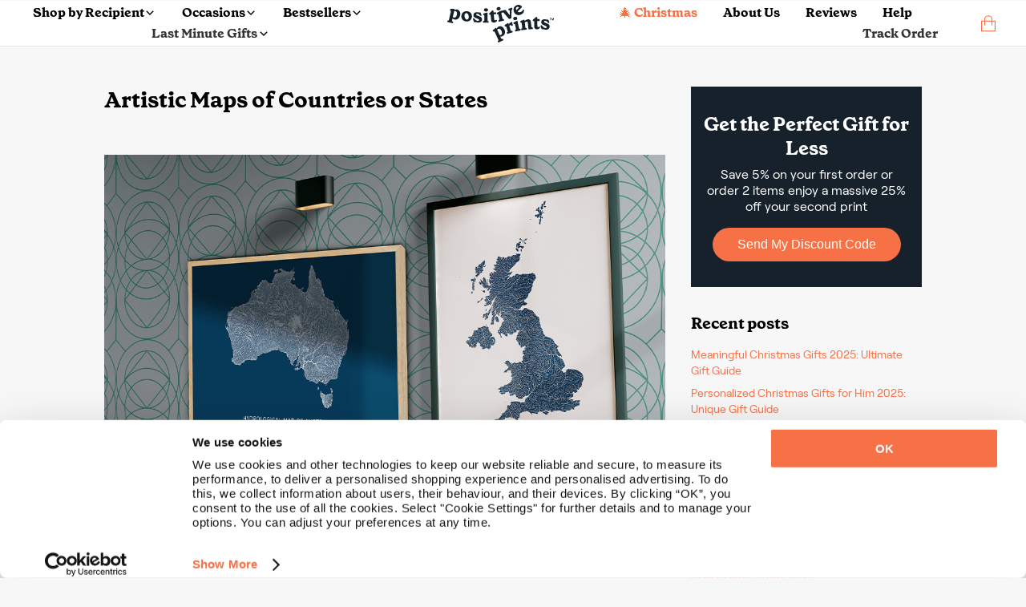

--- FILE ---
content_type: text/html; charset=UTF-8
request_url: https://positiveprints.com/blog/artistic-maps/
body_size: 32069
content:
<!DOCTYPE html>
<html lang="en-US">
<head>
<meta http-equiv="Content-Type" content="text/html; charset=UTF-8" />
<meta name="viewport" content="width=device-width, initial-scale=1, maximum-scale=2.0">
<link rel="profile" href="https://gmpg.org/xfn/11">
<link rel="pingback" href="https://positiveprints.com/xmlrpc.php">
 <link rel="icon" type="image/x-icon" href="/pp_ico.ico">
<meta name="p:domain_verify" content="c03c2aa905609bcb47894454bcf9268f"/>
<meta name='robots' content='index, follow, max-image-preview:large, max-snippet:-1, max-video-preview:-1' />
	<style>img:is([sizes="auto" i], [sizes^="auto," i]) { contain-intrinsic-size: 3000px 1500px }</style>
	
<!-- Google Tag Manager for WordPress by gtm4wp.com -->
<script data-cfasync="false" data-pagespeed-no-defer>
	var gtm4wp_datalayer_name = "dataLayer";
	var dataLayer = dataLayer || [];
	const gtm4wp_use_sku_instead = false;
	const gtm4wp_currency = 'USD';
	const gtm4wp_product_per_impression = 10;
	const gtm4wp_clear_ecommerce = false;
</script>
<!-- End Google Tag Manager for WordPress by gtm4wp.com --><script>window._wca = window._wca || [];</script>

	<!-- This site is optimized with the Yoast SEO Premium plugin v23.7 (Yoast SEO v23.7) - https://yoast.com/wordpress/plugins/seo/ -->
	<title>Artistic Maps of Countries or States - Positive Prints</title>
<link crossorigin data-rocket-preconnect href="https://www.googletagmanager.com" rel="preconnect">
<link crossorigin data-rocket-preconnect href="https://stats.wp.com" rel="preconnect">
<link crossorigin data-rocket-preload as="font" href="https://positiveprints.com/wp-content/uploads/fonts/RoobertTRIAL-Regular.woff2" rel="preload">
<link crossorigin data-rocket-preload as="font" href="https://positiveprints.com/wp-content/uploads/fonts/GrenettePro-Bold.ttf" rel="preload">
<style id="rocket-critical-css">ul{box-sizing:border-box}.entry-content{counter-reset:footnotes}:root{--wp--preset--font-size--normal:16px;--wp--preset--font-size--huge:42px}.wpml-ls-flag{display:inline-block}.wpml-ls-flag{display:inline-block}.wpml-ls-legacy-dropdown{width:15.5em;max-width:100%}.wpml-ls-legacy-dropdown>ul{position:relative;padding:0;margin:0!important;list-style-type:none}.wpml-ls-legacy-dropdown .wpml-ls-item{padding:0;margin:0;list-style-type:none}.wpml-ls-legacy-dropdown a{display:block;text-decoration:none;color:#444;border:1px solid #cdcdcd;background-color:#fff;padding:5px 10px;line-height:1}.wpml-ls-legacy-dropdown a span{vertical-align:middle}.wpml-ls-legacy-dropdown a.wpml-ls-item-toggle{position:relative;padding-right:calc(10px + 1.4em)}.wpml-ls-legacy-dropdown a.wpml-ls-item-toggle:after{content:"";vertical-align:middle;display:inline-block;border:.35em solid transparent;border-top:.5em solid;position:absolute;right:10px;top:calc(50% - .175em)}.wpml-ls-legacy-dropdown .wpml-ls-sub-menu{visibility:hidden;position:absolute;top:100%;right:0;left:0;border-top:1px solid #cdcdcd;padding:0;margin:0;list-style-type:none;z-index:101}.wpml-ls-legacy-dropdown .wpml-ls-sub-menu a{border-width:0 1px 1px}.wpml-ls-legacy-dropdown .wpml-ls-flag{display:inline;vertical-align:middle}body{font-size:16px;line-height:26px;font-family:RoobertR}@font-face{font-display:swap;font-family:'GrenetteBold';src:url('/wp-content/uploads/fonts/GrenettePro-Bold.ttf') format('truetype')}@font-face{font-display:swap;font-family:'RoobertR';src:url('/wp-content/uploads/fonts/RoobertTRIAL-Regular.ttf') format('truetype')}.grenB{font-family:GrenetteBold}h1,h2{margin:0;font-weight:normal}h1{font-size:44px;line-height:50px}h2{font-size:24px;line-height:32px}.f16{font-size:16px}.f20{font-size:20px}p{margin:0}body{margin:0px;background-color:#F7F7F8!important;color:#000!important}header.entry-header span{display:none}article.post header.entry-header{margin-top:3rem}.bSh{-webkit-box-shadow:0px 0px 5px -3px rgba(0,0,0,0.55);-moz-box-shadow:0px 0px 5px -3px rgba(0,0,0,0.55);box-shadow:0px 0px 5px -3px rgba(0,0,0,0.55)}.lbSh{-webkit-box-shadow:0px 0px 5px -3px rgba(0,0,0,0.55);-moz-box-shadow:0px 0px 5px -3px rgba(0,0,0,0.55);box-shadow:0px 0px 5px -3px rgba(0,0,0,0.55)}.pcont{max-width:1440px;margin:auto;padding:3rem 0}.entry-content{max-width:1440px;margin:auto;padding:1rem 0}.vC{align-items:center}.hC{justify-content:center}.hL{justify-content:flex-start}.hR{justify-content:flex-end}.dB{display:block}.dN{display:none!important}.dF{display:flex;flex-wrap:wrap}.f1{flex:1}.posRel{position:relative}.mT05{margin-top:0.5rem}.mT1{margin-top:1rem}.mT2{margin-top:2rem}.mL05{margin-left:0.5rem}.mL3{margin-left:3rem}.mR1{margin-right:1rem}.mB1{margin-bottom:1rem}.mW100{min-width:100%}.bgblue{background-color:#16212C}.corange{color:#F77147!important}button{font-size:16px;display:block;text-align:center;text-decoration:none}button.long{min-width:235px;max-width:235px}.orB{padding:12px 20px 12px 20px;border-radius:28px;background-color:#F77147;color:#fff;max-height:48px;border-style:none!important}.tCenter{text-align:center}.pp-select-container .select{width:150px;border:1px solid #F77147;border-radius:5px;padding:0.45rem 0.8rem 0.3rem 0.8rem;position:relative;display:flex;align-items:center;z-index:99}.pp-select-container label:not(.checkbox){position:absolute;top:-6px;left:7px;font-size:12px;background-color:white;line-height:1;padding:0 0.3rem}.pp-select-container span.text{flex:1}.pp-select-container ul{position:absolute;list-style:none;background-color:#fff;margin:-1px 0 0 0;padding:0;border:1px solid #F77147;border-radius:5px;width:calc(150px + 1.6rem);border-top-left-radius:0px;border-top-right-radius:0px;border-top-style:none;display:none;z-index:98}.pp-select-container ul li{padding:0.3rem 0.8rem;background-color:#FFF}.pp-select-container ul li:last-child{border-bottom-left-radius:5px;border-bottom-right-radius:5px}html{scroll-behavior:smooth}.wpml-ls-legacy-dropdown a.wpml-ls-item-toggle{display:flex!important;align-items:center}a.js-wpml-ls-item-toggle.wpml-ls-item-toggle:before{content:url(/wp-content/uploads/images/globe.svg);margin-top:3px;line-height:normal}a.wpml-ls-item-toggle>img{display:none!important}.pRibbon{display:flex;flex-wrap:wrap;align-items:center;position:relative;height:0px}span.wpml-ls-display,.pRibbon span{margin-left:0.7rem;font-size:14px!important}.pRibbon span{color:#FFF}.pRibbon>.pcont{padding:0!important;margin-right:auto!important;width:100%}.pRibbon>.pcont>.dF{justify-content:center}.wpml-ls-item-toggle{background-color:transparent!important;border-style:none!important}.wpml-ls-legacy-dropdown{width:auto!important}.wpml-ls-sub-menu li a{background-color:#FFF;border-color:#FFF}.wpml-ls-sub-menu{column-count:4;background-color:#FFF;width:500px;-webkit-box-shadow:0px 0px 5px -3px rgba(0,0,0,0.55);-moz-box-shadow:0px 0px 5px -3px rgba(0,0,0,0.55);box-shadow:0px 0px 5px -3px rgba(0,0,0,0.55);padding:10px!important}.wpml-ls-display{color:#000!important}.wpml-ls-legacy-dropdown .wpml-ls-sub-menu{border-color:#FFF!important;left:unset!important}.menu{display:flex!important;flex-wrap:wrap;list-style:none;justify-content:center;align-items:center;padding:0.5rem 0;position:relative;z-index:99}.menu li:not(:last-child) a{color:#000;text-decoration:none;margin-right:2rem}footer span{color:#FFF}input{min-height:47px;border-radius:3px;border:1px solid #DEDEDE;padding:0 8px}.links>div{flex:1}.links{justify-content:center;min-width:20%}.rcp .links *{font-size:12.7px!important}.success{color:#2CA519;font-weight:bold}nav{width:100%;display:flex;flex-wrap:wrap}.dropdown_menu{position:absolute;left:0;width:100%;perspective:1000px;z-index:9999;padding:0;margin-top:0}.dropdown_menu li{display:none;color:#fff;background-color:#fff;padding:10px 20px;font-size:16px;opacity:0;padding:0rem 0 2.5rem}.dropdown_menu--animated{display:none}.dropdown_menu--animated li{display:flex;flex-wrap:wrap;opacity:1}.dropdown_menu-6{animation:growDown 300ms ease-in-out forwards;transform-origin:top center}@-moz-keyframes growDown{0%{transform:scaleY(0)}80%{transform:scaleY(1.1)}100%{transform:scaleY(1)}}@-webkit-keyframes growDown{0%{transform:scaleY(0)}80%{transform:scaleY(1.1)}100%{transform:scaleY(1)}}@-o-keyframes growDown{0%{transform:scaleY(0)}80%{transform:scaleY(1.1)}100%{transform:scaleY(1)}}@keyframes growDown{0%{transform:scaleY(0)}80%{transform:scaleY(1.1)}100%{transform:scaleY(1)}}#masthead{position:fixed;width:100%;z-index:14000;border-bottom:1px solid #E6E6E6}#content{padding-top:130px}.dropdown_menu .links a{display:block;font-size:12.7px;color:#000;line-height:16px}.dropdown_menu .links a:not(:first-child){margin-top:10px}.dropdown_menu .bestsellers>a:not(:last-child){margin-right:2rem}.dropdown_menu .bestsellers{display:flex;flex-wrap:wrap;justify-content:flex-end}.dropdown_menu .bst .bestsellers img,.dropdown_menu .occ .bestsellers img,.dropdown_menu .lst .bestsellers img,.dropdown_menu .rcp .bestsellers img{max-width:220px;max-height:220px}.dropdown_menu .bestsellers span:not(.customizable){color:#16212C;font-family:GrenetteBold;font-size:18px;line-height:26px;display:block;min-width:100%;max-width:160px}.accordion{color:#000;padding:1rem 0;flex:1 1 auto;max-width:calc(100% - 10px);border:none;text-align:left;outline:none;font-size:16px;font-family:GrenetteBold;background-color:#fff}.panel{max-height:0;overflow:hidden;color:#000;text-align:left}.accordionC{background-color:#fff;border-radius:6px;display:flex;flex-wrap:wrap;align-items:center;padding:0 1rem}a{text-decoration:none}.modal{display:none;position:fixed;z-index:999999;left:0;top:0;width:100%;height:100%;overflow:auto;background-color:rgb(0,0,0);background-color:rgba(0,0,0,0.4)}.modal-content{position:relative;min-height:200px;background-color:#fefefe;margin:auto;padding:0;border:1px solid #888;width:80%;box-shadow:0 4px 8px 0 rgba(0,0,0,0.2),0 6px 20px 0 rgba(0,0,0,0.19);-webkit-animation-name:animatetop;-webkit-animation-duration:0.7s;animation-name:animatetop;animation-duration:0.7s;top:calc(50% - 250px)}@-webkit-keyframes animatetop{from{top:-300px;opacity:0}to{top:calc(50% - 250px);opacity:1}}@keyframes animatetop{from{top:-300px;opacity:0}to{top:calc(50% - 250px);opacity:1}}.close{color:#000;float:right;font-size:28px;font-weight:bold}.modal-header{padding:1rem 1rem 0 1rem}.modal-header *{text-align:center}.modal-body{padding:1rem}.wpml-ls-link{display:block!important;min-width:100%!important;text-decoration:none!important;color:#000!important;border:unset!important;background-color:#fff!important;padding:unset!important;line-height:unset!important}.wpml-ls-flag{display:inline;vertical-align:middle}.cCounter{position:absolute;bottom:7px;right:-2px;background-color:#000;font-size:10px;width:14px;height:14px;border-radius:50%;color:#fff}.cCounter span{line-height:10px}.logo img{display:block}.entry-title{font-family:'GRENETTEBOLD'}.entry-taxonomy{display:none!important}.modal-header h2{visibility:hidden}.dropdown_item-1>.pcont{padding-top:0!important;padding-bottom:0!important;max-width:1440px;justify-content:center}.wpml-ls,.wpml-ls *{outline:none!important}header .links{padding-right:2rem}.type-post img{max-width:100%!important;margin-bottom:30px!important;height:auto}.type-post p{margin-bottom:20px;font-size:17px;line-height:150%}.type-post h1{font-size:28px!important;margin-bottom:20px;font-family:'GrenetteBold'}.type-post h2{font-size:24px!important;margin-bottom:16px;font-family:'GrenetteBold'}@media (max-width:600px){.type-post h1{font-size:20px!important;margin-bottom:20px!important;max-width:95%!important;margin-left:auto!important;margin-right:auto!important}.type-post h2{font-size:20px!important;margin-bottom:26px!important}.type-post p{font-size:16px!important}}article.post{max-width:700px;display:block;margin:auto}.bestsellers .bestseller{position:absolute;top:4px;left:4px;background-color:#16212C!important;color:#fff!important}.overlayMobile .accordion{display:flex;flex-wrap:wrap}.overlayMobile .accordion img{transform:rotate(-90deg)}.overlayMobile .accordion span{flex:1}.links .grenB:not(.footer-subtitle){color:#000!important}.rcp .links{display:flex;flex-wrap:wrap}.rcp .gifts-for-men{padding:0 30px}.wpml-ls-legacy-dropdown a.wpml-ls-item-toggle:after{content:url('/wp-content/uploads/icons/language_arrow.png')!important;right:20px!important;border:none!important;top:unset!important}.white .wpml-ls-legacy-dropdown a.wpml-ls-item-toggle:after{content:url('/wp-content/uploads/icons/language_arrow_white.png')!important}span.wpml-ls-native{margin-left:0.3rem;font-size:14px!important}.post.type-post a:not(.wp-block-button__link){color:#f77147!important;text-decoration:underline!important}.menu.pcont{max-width:1540px}.occ.pcont .links,.bst.pcont .links{column-count:2}ul.menu li a,.overlayMobile .accordionC .accordion>span,.overlayMobile>div>a{font-family:'GrenetteBold'!important}.nav-right>li:first-child>a{color:#f77147!important}.overlayMobile>div>a:first-of-type{color:#f77147!important}.customizable{text-align:left;display:block;font-family:'RoobertR';font-style:normal;font-weight:400;font-size:12px;line-height:100%;letter-spacing:0.02em;color:#F77147;background-color:#FDE3DA;border-radius:10px;padding:3px 6px}span.customizable{margin-bottom:-1rem}div.customizable{margin-bottom:0!important;display:flex;flex-wrap:wrap;align-items:center;padding:1rem 0.5rem!important}div.customizable span b{white-space:nowrap}.button-sticky-container{position:fixed;bottom:0rem;background-color:white;padding-bottom:5px;padding-top:5px;max-width:100%;min-width:100%;justify-content:center;display:none;z-index:9999}#overlayMobile div.customizable span{padding-left:0.5rem}.dropdown_item-1 .customizable,#overlayMobile div.customizable span,#overlayMobile span.customizable{font-size:13.2px!important;line-height:14.2px!important}ul.menu li a{color:#333333}.site-header{background-color:#ffffff}.menu-container ul.menu{margin-top:2px;margin-bottom:2px}.helpscout-shell{bottom:40px;right:40px;border-radius:60px;height:60px;position:fixed;transform:scale(1);width:60px;z-index:1049;background-color:#333333;color:white;display:flex;align-items:center;justify-content:center}#CybotCookiebotDialogBodyContent{line-height:1.2!important}@media screen and (min-width:1280px){#CybotCookiebotDialog.CybotEdge{padding:10px 2px 2px 2px!important}#CybotCookiebotDialogFooter{margin-right:1rem!important;padding-right:1rem!important}}@media screen and (max-width:600px){#CybotCookiebotDialog{bottom:0!important;width:100%!important;top:unset!important;transform:translate(-50%,0)!important}#CybotCookiebotDialog.CybotEdge #CybotCookiebotDialogBodyEdgeMoreDetails{margin:0.5rem 1.5rem .5rem 0.5rem!important}#CybotCookiebotDialogBodyContent{padding:0.5rem!important}#CybotCookiebotDialogFooter{padding-top:0.25rem!important}#CybotCookiebotDialogHeader{display:none!important}}#CybotCookiebotDialogBodyEdgeMoreDetails{width:100%;justify-content:flex-start}#CybotCookiebotDialogBodyEdgeMoreDetailsLink{width:100%}.cart-img-container{padding:0 0.2rem}.customizable-container{position:absolute;display:flex;padding:0.5rem;align-items:start;flex-wrap:wrap;min-height:50px}li.anim>a>img{margin:.15rem}.ui-loader.ui-corner-all{display:none!important}h1,h2{line-height:1.2}.overlayMobile img{display:block!important;margin:auto;max-width:100%}.overlayMobile{background:#FFF;height:0%;opacity:0;visibility:hidden;overflow:auto;z-index:999;position:fixed}.overlayMobile .accordionC:not(:first-child){margin-top:0rem}.overlayMobile .accordionC{padding:1.5px 1rem!important}.overlayMobile .panel{display:block;min-width:100%}.overlayMobile .links{display:flex;flex-wrap:wrap}.overlayMobile .accordion,.overlayMobile a{font-family:'RoobertR'!important;font-size:18px;color:#000}.overlayMobile .accordion{padding:0.75rem 0!important}.overlayMobile a:not(.orB){padding:0.5rem 1rem;display:block}.button_container{position:relative;height:27px;width:35px;z-index:100;margin-right:0;margin-top:8px;display:none}.button_container span{background:#000;border:none;height:3px;width:100%;position:absolute;top:0;left:0}.button_container span:nth-of-type(2){top:11px}.button_container span:nth-of-type(3){top:22px}@media (min-width:600px){.wpml-ls{position:absolute;right:0;top:0}}@media (min-width:1200px){.pcont:not(.rcp):not(.col-full) .links{max-width:20%}}@media (max-width:1440px){.pcont{padding-left:1rem!important;padding-right:1rem!important}.pcont,.entry-content{max-width:1320px;margin:auto}}@media (max-width:1370px){.pcont,.entry-content{max-width:1320px;margin:auto;padding:2rem 0}.menu{padding:0 2rem 0 0rem!important}#content{padding-top:60px!important}}@media (max-width:1026px){.cCounter{bottom:1px!important;right:-2px!important}.dF1026{display:flex!important;flex-wrap:wrap}.hR1026{justify-content:flex-end}.pcont,.entry-content{max-width:960px;margin:auto;padding:2rem 0}.pcont.menu{padding:1rem 2rem!important}.dN1026{display:none!important}.dIF1026{display:inline-flex!important}.modal-content{width:calc(100vw - 10px)!important}.wpml-ls-sub-menu{column-count:3!important}}@media (max-width:980px){.menu.pcont{flex-direction:row-reverse}}@media (max-width:780px){.wpml-ls-sub-menu{column-count:2!important}svg{max-width:100%!important;width:auto!important}.pcont,.entry-content{max-width:720px;margin:auto;padding:1rem 0}}@media (max-width:600px){.pRibbon .dF.hR span{line-height:32px}.wpml-ls-item-legacy-dropdown:not(.active) .wpml-ls-sub-menu{visibility:hidden!important}.overlayMobile .links,.overlayMobile .links{justify-content:flex-start!important}.white .wpml-ls-legacy-dropdown .wpml-ls-sub-menu{right:0!important;max-width:90vw!important}header .links{padding-right:0!important}.wpml-ls-sub-menu{max-width:100vw}h1{font-size:38px!important;line-height:1}.dN600{display:none!important}svg{padding:0 1rem;max-width:calc(100% - 2rem)!important}.pcont,.entry-content{max-width:560px;margin:auto;padding:1.5rem 0}.pcont.menu{padding:.5rem 1rem!important}.dB600{display:block!important}.wpml-ls-sub-menu{z-index:10000!important}.wpml-ls-sub-menu .wpml-ls-item{padding:0.5rem 0!important}}@media (max-width:480px){.pRibbon>.pcont>.dF{justify-content:flex-start!important}.pcont,.entry-content{max-width:95%;margin:auto;padding:1.5rem 0}}.search-container{background-color:#ffffff;padding:2rem 0rem;position:absolute;max-width:100%;margin-top:1px}.search-input-container{width:100%;position:relative}.search-input{width:100%;border-radius:44px;border:1px solid black;color:black;padding:0 1rem;font-size:16px}#header-search .search-input{width:calc(100% - 2rem)}#header-search{width:100%}.search-hint{display:block;margin-left:1rem;width:100%;font-size:14px;color:#000}.search-products-container{width:100%;padding:1rem 0;display:flex;flex-wrap:wrap}.search-top-results{font-size:14px;display:block;width:100%;text-align:center;margin-top:.5rem;letter-spacing:2px;font-weight:bold}.search-sorry{width:100%;text-align:center}.search-sorry span{font-size:14px;letter-spacing:.8px;line-height:14px;display:block}.search-suggestions{display:flex;flex-wrap:wrap;justify-content:center;margin-top:0.95rem}.search-suggestion{padding:6px 14px;border-radius:28px;background-color:#F77147;color:#fff;max-height:48px;border-style:none!important;font-size:14px;margin:0 0.25rem}@media (max-width:600px){.search-suggestion{margin-top:.2rem;margin-bottom:.2rem}.search-container:not(.onpage){padding:0rem 0rem 1rem 0;height:calc(100vh - 121px);overflow:scroll!important}.search-input-container{display:flex}.search-input{width:unset!important;flex:1}.search-sorry{text-align:left!important}@supports (-webkit-overflow-scrolling:touch){.search-container:not(.onpage){height:calc(100vh - 200px)!important;max-height:-webkit-fill-available}}}</style>
	<meta name="description" content="Artistic maps make great home decor for yourself or gift ideas for others. Choose from a print on the finest art paper, a digital download or a pillow." />
	<link rel="canonical" href="https://positiveprints.com/blog/artistic-maps/" />
	<meta property="og:locale" content="en_US" />
	<meta property="og:type" content="article" />
	<meta property="og:title" content="Artistic Maps of Countries or States" />
	<meta property="og:description" content="Ask 10 different people what art means to them, and you’ll likely get 10 different answers. That’s because the true definition of art isn’t a definition" />
	<meta property="og:url" content="https://positiveprints.com/blog/artistic-maps/" />
	<meta property="og:site_name" content="Positive Prints" />
	<meta property="article:publisher" content="https://www.facebook.com/thepositiveprints" />
	<meta property="article:published_time" content="2020-09-18T10:24:38+00:00" />
	<meta property="article:modified_time" content="2023-10-06T12:58:35+00:00" />
	<meta property="og:image" content="https://positiveprints.com/wp-content/uploads/2020/09/Artistic-Maps-of-Countries-or-States.png" />
	<meta property="og:image:width" content="1080" />
	<meta property="og:image:height" content="675" />
	<meta property="og:image:type" content="image/png" />
	<meta name="author" content="Marta" />
	<meta name="twitter:card" content="summary_large_image" />
	<meta name="twitter:label1" content="Written by" />
	<meta name="twitter:data1" content="Marta" />
	<meta name="twitter:label2" content="Est. reading time" />
	<meta name="twitter:data2" content="5 minutes" />
	<!-- / Yoast SEO Premium plugin. -->


<link rel='dns-prefetch' href='//stats.wp.com' />
<link rel="alternate" type="application/rss+xml" title="Positive Prints &raquo; Feed" href="https://positiveprints.com/feed/" />
<link rel="alternate" type="application/rss+xml" title="Positive Prints &raquo; Comments Feed" href="https://positiveprints.com/comments/feed/" />
<link rel='preload'  href='https://positiveprints.com/wp-content/plugins/woocommerce-dhl/build/style-point-selection-block.css?ver=1744030194' data-rocket-async="style" as="style" onload="this.onload=null;this.rel='stylesheet'" onerror="this.removeAttribute('data-rocket-async')"  type='text/css' media='all' />
<style id='wp-emoji-styles-inline-css' type='text/css'>

	img.wp-smiley, img.emoji {
		display: inline !important;
		border: none !important;
		box-shadow: none !important;
		height: 1em !important;
		width: 1em !important;
		margin: 0 0.07em !important;
		vertical-align: -0.1em !important;
		background: none !important;
		padding: 0 !important;
	}
</style>
<link rel='preload'  href='https://positiveprints.com/wp-includes/css/dist/block-library/style.min.css?ver=6.8.3' data-rocket-async="style" as="style" onload="this.onload=null;this.rel='stylesheet'" onerror="this.removeAttribute('data-rocket-async')"  type='text/css' media='all' />
<style id='wp-block-library-inline-css' type='text/css'>
.has-text-align-justify{text-align:justify;}
</style>
<style id='wp-block-library-theme-inline-css' type='text/css'>
.wp-block-audio :where(figcaption){color:#555;font-size:13px;text-align:center}.is-dark-theme .wp-block-audio :where(figcaption){color:#ffffffa6}.wp-block-audio{margin:0 0 1em}.wp-block-code{border:1px solid #ccc;border-radius:4px;font-family:Menlo,Consolas,monaco,monospace;padding:.8em 1em}.wp-block-embed :where(figcaption){color:#555;font-size:13px;text-align:center}.is-dark-theme .wp-block-embed :where(figcaption){color:#ffffffa6}.wp-block-embed{margin:0 0 1em}.blocks-gallery-caption{color:#555;font-size:13px;text-align:center}.is-dark-theme .blocks-gallery-caption{color:#ffffffa6}:root :where(.wp-block-image figcaption){color:#555;font-size:13px;text-align:center}.is-dark-theme :root :where(.wp-block-image figcaption){color:#ffffffa6}.wp-block-image{margin:0 0 1em}.wp-block-pullquote{border-bottom:4px solid;border-top:4px solid;color:currentColor;margin-bottom:1.75em}.wp-block-pullquote cite,.wp-block-pullquote footer,.wp-block-pullquote__citation{color:currentColor;font-size:.8125em;font-style:normal;text-transform:uppercase}.wp-block-quote{border-left:.25em solid;margin:0 0 1.75em;padding-left:1em}.wp-block-quote cite,.wp-block-quote footer{color:currentColor;font-size:.8125em;font-style:normal;position:relative}.wp-block-quote:where(.has-text-align-right){border-left:none;border-right:.25em solid;padding-left:0;padding-right:1em}.wp-block-quote:where(.has-text-align-center){border:none;padding-left:0}.wp-block-quote.is-large,.wp-block-quote.is-style-large,.wp-block-quote:where(.is-style-plain){border:none}.wp-block-search .wp-block-search__label{font-weight:700}.wp-block-search__button{border:1px solid #ccc;padding:.375em .625em}:where(.wp-block-group.has-background){padding:1.25em 2.375em}.wp-block-separator.has-css-opacity{opacity:.4}.wp-block-separator{border:none;border-bottom:2px solid;margin-left:auto;margin-right:auto}.wp-block-separator.has-alpha-channel-opacity{opacity:1}.wp-block-separator:not(.is-style-wide):not(.is-style-dots){width:100px}.wp-block-separator.has-background:not(.is-style-dots){border-bottom:none;height:1px}.wp-block-separator.has-background:not(.is-style-wide):not(.is-style-dots){height:2px}.wp-block-table{margin:0 0 1em}.wp-block-table td,.wp-block-table th{word-break:normal}.wp-block-table :where(figcaption){color:#555;font-size:13px;text-align:center}.is-dark-theme .wp-block-table :where(figcaption){color:#ffffffa6}.wp-block-video :where(figcaption){color:#555;font-size:13px;text-align:center}.is-dark-theme .wp-block-video :where(figcaption){color:#ffffffa6}.wp-block-video{margin:0 0 1em}:root :where(.wp-block-template-part.has-background){margin-bottom:0;margin-top:0;padding:1.25em 2.375em}
</style>
<link rel='preload'  href='https://positiveprints.com/wp-includes/js/mediaelement/mediaelementplayer-legacy.min.css?ver=4.2.17' data-rocket-async="style" as="style" onload="this.onload=null;this.rel='stylesheet'" onerror="this.removeAttribute('data-rocket-async')"  type='text/css' media='all' />
<link rel='preload'  href='https://positiveprints.com/wp-includes/js/mediaelement/wp-mediaelement.min.css?ver=6.8.3' data-rocket-async="style" as="style" onload="this.onload=null;this.rel='stylesheet'" onerror="this.removeAttribute('data-rocket-async')"  type='text/css' media='all' />
<style id='jetpack-sharing-buttons-style-inline-css' type='text/css'>
.jetpack-sharing-buttons__services-list{display:flex;flex-direction:row;flex-wrap:wrap;gap:0;list-style-type:none;margin:5px;padding:0}.jetpack-sharing-buttons__services-list.has-small-icon-size{font-size:12px}.jetpack-sharing-buttons__services-list.has-normal-icon-size{font-size:16px}.jetpack-sharing-buttons__services-list.has-large-icon-size{font-size:24px}.jetpack-sharing-buttons__services-list.has-huge-icon-size{font-size:36px}@media print{.jetpack-sharing-buttons__services-list{display:none!important}}ul.jetpack-sharing-buttons__services-list.has-background{padding:1.25em 2.375em}
</style>
<style id='global-styles-inline-css' type='text/css'>
:root{--wp--preset--aspect-ratio--square: 1;--wp--preset--aspect-ratio--4-3: 4/3;--wp--preset--aspect-ratio--3-4: 3/4;--wp--preset--aspect-ratio--3-2: 3/2;--wp--preset--aspect-ratio--2-3: 2/3;--wp--preset--aspect-ratio--16-9: 16/9;--wp--preset--aspect-ratio--9-16: 9/16;--wp--preset--color--black: #000000;--wp--preset--color--cyan-bluish-gray: #abb8c3;--wp--preset--color--white: #ffffff;--wp--preset--color--pale-pink: #f78da7;--wp--preset--color--vivid-red: #cf2e2e;--wp--preset--color--luminous-vivid-orange: #ff6900;--wp--preset--color--luminous-vivid-amber: #fcb900;--wp--preset--color--light-green-cyan: #7bdcb5;--wp--preset--color--vivid-green-cyan: #00d084;--wp--preset--color--pale-cyan-blue: #8ed1fc;--wp--preset--color--vivid-cyan-blue: #0693e3;--wp--preset--color--vivid-purple: #9b51e0;--wp--preset--gradient--vivid-cyan-blue-to-vivid-purple: linear-gradient(135deg,rgba(6,147,227,1) 0%,rgb(155,81,224) 100%);--wp--preset--gradient--light-green-cyan-to-vivid-green-cyan: linear-gradient(135deg,rgb(122,220,180) 0%,rgb(0,208,130) 100%);--wp--preset--gradient--luminous-vivid-amber-to-luminous-vivid-orange: linear-gradient(135deg,rgba(252,185,0,1) 0%,rgba(255,105,0,1) 100%);--wp--preset--gradient--luminous-vivid-orange-to-vivid-red: linear-gradient(135deg,rgba(255,105,0,1) 0%,rgb(207,46,46) 100%);--wp--preset--gradient--very-light-gray-to-cyan-bluish-gray: linear-gradient(135deg,rgb(238,238,238) 0%,rgb(169,184,195) 100%);--wp--preset--gradient--cool-to-warm-spectrum: linear-gradient(135deg,rgb(74,234,220) 0%,rgb(151,120,209) 20%,rgb(207,42,186) 40%,rgb(238,44,130) 60%,rgb(251,105,98) 80%,rgb(254,248,76) 100%);--wp--preset--gradient--blush-light-purple: linear-gradient(135deg,rgb(255,206,236) 0%,rgb(152,150,240) 100%);--wp--preset--gradient--blush-bordeaux: linear-gradient(135deg,rgb(254,205,165) 0%,rgb(254,45,45) 50%,rgb(107,0,62) 100%);--wp--preset--gradient--luminous-dusk: linear-gradient(135deg,rgb(255,203,112) 0%,rgb(199,81,192) 50%,rgb(65,88,208) 100%);--wp--preset--gradient--pale-ocean: linear-gradient(135deg,rgb(255,245,203) 0%,rgb(182,227,212) 50%,rgb(51,167,181) 100%);--wp--preset--gradient--electric-grass: linear-gradient(135deg,rgb(202,248,128) 0%,rgb(113,206,126) 100%);--wp--preset--gradient--midnight: linear-gradient(135deg,rgb(2,3,129) 0%,rgb(40,116,252) 100%);--wp--preset--font-size--small: 14px;--wp--preset--font-size--medium: 23px;--wp--preset--font-size--large: 26px;--wp--preset--font-size--x-large: 42px;--wp--preset--font-size--normal: 16px;--wp--preset--font-size--huge: 37px;--wp--preset--spacing--20: 0.44rem;--wp--preset--spacing--30: 0.67rem;--wp--preset--spacing--40: 1rem;--wp--preset--spacing--50: 1.5rem;--wp--preset--spacing--60: 2.25rem;--wp--preset--spacing--70: 3.38rem;--wp--preset--spacing--80: 5.06rem;--wp--preset--shadow--natural: 6px 6px 9px rgba(0, 0, 0, 0.2);--wp--preset--shadow--deep: 12px 12px 50px rgba(0, 0, 0, 0.4);--wp--preset--shadow--sharp: 6px 6px 0px rgba(0, 0, 0, 0.2);--wp--preset--shadow--outlined: 6px 6px 0px -3px rgba(255, 255, 255, 1), 6px 6px rgba(0, 0, 0, 1);--wp--preset--shadow--crisp: 6px 6px 0px rgba(0, 0, 0, 1);}:where(.is-layout-flex){gap: 0.5em;}:where(.is-layout-grid){gap: 0.5em;}body .is-layout-flex{display: flex;}.is-layout-flex{flex-wrap: wrap;align-items: center;}.is-layout-flex > :is(*, div){margin: 0;}body .is-layout-grid{display: grid;}.is-layout-grid > :is(*, div){margin: 0;}:where(.wp-block-columns.is-layout-flex){gap: 2em;}:where(.wp-block-columns.is-layout-grid){gap: 2em;}:where(.wp-block-post-template.is-layout-flex){gap: 1.25em;}:where(.wp-block-post-template.is-layout-grid){gap: 1.25em;}.has-black-color{color: var(--wp--preset--color--black) !important;}.has-cyan-bluish-gray-color{color: var(--wp--preset--color--cyan-bluish-gray) !important;}.has-white-color{color: var(--wp--preset--color--white) !important;}.has-pale-pink-color{color: var(--wp--preset--color--pale-pink) !important;}.has-vivid-red-color{color: var(--wp--preset--color--vivid-red) !important;}.has-luminous-vivid-orange-color{color: var(--wp--preset--color--luminous-vivid-orange) !important;}.has-luminous-vivid-amber-color{color: var(--wp--preset--color--luminous-vivid-amber) !important;}.has-light-green-cyan-color{color: var(--wp--preset--color--light-green-cyan) !important;}.has-vivid-green-cyan-color{color: var(--wp--preset--color--vivid-green-cyan) !important;}.has-pale-cyan-blue-color{color: var(--wp--preset--color--pale-cyan-blue) !important;}.has-vivid-cyan-blue-color{color: var(--wp--preset--color--vivid-cyan-blue) !important;}.has-vivid-purple-color{color: var(--wp--preset--color--vivid-purple) !important;}.has-black-background-color{background-color: var(--wp--preset--color--black) !important;}.has-cyan-bluish-gray-background-color{background-color: var(--wp--preset--color--cyan-bluish-gray) !important;}.has-white-background-color{background-color: var(--wp--preset--color--white) !important;}.has-pale-pink-background-color{background-color: var(--wp--preset--color--pale-pink) !important;}.has-vivid-red-background-color{background-color: var(--wp--preset--color--vivid-red) !important;}.has-luminous-vivid-orange-background-color{background-color: var(--wp--preset--color--luminous-vivid-orange) !important;}.has-luminous-vivid-amber-background-color{background-color: var(--wp--preset--color--luminous-vivid-amber) !important;}.has-light-green-cyan-background-color{background-color: var(--wp--preset--color--light-green-cyan) !important;}.has-vivid-green-cyan-background-color{background-color: var(--wp--preset--color--vivid-green-cyan) !important;}.has-pale-cyan-blue-background-color{background-color: var(--wp--preset--color--pale-cyan-blue) !important;}.has-vivid-cyan-blue-background-color{background-color: var(--wp--preset--color--vivid-cyan-blue) !important;}.has-vivid-purple-background-color{background-color: var(--wp--preset--color--vivid-purple) !important;}.has-black-border-color{border-color: var(--wp--preset--color--black) !important;}.has-cyan-bluish-gray-border-color{border-color: var(--wp--preset--color--cyan-bluish-gray) !important;}.has-white-border-color{border-color: var(--wp--preset--color--white) !important;}.has-pale-pink-border-color{border-color: var(--wp--preset--color--pale-pink) !important;}.has-vivid-red-border-color{border-color: var(--wp--preset--color--vivid-red) !important;}.has-luminous-vivid-orange-border-color{border-color: var(--wp--preset--color--luminous-vivid-orange) !important;}.has-luminous-vivid-amber-border-color{border-color: var(--wp--preset--color--luminous-vivid-amber) !important;}.has-light-green-cyan-border-color{border-color: var(--wp--preset--color--light-green-cyan) !important;}.has-vivid-green-cyan-border-color{border-color: var(--wp--preset--color--vivid-green-cyan) !important;}.has-pale-cyan-blue-border-color{border-color: var(--wp--preset--color--pale-cyan-blue) !important;}.has-vivid-cyan-blue-border-color{border-color: var(--wp--preset--color--vivid-cyan-blue) !important;}.has-vivid-purple-border-color{border-color: var(--wp--preset--color--vivid-purple) !important;}.has-vivid-cyan-blue-to-vivid-purple-gradient-background{background: var(--wp--preset--gradient--vivid-cyan-blue-to-vivid-purple) !important;}.has-light-green-cyan-to-vivid-green-cyan-gradient-background{background: var(--wp--preset--gradient--light-green-cyan-to-vivid-green-cyan) !important;}.has-luminous-vivid-amber-to-luminous-vivid-orange-gradient-background{background: var(--wp--preset--gradient--luminous-vivid-amber-to-luminous-vivid-orange) !important;}.has-luminous-vivid-orange-to-vivid-red-gradient-background{background: var(--wp--preset--gradient--luminous-vivid-orange-to-vivid-red) !important;}.has-very-light-gray-to-cyan-bluish-gray-gradient-background{background: var(--wp--preset--gradient--very-light-gray-to-cyan-bluish-gray) !important;}.has-cool-to-warm-spectrum-gradient-background{background: var(--wp--preset--gradient--cool-to-warm-spectrum) !important;}.has-blush-light-purple-gradient-background{background: var(--wp--preset--gradient--blush-light-purple) !important;}.has-blush-bordeaux-gradient-background{background: var(--wp--preset--gradient--blush-bordeaux) !important;}.has-luminous-dusk-gradient-background{background: var(--wp--preset--gradient--luminous-dusk) !important;}.has-pale-ocean-gradient-background{background: var(--wp--preset--gradient--pale-ocean) !important;}.has-electric-grass-gradient-background{background: var(--wp--preset--gradient--electric-grass) !important;}.has-midnight-gradient-background{background: var(--wp--preset--gradient--midnight) !important;}.has-small-font-size{font-size: var(--wp--preset--font-size--small) !important;}.has-medium-font-size{font-size: var(--wp--preset--font-size--medium) !important;}.has-large-font-size{font-size: var(--wp--preset--font-size--large) !important;}.has-x-large-font-size{font-size: var(--wp--preset--font-size--x-large) !important;}
:where(.wp-block-post-template.is-layout-flex){gap: 1.25em;}:where(.wp-block-post-template.is-layout-grid){gap: 1.25em;}
:where(.wp-block-columns.is-layout-flex){gap: 2em;}:where(.wp-block-columns.is-layout-grid){gap: 2em;}
:root :where(.wp-block-pullquote){font-size: 1.5em;line-height: 1.6;}
</style>
<style id='woocommerce-inline-inline-css' type='text/css'>
.woocommerce form .form-row .required { visibility: visible; }
</style>
<link rel='preload'  href='https://positiveprints.com/wp-content/plugins/sitepress-multilingual-cms/templates/language-switchers/legacy-dropdown/style.min.css?ver=1' data-rocket-async="style" as="style" onload="this.onload=null;this.rel='stylesheet'" onerror="this.removeAttribute('data-rocket-async')"  type='text/css' media='all' />
<link data-minify="1" rel='preload'  href='https://positiveprints.com/wp-content/cache/min/1/wp-content/plugins/woocommerce/assets/css/brands.css?ver=1763131982' data-rocket-async="style" as="style" onload="this.onload=null;this.rel='stylesheet'" onerror="this.removeAttribute('data-rocket-async')"  type='text/css' media='all' />
<link data-minify="1" rel='preload'  href='https://positiveprints.com/wp-content/cache/min/1/wp-content/themes/new-positive-prints/css/texts.css?ver=1763131982' data-rocket-async="style" as="style" onload="this.onload=null;this.rel='stylesheet'" onerror="this.removeAttribute('data-rocket-async')"  type='text/css' media='all' />
<link data-minify="1" rel='preload'  href='https://positiveprints.com/wp-content/cache/min/1/wp-content/themes/new-positive-prints/css/general.css?ver=1763131982' data-rocket-async="style" as="style" onload="this.onload=null;this.rel='stylesheet'" onerror="this.removeAttribute('data-rocket-async')"  type='text/css' media='all' />
<link data-minify="1" rel='preload'  href='https://positiveprints.com/wp-content/cache/min/1/wp-content/themes/new-positive-prints/css/common.css?ver=1763131982' data-rocket-async="style" as="style" onload="this.onload=null;this.rel='stylesheet'" onerror="this.removeAttribute('data-rocket-async')"  type='text/css' media='all' />
<link data-minify="1" rel='preload'  href='https://positiveprints.com/wp-content/cache/min/1/wp-content/themes/new-positive-prints/css/RWD.css?ver=1763131982' data-rocket-async="style" as="style" onload="this.onload=null;this.rel='stylesheet'" onerror="this.removeAttribute('data-rocket-async')"  type='text/css' media='all' />
<link data-minify="1" rel='preload'  href='https://positiveprints.com/wp-content/cache/min/1/wp-content/themes/new-positive-prints/css/search.css?ver=1763131982' data-rocket-async="style" as="style" onload="this.onload=null;this.rel='stylesheet'" onerror="this.removeAttribute('data-rocket-async')"  type='text/css' media='all' />
<link data-minify="1" rel='preload'  href='https://positiveprints.com/wp-content/cache/min/1/wp-content/themes/storefront/assets/css/jetpack/widgets.css?ver=1763131982' data-rocket-async="style" as="style" onload="this.onload=null;this.rel='stylesheet'" onerror="this.removeAttribute('data-rocket-async')"  type='text/css' media='all' />
<link data-minify="1" rel='preload'  href='https://positiveprints.com/wp-content/cache/min/1/wp-content/themes/storefront/assets/css/woocommerce/extensions/brands.css?ver=1763131982' data-rocket-async="style" as="style" onload="this.onload=null;this.rel='stylesheet'" onerror="this.removeAttribute('data-rocket-async')"  type='text/css' media='all' />
<script type="text/javascript" id="wpml-cookie-js-extra">
/* <![CDATA[ */
var wpml_cookies = {"wp-wpml_current_language":{"value":"en","expires":1,"path":"\/"}};
var wpml_cookies = {"wp-wpml_current_language":{"value":"en","expires":1,"path":"\/"}};
/* ]]> */
</script>
<script data-minify="1" type="text/javascript" src="https://positiveprints.com/wp-content/cache/min/1/wp-content/plugins/sitepress-multilingual-cms/res/js/cookies/language-cookie.js?ver=1763131982" id="wpml-cookie-js" defer="defer" data-wp-strategy="defer"></script>
<script type="text/javascript" src="https://positiveprints.com/wp-content/plugins/sitepress-multilingual-cms/templates/language-switchers/legacy-dropdown/script.min.js?ver=1" id="wpml-legacy-dropdown-0-js" data-rocket-defer defer></script>
<script data-minify="1" type="text/javascript" src="https://positiveprints.com/wp-content/cache/min/1/ajax/libs/jquery/3.7.1/jquery.min.js?ver=1763131982" id="jquery-js"></script>
<script type="text/javascript" src="https://stats.wp.com/s-202546.js" id="woocommerce-analytics-js" defer="defer" data-wp-strategy="defer"></script>
<script data-minify="1" type="text/javascript" src="https://positiveprints.com/wp-content/cache/min/1/wp-content/themes/new-positive-prints/js/common.js?ver=1763131982" id="custom-script-js" data-rocket-defer defer></script>
<script data-minify="1" type="text/javascript" src="https://positiveprints.com/wp-content/cache/min/1/wp-content/themes/new-positive-prints/js/search.js?ver=1763131982" id="search-script-js" data-rocket-defer defer></script>
<script data-minify="1" type="text/javascript" src="https://positiveprints.com/wp-content/cache/min/1/wp-content/themes/new-positive-prints/js/utils.js?ver=1763131982" id="custom-utils-js" data-rocket-defer defer></script>
<script data-minify="1" type="text/javascript" src="https://positiveprints.com/wp-content/cache/min/1/wp-content/themes/new-positive-prints/js/select.js?ver=1763131982" id="custom-select-js" data-rocket-defer defer></script>
<script data-minify="1" type="text/javascript" src="https://positiveprints.com/wp-content/cache/min/1/wp-content/themes/new-positive-prints/js/settings.js?ver=1763131982" id="custom-settings-js" data-rocket-defer defer></script>
<script type="text/javascript" src="https://positiveprints.com/wp-content/plugins/woocommerce-help-scout/assets/js/frontend/image-uploader.min.js?ver=2.5" id="hs-jquery-img-plupload-js" data-rocket-defer defer></script>
<script type="text/javascript" id="woocommerce-tokenization-form-js-extra">
/* <![CDATA[ */
var wc_tokenization_form_params = {"is_registration_required":"","is_logged_in":""};
/* ]]> */
</script>
<script type="text/javascript" src="https://positiveprints.com/wp-content/plugins/woocommerce/assets/js/frontend/tokenization-form.min.js?ver=9.8.5" id="woocommerce-tokenization-form-js" data-rocket-defer defer></script>
<script type="text/javascript" id="wc-settings-dep-in-header-js-after">
/* <![CDATA[ */
console.warn( "Scripts that have a dependency on [wc-blocks-checkout] must be loaded in the footer, woocommerce-dhl-blocks-integration-frontend was registered to load in the header, but has been switched to load in the footer instead. See https://github.com/woocommerce/woocommerce-gutenberg-products-block/pull/5059" );
/* ]]> */
</script>
<link rel="https://api.w.org/" href="https://positiveprints.com/wp-json/" /><link rel="alternate" title="JSON" type="application/json" href="https://positiveprints.com/wp-json/wp/v2/posts/27581" /><link rel="EditURI" type="application/rsd+xml" title="RSD" href="https://positiveprints.com/xmlrpc.php?rsd" />
<meta name="generator" content="WordPress 6.8.3" />
<meta name="generator" content="WooCommerce 9.8.5" />
<link rel='shortlink' href='https://positiveprints.com/?p=27581' />
<link rel="alternate" title="oEmbed (JSON)" type="application/json+oembed" href="https://positiveprints.com/wp-json/oembed/1.0/embed?url=https%3A%2F%2Fpositiveprints.com%2Fblog%2Fartistic-maps%2F" />
<link rel="alternate" title="oEmbed (XML)" type="text/xml+oembed" href="https://positiveprints.com/wp-json/oembed/1.0/embed?url=https%3A%2F%2Fpositiveprints.com%2Fblog%2Fartistic-maps%2F&#038;format=xml" />
<meta name="generator" content="WPML ver:4.7.6 stt:71,69,67,37,1,4,3,68,27,28,40,2,50,70,65;" />
<link rel="alternate" hreflang="en" href="https://positiveprints.com/blog/artistic-maps/" />
<link rel="alternate" hreflang="fr" href="https://positiveprints.com/fr/blog/cartes-artistiques-des-pays-ou-des-etat/" />
<link rel="alternate" hreflang="pl" href="https://positiveprints.com/pl/blog/mapy-na-sciane-ozdobne-plakaty/" />
<link rel="alternate" hreflang="en-ca" href="https://positiveprints.com/en-ca/blog/artistic-maps-of-countries-or-states/" />
<link rel="alternate" hreflang="en-gb" href="https://positiveprints.com/en-gb/blog/artistic-maps-of-countries-or-states/" />
<link rel="alternate" hreflang="en-ie" href="https://positiveprints.com/en-ie/blog/artistic-maps-of-countries-or-states/" />
<link rel="alternate" hreflang="x-default" href="https://positiveprints.com/blog/artistic-maps/" />
	<style>img#wpstats{display:none}</style>
		
<!-- Google Tag Manager for WordPress by gtm4wp.com -->
<!-- GTM Container placement set to automatic -->
<script data-cfasync="false" data-pagespeed-no-defer type="text/javascript">
	var dataLayer_content = {"pagePostType":"post","pagePostType2":"single-post","pageCategory":["blog"],"customerTotalOrders":0,"customerTotalOrderValue":0,"customerFirstName":"","customerLastName":"","customerBillingFirstName":"","customerBillingLastName":"","customerBillingCompany":"","customerBillingAddress1":"","customerBillingAddress2":"","customerBillingCity":"","customerBillingState":"","customerBillingPostcode":"","customerBillingCountry":"","customerBillingEmail":"","customerBillingEmailHash":"","customerBillingPhone":"","customerShippingFirstName":"","customerShippingLastName":"","customerShippingCompany":"","customerShippingAddress1":"","customerShippingAddress2":"","customerShippingCity":"","customerShippingState":"","customerShippingPostcode":"","customerShippingCountry":"","cartContent":{"totals":{"applied_coupons":[],"discount_total":0,"subtotal":0,"total":0},"items":[]}};
	dataLayer.push( dataLayer_content );
</script>
<script data-cfasync="false">
(function(w,d,s,l,i){w[l]=w[l]||[];w[l].push({'gtm.start':
new Date().getTime(),event:'gtm.js'});var f=d.getElementsByTagName(s)[0],
j=d.createElement(s),dl=l!='dataLayer'?'&l='+l:'';j.async=true;j.src=
'//www.googletagmanager.com/gtm.js?id='+i+dl;f.parentNode.insertBefore(j,f);
})(window,document,'script','dataLayer','GTM-W7SSQ22');
</script>
<!-- End Google Tag Manager for WordPress by gtm4wp.com -->	<noscript><style>.woocommerce-product-gallery{ opacity: 1 !important; }</style></noscript>
	

<script type="application/ld+json" class="saswp-schema-markup-output">
[{"@context":"https://schema.org","@graph":[{"@context":"https://schema.org","@type":"SiteNavigationElement","@id":"https://positiveprints.com/#left_menu","name":"Shop by Recipient","url":"/"},{"@context":"https://schema.org","@type":"SiteNavigationElement","@id":"https://positiveprints.com/#left_menu","name":"Occasions","url":"/"},{"@context":"https://schema.org","@type":"SiteNavigationElement","@id":"https://positiveprints.com/#left_menu","name":"Bestsellers","url":"/"},{"@context":"https://schema.org","@type":"SiteNavigationElement","@id":"https://positiveprints.com/#left_menu","name":"Last Minute Gifts","url":"/"}]},

{"@context":"https://schema.org","@type":"Article","@id":"https://positiveprints.com/blog/artistic-maps/#Article","url":"https://positiveprints.com/blog/artistic-maps/","inLanguage":"en-US","mainEntityOfPage":"https://positiveprints.com/blog/artistic-maps/","headline":"Artistic Maps of Countries or States - Positive Prints","description":"Artistic maps make great home decor for yourself or gift ideas for others. Choose from a print on the finest art paper, a digital download or a pillow.","articleBody":"Ask 10 different people what art means to them, and you’ll likely get 10 different answers. That’s because the true definition of art isn’t a definition at all, but rather a sentiment that is as unique as we are. We’re each attracted to different colors, shapes, and places, so it’s no surprise that many of us view our art choices as reflections of our own personal style.    When it comes to artistic maps, only a custom map will do. Custom maps of countries or states are taking flight as the artwork of choice for homes and businesses. Because they can be personalized for any occasion or use, each artistic map can truly fit the space they’re displayed in.    Why Decorate Your Home with Artistic Maps?    Your home is a blank canvas that’s waiting for you to bring your sense of style and taste to its walls. No matter what you display in your home, be it artistic maps, sports memorabilia, antiques, or religious symbols, anyone that enters your home can better understand who you are by the way you’ve chosen to decorate.    In other words, your art choices set a specific tone for your space. Let’s face it, no one hangs art on their wall that they don’t like. Your home’s decor is something you have to look at and live with every day, so why wouldn’t you choose pieces that speak to a special part of you?    That’s the beauty in using artistic maps to decorate your home. Each map represents a place that means something special to you. Maybe it’s a map of the town or state you grew up in, the place you went to college, or even the place where you got married. No matter where your map takes you, you can feel a sense of nostalgia and familiarity every time you look at it.     Try Our Maps Editor     The Benefits of a Custom Artistic Map        Opting for a custom map offers similar benefits as any type of custom art or decor. For starters, you get greater control over the design process so that your art print works for your space. You can voice your input on things like color scheme, size, and shape to add nuances of your personality in a single image.    At Positive Prints, we also include custom lines of text to give you another way to personalize your prints. Include your favorite quote, a special date or occasion, or names of cities, states, or loved ones to illustrate the significance of your map art.    Every map is different, because no two styles are quite alike. You can enjoy hanging a map in your home that truly was made for you and know there isn’t another one quite like it anywhere else.    Not to mention that decorating with custom maps can help you take the guesswork out of sprucing up your home. They’re easy to order and customize, so you can avoid spending countless hours scouring art galleries and stores searching for art prints to bring your home to life.        How to Create Country or State Map Art    When planning any type of artistic improvement to your home or office, it’s a good idea to explore your options first. To start, we recommend making a list of potential countries or states that you’ll want to display in your home. This could be the state you’re currently living in, a state you grew up in, or even a collection of states where you’ve lived or visited.    You may also want to consider your favorite countries to travel to or countries you’ve lived in. Combining multiple map prints under a single frame can also be a great way to tell a story of your travels or history.    From there, it’s a matter of fine details. At Positive Prints, we offer several customization options to make your map print truly yours. Select from five pre-set colour combinations or choose your own colours. You can also include custom text that adds insight into your map selections.    We also offer multiple sizes and orientations so that you can choose the one that best fits your space. We recommend picking out a place in your home for your print prior to ordering so that you can get the appropriate size and colours.    Get Artistic Maps with Positive Prints!        At Positive Prints, we’ve made it our mission to put high-quality custom artwork within everyone’s reach. You can create your own personalized poster. Our online map builder walks you through a simple, three-step process to create a map print that means something special to you. You choose your location, colors, shape, and size, and we’ll handle the rest.    Our artistic maps make great home decor for yourself or gift ideas for others. Choose from a hardcopy print on the finest art paper, a digital download for last-minute gift giving, or a decorative pillow to complement any decor.    Get started today and enjoy a custom artistic map that adds impact to your home!     Create Your Own Map Wall Art","keywords":"","datePublished":"2020-09-18T12:24:38+02:00","dateModified":"2023-10-06T14:58:35+02:00","author":{"@type":"Person","name":"Marta","description":"Marta Grochowska is the founder and owner of Strellas and Positive Prints. With an imagination and a vision that stretches as far as the stars, Marta has years of experience in design and has lectured on Service Design at the School of Form in Poznan.\r\n\r\nPositive Prints inspires creativity through design, empowering others to transform their fondest memories into artistic, personalized prints. Being a lover of stars, the outdoors, and all things celestial, Marta has created many custom prints and star maps to capture the beauty of the night sky.","url":"https://positiveprints.com/blog/author/marta/","sameAs":["https://www.linkedin.com/in/martagrochowska/"],"image":{"@type":"ImageObject","url":"https://secure.gravatar.com/avatar/4a8e918ea708bbe36229ec68fe624cb17e38e4ff3c066c029c5ba3d88ee49c36?s=96&d=mm&r=g","height":96,"width":96}},"editor":{"@type":"Person","name":"Marta","description":"Marta Grochowska is the founder and owner of Strellas and Positive Prints. With an imagination and a vision that stretches as far as the stars, Marta has years of experience in design and has lectured on Service Design at the School of Form in Poznan.\r\n\r\nPositive Prints inspires creativity through design, empowering others to transform their fondest memories into artistic, personalized prints. Being a lover of stars, the outdoors, and all things celestial, Marta has created many custom prints and star maps to capture the beauty of the night sky.","url":"https://positiveprints.com/blog/author/marta/","sameAs":["https://www.linkedin.com/in/martagrochowska/"],"image":{"@type":"ImageObject","url":"https://secure.gravatar.com/avatar/4a8e918ea708bbe36229ec68fe624cb17e38e4ff3c066c029c5ba3d88ee49c36?s=96&d=mm&r=g","height":96,"width":96}},"publisher":{"@type":"Organization","name":"Positive Prints","url":"https://positiveprints.com","logo":{"@type":"ImageObject","url":"https://positiveprints.com/wp-content/uploads/2021/10/positiveprints.png","width":"2000","height":"1000"}},"image":[{"@type":"ImageObject","@id":"https://positiveprints.com/blog/artistic-maps/#primaryimage","url":"https://positiveprints.com/wp-content/uploads/2020/09/Artistic-Maps-of-Countries-or-States-1200x750.png","width":"1200","height":"750"},{"@type":"ImageObject","url":"https://positiveprints.com/wp-content/uploads/2020/09/Artistic-Maps-of-Countries-or-States-1200x900.png","width":"1200","height":"900"},{"@type":"ImageObject","url":"https://positiveprints.com/wp-content/uploads/2020/09/Artistic-Maps-of-Countries-or-States-1200x675.png","width":"1200","height":"675"},{"@type":"ImageObject","url":"https://positiveprints.com/wp-content/uploads/2020/09/Artistic-Maps.png","width":1080,"height":675},{"@type":"ImageObject","url":"https://positiveprints.com/wp-content/uploads/2020/09/Artistic-Maps-Positive-Prints.png","width":1080,"height":675}]},

{"@context":"https://schema.org","@type":"BlogPosting","@id":"https://positiveprints.com/blog/artistic-maps/#BlogPosting","url":"https://positiveprints.com/blog/artistic-maps/","inLanguage":"en-US","mainEntityOfPage":"https://positiveprints.com/blog/artistic-maps/","headline":"Artistic Maps of Countries or States - Positive Prints","description":"Artistic maps make great home decor for yourself or gift ideas for others. Choose from a print on the finest art paper, a digital download or a pillow.","articleBody":"Ask 10 different people what art means to them, and you’ll likely get 10 different answers. That’s because the true definition of art isn’t a definition at all, but rather a sentiment that is as unique as we are. We’re each attracted to different colors, shapes, and places, so it’s no surprise that many of us view our art choices as reflections of our own personal style.    When it comes to artistic maps, only a custom map will do. Custom maps of countries or states are taking flight as the artwork of choice for homes and businesses. Because they can be personalized for any occasion or use, each artistic map can truly fit the space they’re displayed in.    Why Decorate Your Home with Artistic Maps?    Your home is a blank canvas that’s waiting for you to bring your sense of style and taste to its walls. No matter what you display in your home, be it artistic maps, sports memorabilia, antiques, or religious symbols, anyone that enters your home can better understand who you are by the way you’ve chosen to decorate.    In other words, your art choices set a specific tone for your space. Let’s face it, no one hangs art on their wall that they don’t like. Your home’s decor is something you have to look at and live with every day, so why wouldn’t you choose pieces that speak to a special part of you?    That’s the beauty in using artistic maps to decorate your home. Each map represents a place that means something special to you. Maybe it’s a map of the town or state you grew up in, the place you went to college, or even the place where you got married. No matter where your map takes you, you can feel a sense of nostalgia and familiarity every time you look at it.     Try Our Maps Editor     The Benefits of a Custom Artistic Map        Opting for a custom map offers similar benefits as any type of custom art or decor. For starters, you get greater control over the design process so that your art print works for your space. You can voice your input on things like color scheme, size, and shape to add nuances of your personality in a single image.    At Positive Prints, we also include custom lines of text to give you another way to personalize your prints. Include your favorite quote, a special date or occasion, or names of cities, states, or loved ones to illustrate the significance of your map art.    Every map is different, because no two styles are quite alike. You can enjoy hanging a map in your home that truly was made for you and know there isn’t another one quite like it anywhere else.    Not to mention that decorating with custom maps can help you take the guesswork out of sprucing up your home. They’re easy to order and customize, so you can avoid spending countless hours scouring art galleries and stores searching for art prints to bring your home to life.        How to Create Country or State Map Art    When planning any type of artistic improvement to your home or office, it’s a good idea to explore your options first. To start, we recommend making a list of potential countries or states that you’ll want to display in your home. This could be the state you’re currently living in, a state you grew up in, or even a collection of states where you’ve lived or visited.    You may also want to consider your favorite countries to travel to or countries you’ve lived in. Combining multiple map prints under a single frame can also be a great way to tell a story of your travels or history.    From there, it’s a matter of fine details. At Positive Prints, we offer several customization options to make your map print truly yours. Select from five pre-set colour combinations or choose your own colours. You can also include custom text that adds insight into your map selections.    We also offer multiple sizes and orientations so that you can choose the one that best fits your space. We recommend picking out a place in your home for your print prior to ordering so that you can get the appropriate size and colours.    Get Artistic Maps with Positive Prints!        At Positive Prints, we’ve made it our mission to put high-quality custom artwork within everyone’s reach. You can create your own personalized poster. Our online map builder walks you through a simple, three-step process to create a map print that means something special to you. You choose your location, colors, shape, and size, and we’ll handle the rest.    Our artistic maps make great home decor for yourself or gift ideas for others. Choose from a hardcopy print on the finest art paper, a digital download for last-minute gift giving, or a decorative pillow to complement any decor.    Get started today and enjoy a custom artistic map that adds impact to your home!     Create Your Own Map Wall Art","keywords":"","datePublished":"2020-09-18T12:24:38+02:00","dateModified":"2023-10-06T14:58:35+02:00","author":{"@type":"Person","name":"Marta","description":"Marta Grochowska is the founder and owner of Strellas and Positive Prints. With an imagination and a vision that stretches as far as the stars, Marta has years of experience in design and has lectured on Service Design at the School of Form in Poznan.\r\n\r\nPositive Prints inspires creativity through design, empowering others to transform their fondest memories into artistic, personalized prints. Being a lover of stars, the outdoors, and all things celestial, Marta has created many custom prints and star maps to capture the beauty of the night sky.","url":"https://positiveprints.com/blog/author/marta/","sameAs":["https://www.linkedin.com/in/martagrochowska/"],"image":{"@type":"ImageObject","url":"https://secure.gravatar.com/avatar/4a8e918ea708bbe36229ec68fe624cb17e38e4ff3c066c029c5ba3d88ee49c36?s=96&d=mm&r=g","height":96,"width":96}},"editor":{"@type":"Person","name":"Marta","description":"Marta Grochowska is the founder and owner of Strellas and Positive Prints. With an imagination and a vision that stretches as far as the stars, Marta has years of experience in design and has lectured on Service Design at the School of Form in Poznan.\r\n\r\nPositive Prints inspires creativity through design, empowering others to transform their fondest memories into artistic, personalized prints. Being a lover of stars, the outdoors, and all things celestial, Marta has created many custom prints and star maps to capture the beauty of the night sky.","url":"https://positiveprints.com/blog/author/marta/","sameAs":["https://www.linkedin.com/in/martagrochowska/"],"image":{"@type":"ImageObject","url":"https://secure.gravatar.com/avatar/4a8e918ea708bbe36229ec68fe624cb17e38e4ff3c066c029c5ba3d88ee49c36?s=96&d=mm&r=g","height":96,"width":96}},"publisher":{"@type":"Organization","name":"Positive Prints","url":"https://positiveprints.com","logo":{"@type":"ImageObject","url":"https://positiveprints.com/wp-content/uploads/2021/10/positiveprints.png","width":"2000","height":"1000"}},"image":[{"@type":"ImageObject","@id":"https://positiveprints.com/blog/artistic-maps/#primaryimage","url":"https://positiveprints.com/wp-content/uploads/2020/09/Artistic-Maps-of-Countries-or-States-1200x750.png","width":"1200","height":"750"},{"@type":"ImageObject","url":"https://positiveprints.com/wp-content/uploads/2020/09/Artistic-Maps-of-Countries-or-States-1200x900.png","width":"1200","height":"900"},{"@type":"ImageObject","url":"https://positiveprints.com/wp-content/uploads/2020/09/Artistic-Maps-of-Countries-or-States-1200x675.png","width":"1200","height":"675"},{"@type":"ImageObject","url":"https://positiveprints.com/wp-content/uploads/2020/09/Artistic-Maps.png","width":1080,"height":675},{"@type":"ImageObject","url":"https://positiveprints.com/wp-content/uploads/2020/09/Artistic-Maps-Positive-Prints.png","width":1080,"height":675}]}]
</script>

<script>
/*! loadCSS rel=preload polyfill. [c]2017 Filament Group, Inc. MIT License */
(function(w){"use strict";if(!w.loadCSS){w.loadCSS=function(){}}
var rp=loadCSS.relpreload={};rp.support=(function(){var ret;try{ret=w.document.createElement("link").relList.supports("preload")}catch(e){ret=!1}
return function(){return ret}})();rp.bindMediaToggle=function(link){var finalMedia=link.media||"all";function enableStylesheet(){link.media=finalMedia}
if(link.addEventListener){link.addEventListener("load",enableStylesheet)}else if(link.attachEvent){link.attachEvent("onload",enableStylesheet)}
setTimeout(function(){link.rel="stylesheet";link.media="only x"});setTimeout(enableStylesheet,3000)};rp.poly=function(){if(rp.support()){return}
var links=w.document.getElementsByTagName("link");for(var i=0;i<links.length;i++){var link=links[i];if(link.rel==="preload"&&link.getAttribute("as")==="style"&&!link.getAttribute("data-loadcss")){link.setAttribute("data-loadcss",!0);rp.bindMediaToggle(link)}}};if(!rp.support()){rp.poly();var run=w.setInterval(rp.poly,500);if(w.addEventListener){w.addEventListener("load",function(){rp.poly();w.clearInterval(run)})}else if(w.attachEvent){w.attachEvent("onload",function(){rp.poly();w.clearInterval(run)})}}
if(typeof exports!=="undefined"){exports.loadCSS=loadCSS}
else{w.loadCSS=loadCSS}}(typeof global!=="undefined"?global:this))
</script><script data-minify="1" defer src="https://positiveprints.com/wp-content/cache/min/1/mobile/1.5.0-alpha.1/jquery.mobile-1.5.0-alpha.1.min.js?ver=1763131982"></script>
<meta name="generator" content="WP Rocket 3.20.0.2" data-wpr-features="wpr_defer_js wpr_minify_js wpr_async_css wpr_preconnect_external_domains wpr_auto_preload_fonts wpr_minify_css wpr_preload_links wpr_desktop" /></head>

<body class="wp-singular post-template-default single single-post postid-27581 single-format-standard wp-embed-responsive wp-theme-storefront wp-child-theme-new-positive-prints theme-storefront woocommerce-no-js group-blog storefront-full-width-content storefront-secondary-navigation storefront-align-wide right-sidebar woocommerce-active">




<div data-rocket-location-hash="57eb0956558bf7ad8062fd5c02b81560" id="page" class="hfeed site">

	

	<header data-rocket-location-hash="e6dec5522a8b56befa615ed1945d2e58" id="masthead" class="site-header" role="banner">
                   <div data-rocket-location-hash="c1b93e1129520fe8f357b08f4b6ac3ea" id="lang-ribbon" class="pRibbon bgblue dF" style="min-height:0">

            </div>

        <div data-rocket-location-hash="ec0277bfafb8fce80faa1cc057f024be" class="pRibbon bgblue" style="display:none !important">
            <div class="pcont dF hC" style="position:relative">
                <div class="dF f1">
                    <div class="dF hR">
                        <!--<img title="shipping" width="14" height="24" fetchpriority='low' alt="shipping" class="dN600" style="margin-top:2px;" src="/wp-content/uploads/icons/truck.svg" />-->
                        <span></span>
                    </div>
                    <div class="dF hL dN600 mL3">
                        <!--<img title="promotion" fetchpriority='low' alt="promotion" width="16" height="26" class="dN600" src="/wp-content/uploads/icons/promo.svg" />-->
                        <span></span>
                    </div>
                </div>               
               <div class="white">
                   
<div
	 class="wpml-ls-statics-shortcode_actions wpml-ls wpml-ls-legacy-dropdown js-wpml-ls-legacy-dropdown">
	<ul>

		<li tabindex="0" class="wpml-ls-slot-shortcode_actions wpml-ls-item wpml-ls-item-en wpml-ls-current-language wpml-ls-first-item wpml-ls-item-legacy-dropdown">
			<a href="#" class="js-wpml-ls-item-toggle wpml-ls-item-toggle">
                                                    <img
            class="wpml-ls-flag"
            src="https://positiveprints.com/wp-content/uploads/flags/FLAGI 3x4 32x24_usa.jpg"
            alt=""
            width=18
            height=12
    /><span class="wpml-ls-native">English</span></a>

			<ul class="wpml-ls-sub-menu">
				
					<li class="wpml-ls-slot-shortcode_actions wpml-ls-item wpml-ls-item-fr">
						<a href="https://positiveprints.com/fr/blog/cartes-artistiques-des-pays-ou-des-etat/" class="wpml-ls-link">
                                                                <img
            class="wpml-ls-flag"
            src="https://positiveprints.com/wp-content/uploads/flags/FLAGI 3x4 32x24_francja.jpg"
            alt=""
            width=18
            height=12
    /><span class="wpml-ls-display">Français</span></a>
					</li>

				
					<li class="wpml-ls-slot-shortcode_actions wpml-ls-item wpml-ls-item-pl">
						<a href="https://positiveprints.com/pl/blog/mapy-na-sciane-ozdobne-plakaty/" class="wpml-ls-link">
                                                                <img
            class="wpml-ls-flag"
            src="https://positiveprints.com/wp-content/uploads/flags/FLAGI 3x4 32x24_polska.jpg"
            alt=""
            width=18
            height=12
    /><span class="wpml-ls-display">Polski</span></a>
					</li>

				
					<li class="wpml-ls-slot-shortcode_actions wpml-ls-item wpml-ls-item-en-ca">
						<a href="https://positiveprints.com/en-ca/blog/artistic-maps-of-countries-or-states/" class="wpml-ls-link">
                                                                <img
            class="wpml-ls-flag"
            src="https://positiveprints.com/wp-content/uploads/flags/FLAGI 3x4 32x24_kanada.jpg"
            alt=""
            width=18
            height=12
    /><span class="wpml-ls-display">Canada</span></a>
					</li>

				
					<li class="wpml-ls-slot-shortcode_actions wpml-ls-item wpml-ls-item-en-gb">
						<a href="https://positiveprints.com/en-gb/blog/artistic-maps-of-countries-or-states/" class="wpml-ls-link">
                                                                <img
            class="wpml-ls-flag"
            src="https://positiveprints.com/wp-content/uploads/flags/UK.jpg"
            alt=""
            width=18
            height=12
    /><span class="wpml-ls-display">UK</span></a>
					</li>

				
					<li class="wpml-ls-slot-shortcode_actions wpml-ls-item wpml-ls-item-en-ie wpml-ls-last-item">
						<a href="https://positiveprints.com/en-ie/blog/artistic-maps-of-countries-or-states/" class="wpml-ls-link">
                                                                <img
            class="wpml-ls-flag"
            src="https://positiveprints.com/wp-content/uploads/flags/IR.jpg"
            alt=""
            width=18
            height=12
    /><span class="wpml-ls-display">Ireland</span></a>
					</li>

							</ul>

		</li>

	</ul>
</div>
                </div>   
            </div>       
        </div>
        <div data-rocket-location-hash="42c4233fac7cbca543b0ece92976bd0f" class="menu pcont dF vC ">
        <div class="f1 dF hR dF1026 hR1026">

                 
<a aria-label="cart" class="posRel dN dIF1026 mR1" href="/cart/"><img title="cart" fetchpriority='low' width="35" alt="cart" height="37" src="/wp-content/uploads/images/cart.svg" /><div class="dN vC hC cCounter"><span class="cart-count"></span></div></a>
<div class="button_container dIF1026" style="z-index:1000;" id="toggle">
    <span class="top"></span>
    <span class="middle"></span>
    <span class="bottom"></span>
</div>
<div class="menu-container dN1026 f1">
  <nav>
  <ul class="menu">
     <li data-target="rcp" class="anim recipient"><a href="/" title="Shop by Recipient">Shop by Recipient<img fetchpriority="low" title="menu arrow" alt="menu arro nolazy" width="10" height="6" src="/wp-content/uploads/images/menu_arrow.png" /></a></li><li data-target="occ" class="anim occasions"><a href="/" title="Occasions">Occasions<img fetchpriority="low" title="menu arrow" alt="menu arro nolazy" width="10" height="6" src="/wp-content/uploads/images/menu_arrow.png" /></a></li><li data-target="bst" class="anim bstsellers"><a href="/" title="Bestsellers">Bestsellers<img fetchpriority="low" title="menu arrow" alt="menu arro nolazy" width="10" height="6" src="/wp-content/uploads/images/menu_arrow.png" /></a></li><li data-target="lst" class="anim last-minute"><a href="/" title="Last Minute Gifts">Last Minute Gifts<img fetchpriority="low" title="menu arrow" alt="menu arro nolazy" width="10" height="6" src="/wp-content/uploads/images/menu_arrow.png" /></a></li>   
  </ul>
</nav>
</div>
</div>
 <div class="dF logo">
                    <a class="logo" aria-label="Main page" href="/">
                <img fetchpriority='low' title="logo" width="133" alt="logo" height="47" src="/wp-content/uploads/images/logo.svg" />
            </a>
        </div>
        <div class="f1 dF hL dN1026">
        <div class="menu-container dF f1">
         <ul class="menu f1 mR1 nav-right" style="justify-content:flex-end;">
     <li class=""><a href="https://positiveprints.com/christmas-gifts/" title="🎄 Christmas">🎄 Christmas</a></li><li class=""><a href="/about-us/" title="About Us">About Us</a></li><li class=""><a href="/reviews/" title="Reviews">Reviews</a></li><li class=""><a href="/frequently-asked-questions/" title="Help">Help</a></li><li class=""><a href="https://positiveprints.com/tracking/" title="Track Order">Track Order</a></li>   
  </ul>
    
   <div class="dF vC hR cart-img-container" onclick="window.location.href='/cart/'">
<a aria-label="cart" class="posRel dF" href="/cart/"><img cart fetchpriority='low' width="24" alt="cart" height="27" src="/wp-content/uploads/images/cart.svg" /><div class="dN vC hC cCounter"><span class="cart-count"></span></div></a></div>
        </div>
        
        </div>
</div>

<div data-rocket-location-hash="4f52b5e1f1ae5a3fde28eb056e5c89c1" class="overlayMobile" id="overlayMobile">
    <div>
        <div style="padding: 0.5rem;">
            <div class="customizable">
                <img width="50" height="33" alt=" FREE shipping information" src="/wp-content/uploads/images/envelope.svg" style="max-width: 50px !important;">
                <span style="flex: 1;">
                 Enjoy FREE shipping above <span style="padding-left:0 !important" id="f-shipping-amount"></span>, <b>automatically applied</b> at checkout. Don't miss out on our bundle discounts as well!              
                </span>
         </div>
            </div>
                  <div class="accordionC lBSh items">
            <button class="accordion"><span>Shop by recipient</span> <img width="10" height="6" fetchpriority='low' alt="arrow" src="/wp-content/uploads/images/accarrow1.png" /></button>
            <div class="panel">
                 <div class="links rcp">

                </div>
            </div>
        </div>
     <div class="accordionC lBSh items">
            <button class="accordion"><span>Shop by occasion</span> <img fetchpriority='low' alt="arrow" width="10" height="6" src="/wp-content/uploads/images/accarrow1.png" /></button>
            <div class="panel">
                 <div class="links occs">

                </div>
            </div>
        </div>
        <div class="accordionC lBSh items">
            <button class="accordion"><span>Bestsellers</span> <img width="10" height="6" fetchpriority='low' alt="arrow" src="/wp-content/uploads/images/accarrow1.png" /></button>
            
            <div class="panel">
                    <div class="bst marginTop1">
            <div class="">
                
        </div>
        </div>
                 <div class="links prods">

                </div>
            </div>
        </div> 
        <div class="accordionC lBSh items">
            <button class="accordion"><span>Last Minute Gifts</span> <img fetchpriority='low' alt="arrow" width="10" height="6" src="/wp-content/uploads/images/accarrow1.png" /></button>
            
             <div class="panel">
                 <div class="links lst">
                       <span class="customizable" style="padding:0.5rem; margin-bottom:0.5rem;">Personalized gifts delivered instantly to your email. <b>Perfect for last minute shopping!</b></span>
                </div>
            </div>
        </div>   
      
                    <a href="https://positiveprints.com/christmas-gifts/">🎄 Christmas</a> 
                        <a href="/about-us/">About Us</a> 
                        <a href="/reviews/">Reviews</a> 
                        <a href="/frequently-asked-questions/">Help</a> 
                        <a href="https://positiveprints.com/tracking/">Track Order</a> 
               

    </div>
          
</div>
 <div data-rocket-location-hash="d174ba5294e9d062ab971d61431b8d80" class="button-sticky-container">
    <!--<a class="btn orB cwhite long" href="" style="color:#fff !important;"></a>-->
    <div id="header-switcher">
        <img onclick="showModal('switcherModal')" src="/wp-content/uploads/icons/globe.svg" width="26" height="26" />
    </div>
</div>
<ul class="dropdown_menu dropdown_menu--animated dropdown_menu-6">
    <li class="dropdown_item-1">
        <div class="f1 dF hL bst pcont">
            <div class="links">

            </div>
            <div class="featured">
                <div class="bestsellers">
                </div>
            </div>
        </div>
        <div class="f1 hL dN occ pcont">
            <div class="links">

            </div>
            <div class="featured">
                <div class="bestsellers">
                    <a href="https://positiveprints.com/christmas-gifts/">
                        <div class="tCenter">
                            <img fetchpriority='low' title="Christmas" alt="Christmas" src="/wp-content/uploads/2024/10/Christmas.webp" class=" bSh" />
                            <span>Christmas</span>
                        </div>
                    </a>
                     <a href="https://positiveprints.com/birthday-gifts/">
                        <div class="tCenter">
                            <img fetchpriority='low' title="Birthday gifts" alt="Birthday gifts" src="/wp-content/smush-webp/2022/09/Birthday-300x300.jpg.webp" class=" bSh" />
                            <span>Birthday</span>
                        </div>
                    </a>
                    <a href="https://positiveprints.com/anniversary/">
                        <div class="tCenter">
                            <img fetchpriority='low' title="Anniversary gifts" alt="Anniversary gifts" class="bSh" src="/wp-content/smush-webp/2022/09/Anniversary-300x300.jpg.webp">
                            <span>Anniversary</span>
                        </div>
                    </a>
                </div>
            </div>
        </div>
        <div class="f1 dN hL rcp pcont">
            <div class="links">
                    <div class="f1 gifts-for-women">
                        <a style="font-weight:bold;white-space: nowrap;" href="https://positiveprints.com/gifts-for-women/">Gifts for women</a>
                    </div>
                    <div class="f1 gifts-for-men">
                        <a style="font-weight:bold;white-space: nowrap;" href="https://positiveprints.com/gifts-for-men/">Gifts for men</a>

                    </div>
                    <div class="f1 gifts-rest">
                        <span style="line-height:16px" class="grenB">&nbsp</span>
                    </div>
                <!--<div class="f1">
                    <div style="column-count:3; margin-top:10px;max-width:440px" class="gifts-for-christmas">

                    </div>
                </div>-->
            </div>
            <div class="featured">
                <div class="bestsellers">
                     <a href="https://positiveprints.com/gifts-for-mom/">
                        <div class="tCenter">
                            <img fetchpriority='low' title="Gifts for Mom" alt="Gifts for Mom" class="bSh" src="/wp-content/smush-webp/2024/02/Gifts-for-Mom-2-300x300.jpg.webp">
                            <span>Gifts for Mom</span>
                        </div>
                    </a>
                     <a href="https://positiveprints.com/gifts-for-dad/">
                        <div class="tCenter">
                            <img fetchpriority='low' title="Gifts for Dad" alt="Gifts for Dad" src="/wp-content/smush-webp/2024/02/Gifts-for-Dad-2-300x300.jpg.webp" class=" bSh" />
                            <span>Gifts for Dad</span>
                        </div>
                    </a>
                     <a href="https://positiveprints.com/gifts-for-couples/">
                        <div class="tCenter">
                            <img fetchpriority='low' title="Gifts for Couples" alt="Gifts for Couples" src="/wp-content/smush-webp/2023/09/Couple-gifts-300x300.jpg.webp" class=" bSh" />
                            <span>Gifts for Couples</span>
                        </div>
                    </a>
                </div>
            </div>
        </div>
        <div class="f1 dN hL lst pcont">
            <div class="links">
                <span class="customizable" style="padding:0.5rem; margin-bottom:0.5rem;">Personalized gifts delivered instantly to your email. <b>Perfect for last minute shopping!</b></span>
                <div style="column-count:2">

                </div>
            </div>
            <div class="featured">
                <div class="bestsellers">
<!--                    <img class="imgPlaceholder bSh" />
                    <img class="imgPlaceholder bSh" />
                    <img class="imgPlaceholder bSh" />-->
                </div>
            </div>
        </div>
    </li>
</ul>
        <div data-rocket-location-hash="736fb00ec9a638403d978366af957553" class="search-container dN" id="header-search">
                    <div class="menu pcont">
            <div class="dF vC mW100">
                <div class="search-input-container f1">
                    <input onkeyup="Search(this, 'header-search')" id="desktop-input" class="search-input" placeholder="Search our store" />
                    <!--<img width="24" alt="search" fetchpriority='low' class="search-loupe" src="/wp-content/uploads/2023/12/search_loupe.png" />-->
                </div>
                <img width="32" height="32" onclick="ToggleSearchMenu('header-search')" alt="close search" class="mL05 close-search cP" fetchpriority='low' src="/wp-content/uploads/icons/close_icon.svg" />
            </div>

            <span class="search-hint">Search by product name or recipient</span>
            <div class="search-products-c" style="width:100%;">
                <span class="search-top-results dN">Search results:</span>
                <div class="search-products-container mT1">
                    <div class='search-sorry dB600' style="display:none;"><span>View most popular searches</span>
        <div class='search-suggestions'><button class='search-suggestion' data-suggestion="anniversary" onclick="Suggest(this, 'header-search')">anniversary</button><button class='search-suggestion' onclick="Suggest(this, 'header-search')" data-suggestion="engagement">engagement</button><button class='search-suggestion' onclick="Suggest(this, 'header-search')" data-suggestion="birthday">birthday</button></div>
</div>
                </div>
            </div>

        </div>
    </div>
    	</header><!-- #masthead -->
    

	<div data-rocket-location-hash="d78b2b8037a3cd6ab72182fd646653e2" id="content" class="site-content" tabindex="-1">
            <button class="helpscout-shell dN" role="button" aria-label="helpscout-button" onclick="loadHelpscout(this)"><img fetchpriority='low' alt="helpscout image" width="24" height="24" src="/wp-content/uploads/images/hs.svg" /></button>     <input type="hidden" id="c_lang" value="en" />
    <input type="hidden" id="hsid" value="a51bdfb7-fb4b-403e-a09b-b56b6af5af73" />
    <input type="hidden" id="is_cart" value="0" />
    <input type="hidden" id="is_checkout" value="0" />
    <input type="hidden" id="cookiebot" value="en" />
    <input type="hidden" id="c_currency" value="" />
    <input type="hidden" id="zone_country" value="" />
    <input type="hidden" id="user_lg_in" value="0" />
		<div data-rocket-location-hash="10bcbd5aad06ef162eda4ed30264d4c9" class="col-full">

		<style>
     .modal-content {
        max-width:480px;
    }

    .article-container {
        max-width: 1020px;
        margin:auto;
    }

    article.post {
        max-width: 700px;
        display: block;
        margin: auto;
    }

    .sidebar-side {
        flex:1;
        padding-left:2rem;
        margin-top:3rem;
    }

    article #post-navigation {
        margin-top:2rem;
        margin-bottom:2rem;
    }

    #recent-posts a {
        display:block;
        font-size:14px;
        line-height:20px;
        margin-top:0.5rem;
        cursor:pointer;
    }

    .featured-product {
        text-align:center;
    }

    .featured-product:not(:first-child) {
        margin-top:2rem;
    }

    .featured-product img {
        max-width:100%;
    }

    .featured-product .grenB {
        color:#000;
        text-align:center;
    }

    .featured-product .customizable {
        display:inline-block !important;
        padding: 6px 9px !important;
        font-size:14px !important;
    }

    @media (max-width: 600px) {
        .sidebar-side {
            max-width: 95%;
            margin: auto;
            padding: 1.5rem 0 !important;
            margin-top:0 !important;
        }
    }

</style>
<div id="primary" class="content-area">
    <main id="main" class="site-main" role="main">
        <div class="dF article-container">
            <div class="article-side">
                
<article id="post-27581" class="post-27581 post type-post status-publish format-standard has-post-thumbnail hentry category-blog">

			<header class="entry-header">
		
			<span class="posted-on">Posted on <a href="https://positiveprints.com/blog/artistic-maps/" rel="bookmark"><time class="entry-date published" datetime="2020-09-18T12:24:38+02:00">September 18, 2020</time><time class="updated" datetime="2023-10-06T14:58:35+02:00">October 6, 2023</time></a></span> <span class="post-author">by <a href="https://positiveprints.com/blog/author/marta/" rel="author">Marta</a></span> <h1 class="entry-title">Artistic Maps of Countries or States</h1>		</header><!-- .entry-header -->
				<div class="entry-content">
		<img width="1080" height="675" src="https://positiveprints.com/wp-content/uploads/2020/09/Artistic-Maps-of-Countries-or-States.png" class="attachment- size- wp-post-image" alt="Artistic Maps of Countries or States" decoding="async" fetchpriority="high" srcset="https://positiveprints.com/wp-content/uploads/2020/09/Artistic-Maps-of-Countries-or-States.png 1080w, https://positiveprints.com/wp-content/uploads/2020/09/Artistic-Maps-of-Countries-or-States-300x188.png 300w, https://positiveprints.com/wp-content/uploads/2020/09/Artistic-Maps-of-Countries-or-States-1024x640.png 1024w, https://positiveprints.com/wp-content/uploads/2020/09/Artistic-Maps-of-Countries-or-States-768x480.png 768w, https://positiveprints.com/wp-content/uploads/2020/09/Artistic-Maps-of-Countries-or-States-570x356.png 570w, https://positiveprints.com/wp-content/uploads/2020/09/Artistic-Maps-of-Countries-or-States-324x203.png 324w, https://positiveprints.com/wp-content/uploads/2020/09/Artistic-Maps-of-Countries-or-States-416x260.png 416w" sizes="(max-width: 1080px) 100vw, 1080px" /><p>Ask 10 different people what art means to them, and you’ll likely get 10 different answers. That’s because the true definition of art isn’t a definition at all, but rather a sentiment that is as unique as we are. We’re each attracted to different colors, shapes, and places, so it’s no surprise that many of us view our art choices as reflections of our own personal style.</p><p>When it comes to artistic maps, only a custom map will do. Custom maps of countries or states are taking flight as the artwork of choice for homes and businesses. Because they can be personalized for any occasion or use, each artistic map can truly fit the space they’re displayed in.</p><h2 class="wp-block-heading" id="h-why-decorate-your-home-with-artistic-maps">Why Decorate Your Home with Artistic Maps?</h2><p>Your home is a blank canvas that’s waiting for you to bring your sense of style and taste to its walls. No matter what you display in your home, be it artistic maps, sports memorabilia, antiques, or religious symbols, anyone that enters your home can better understand who you are by the way you’ve chosen to decorate.</p><p>In other words, your art choices set a specific tone for your space. Let’s face it, no one hangs art on their wall that they don’t like. Your home’s decor is something you have to look at and live with every day, so why wouldn’t you choose pieces that speak to a special part of you?</p><p>That’s the beauty in using artistic maps to decorate your home. Each map represents a place that means something special to you. Maybe it’s a map of the town or state you grew up in, the place you went to college, or even the place where you got married. No matter where your map takes you, you can feel a sense of nostalgia and familiarity every time you look at it.</p><div class="wp-block-buttons is-horizontal is-content-justification-center is-layout-flex wp-container-core-buttons-is-layout-499968f5 wp-block-buttons-is-layout-flex"><div class="wp-block-button"><a class="wp-block-button__link has-white-color has-text-color has-background wp-element-button" href="https://positiveprints.com/en/contour-editor" style="border-radius:28px;background-color:#f77147">Try Our Maps Editor</a></div></div><h2 class="wp-block-heading" id="h-the-benefits-of-a-custom-artistic-map">The Benefits of a Custom Artistic Map</h2><figure class="wp-block-image size-large"><img decoding="async" width="1080" height="675" src="https://positiveprints.com/wp-content/uploads/2020/09/Artistic-Maps.png" alt="Artistic Map of Australia and Greenland" class="wp-image-27591" srcset="https://positiveprints.com/wp-content/uploads/2020/09/Artistic-Maps.png 1080w, https://positiveprints.com/wp-content/uploads/2020/09/Artistic-Maps-300x188.png 300w, https://positiveprints.com/wp-content/uploads/2020/09/Artistic-Maps-1024x640.png 1024w, https://positiveprints.com/wp-content/uploads/2020/09/Artistic-Maps-768x480.png 768w, https://positiveprints.com/wp-content/uploads/2020/09/Artistic-Maps-570x356.png 570w, https://positiveprints.com/wp-content/uploads/2020/09/Artistic-Maps-324x203.png 324w, https://positiveprints.com/wp-content/uploads/2020/09/Artistic-Maps-416x260.png 416w" sizes="(max-width: 1080px) 100vw, 1080px" /></figure><p>Opting for a custom map offers similar benefits as any type of custom art or decor. For starters, you get greater control over the design process so that your art print works for your space. You can voice your input on things like color scheme, size, and shape to add nuances of your personality in a single image.</p><p>At Positive Prints, we also include custom lines of text to give you another way to personalize your prints. Include your favorite quote, a special date or occasion, or names of cities, states, or loved ones to illustrate the significance of your map art.</p><p>Every map is different, because no two styles are quite alike. You can enjoy hanging a map in your home that truly was made for you and know there isn’t another one quite like it anywhere else.</p><p>Not to mention that decorating with <a href="https://positiveprints.com/product/custom-map-art/">custom maps</a> can help you take the guesswork out of sprucing up your home. They’re easy to order and customize, so you can avoid spending countless hours scouring art galleries and stores searching for art prints to bring your home to life.</p><div class="baner" style="width:100%;">
    <a target="_blank" href="https://positiveprints.com/">
        <img decoding="async" style="height:100%;display:block;margin:auto" title="TITLE" alt="ALT" src="https://positiveprints.com/wp-content/uploads/2025/11/Positive-Prints-Christmas-Blog-Baner-2025.webp" />
    </a>
</div><h2 class="wp-block-heading" id="h-how-to-create-country-or-state-map-art">How to Create Country or State Map Art</h2><p>When planning any type of artistic improvement to your home or office, it’s a good idea to explore your options first. To start, we recommend making a list of potential countries or states that you’ll want to display in your home. This could be the state you’re currently living in, a state you grew up in, or even a collection of states where you’ve lived or visited.</p><p>You may also want to consider your favorite countries to travel to or countries you’ve lived in. Combining multiple <a href="https://positiveprints.com/product/custom-map-art/">map prints</a> under a single frame can also be a great way to tell a story of your travels or history.</p><p>From there, it’s a matter of fine details. At Positive Prints, we offer several customization options to make your map print truly yours. Select from five pre-set colour combinations or choose your own colours. You can also include custom text that adds insight into your map selections.</p><p>We also offer multiple sizes and orientations so that you can choose the one that best fits your space. We recommend picking out a place in your home for your print prior to ordering so that you can get the appropriate size and colours.</p><h2 class="wp-block-heading" id="h-get-artistic-maps-with-positive-prints">Get Artistic Maps with Positive Prints!</h2><figure class="wp-block-image size-large"><img decoding="async" width="1080" height="675" src="https://positiveprints.com/wp-content/uploads/2020/09/Artistic-Maps-Positive-Prints.png" alt="Artistic Maps as a wall art" class="wp-image-27585" srcset="https://positiveprints.com/wp-content/uploads/2020/09/Artistic-Maps-Positive-Prints.png 1080w, https://positiveprints.com/wp-content/uploads/2020/09/Artistic-Maps-Positive-Prints-300x188.png 300w, https://positiveprints.com/wp-content/uploads/2020/09/Artistic-Maps-Positive-Prints-1024x640.png 1024w, https://positiveprints.com/wp-content/uploads/2020/09/Artistic-Maps-Positive-Prints-768x480.png 768w, https://positiveprints.com/wp-content/uploads/2020/09/Artistic-Maps-Positive-Prints-570x356.png 570w, https://positiveprints.com/wp-content/uploads/2020/09/Artistic-Maps-Positive-Prints-324x203.png 324w, https://positiveprints.com/wp-content/uploads/2020/09/Artistic-Maps-Positive-Prints-416x260.png 416w" sizes="(max-width: 1080px) 100vw, 1080px" /></figure><p>At Positive Prints, we’ve made it our mission to put high-quality custom artwork within everyone’s reach. You can create your own personalized poster. Our online map builder walks you through a simple, three-step process to create a map print that means something special to you. You choose your location, colors, shape, and size, and we’ll handle the rest.</p><p>Our artistic maps make great home decor for yourself or gift ideas for others. Choose from a hardcopy print on the finest art paper, a digital download for last-minute gift giving, or a decorative pillow to complement any decor.</p><p>Get started today and enjoy a custom artistic map that adds impact to your home!</p><div class="wp-block-buttons is-horizontal is-content-justification-center is-layout-flex wp-container-core-buttons-is-layout-499968f5 wp-block-buttons-is-layout-flex"><div class="wp-block-button"><a class="wp-block-button__link has-white-color has-text-color has-background wp-element-button" href="https://positiveprints.com/en/contour-editor" style="border-radius:28px;background-color:#f77147">Create Your Own Map Wall Art</a></div></div>		</div><!-- .entry-content -->
		
		<aside class="entry-taxonomy">
						<div class="cat-links">
				Category: <a href="https://positiveprints.com/blog/category/blog/" rel="category tag">Blog</a>			</div>
			
					</aside>

		<nav id="post-navigation" class="navigation post-navigation" role="navigation" aria-label="Post Navigation"><h2 class="screen-reader-text">Post navigation</h2><div class="nav-links"><div class="nav-previous"><a href="https://positiveprints.com/blog/moon-phase-artwork/" rel="prev"><span class="screen-reader-text">Previous post: </span>Moon Phase Artwork: Recreate Your Most Magical Moments</a></div><div class="nav-next"><a href="https://positiveprints.com/blog/personalized-wedding-anniversary-gifts/" rel="next"><span class="screen-reader-text">Next post: </span>Personalized Wedding Anniversary Gifts</a></div></div></nav>
</article><!-- #post-## -->
            </div>
            <div class="sidebar-side">
                <div style="background-color: #16212C;padding:2rem 1rem;">
                    <div>
        <h2 class="grenB tCenter" style="line-height:1.25;color:#fff;">
            Get the Perfect Gift for Less        </h2>
        <p class="tCenter mT05" style="line-height:1.25;color:#fff">
            Save 5% on your first order or order 2 items enjoy a massive 25% off your second print        </p>
        <button onclick="getNewsletterModal()" style="margin:1rem auto auto auto" class="btn orB long f16">
            Send My Discount Code        </button>
</div>
                </div>
                <div id="recent-posts">
                    <span class="f20 grenB dB mB1 mT2">
                        Recent posts                    </span>
                                        <div data-rocket-location-hash="ba762ea2a09463f3af3e557a0dce3771" class="dN">
                        Array
(
    [0] => Meaningful Christmas Gifts 2025: Ultimate Gift Guide
    [1] => Personalized Christmas Gifts for Him 2025: Unique Gift Guide
    [2] => Personalized Christmas Gifts for Her 2025 Gift Guide
    [3] => 12 Zodiac Signs
    [4] => Understanding Moon Phases
    [5] => What is a Star Map?
    [6] => Unlocking the Magic of Your Birthday Moon Phase
    [7] => How to Make a Star Map
    [8] => Unlocking the Mysteries of the Zodiac Wheel
    [9] => The Ultimate Guide to Choosing the Perfect Zodiac Gemstone for Your Sign
)
                    </div>
                    <a href="https://positiveprints.com/blog/meaningful-christmas-gifts-2025-ultimate-gift-guide/" class="corange">Meaningful Christmas Gifts 2025: Ultimate Gift Guide</a><a href="https://positiveprints.com/blog/personalized-christmas-gifts-for-him-2025-unique-gift-guide/" class="corange">Personalized Christmas Gifts for Him 2025: Unique Gift Guide</a><a href="https://positiveprints.com/blog/personalized-christmas-gifts-for-her-2025-gift-guide/" class="corange">Personalized Christmas Gifts for Her 2025 Gift Guide</a><a href="https://positiveprints.com/blog/12-zodiac-signs/" class="corange">12 Zodiac Signs</a><a href="https://positiveprints.com/blog/understanding-moon-phases/" class="corange">Understanding Moon Phases</a><a href="https://positiveprints.com/blog/what-is-a-star-map/" class="corange">What is a Star Map?</a><a href="https://positiveprints.com/blog/birthday-moon-phase/" class="corange">Unlocking the Magic of Your Birthday Moon Phase</a><a href="https://positiveprints.com/blog/how-to-make-a-star-map/" class="corange">How to Make a Star Map</a><a href="https://positiveprints.com/blog/unlocking-the-mysteries-of-the-zodiac-wheel/" class="corange">Unlocking the Mysteries of the Zodiac Wheel</a><a href="https://positiveprints.com/blog/the-ultimate-guide-to-choosing-the-perfect-zodiac-gemstone-for-your-sign/" class="corange">The Ultimate Guide to Choosing the Perfect Zodiac Gemstone for Your Sign</a>                </div>
                <div id="ymalike">
                    <span class="f20 grenB dB mB1 mT2">
                        You may like                    </span>
                    <div class="featured-product" style="margin-top:0rem;">
                        <a href="https://positiveprints.com/product/custom-star-map-with-photo/">
                            <div class="customizable-container">
                                <span class="customizable">
                                    Customizable                                </span>
                            </div>
                            <img title="EN_PACKSHOT_Digital Star Map with Photo product image" alt="" fetchpriority="low" class="lbSh" src="/wp-content/uploads/2024/11/EN_PACKSHOT_Digital-Star-Map-with-Photo-product-image--1024x1024.webp" />
                        </a>

                        <div>
                            <a href="https://positiveprints.com/product/custom-star-map-with-photo/">
                                <span class="grenB f22">
                                    Custom Star Map with Photo                                </span>
                            </a>
                        </div>
                    </div>
                    <div class="featured-product">
                        <a href="https://positiveprints.com/product/voice-recording-soundwave-art/">
                            <div class="customizable-container">
                                <span class="customizable">
                                    Customizable                                </span>
                            </div>
                            <img title="Voice Recording Soundwave Art 1" alt="" fetchpriority="low" class="lbSh" src="/wp-content/uploads/2025/04/Voice-Recording-Soundwave-Art-1-1024x1024.webp" />
                        </a>

                        <div>
                            <a href="https://positiveprints.com/product/voice-recording-soundwave-art/">
                                <span class="grenB f22">
                                    Voice Recording Soundwave Art                                </span>
                            </a>
                        </div>
                    </div>
                    <div class="featured-product">
                        <a href="https://positiveprints.com/product/birthday-star-map/">
                            <div class="customizable-container">
                                <span class="customizable">
                                    Customizable                                </span>
                            </div>
                            <img title="Birthday Star Map 1" alt="" fetchpriority="low" class="lbSh" src="/wp-content/uploads/2025/05/Birthday-Star-Map-1-1024x1024.webp" />
                        </a>
                        <div>
                            <a href="https://positiveprints.com/product/birthday-star-map/">
                                <span class="grenB f22">
                                    Birthday Star Map                                </span>
                            </a>
                        </div>
                    </div>
                </div>
            </div>
        </div>

    </main><!-- #main -->
</div><!-- #primary -->


		</div><!-- .col-full -->
	</div><!-- #content -->
<footer data-rocket-location-hash="694f0c02d0ae729e358793b54093044f" id="colophon" style="background-color: #16212c;" role="contentinfo">
    <div data-rocket-location-hash="1162e33b39eb9e4bc41ff9e8d2b7b428" class="col-full dF pcont">
        <div id="newsletter" class="f1">
            <p class="grenB footer-subtitle">Stay posted</p>
            <p class="mT2 mB2">Sign up to get first dibs on new launches, promos, 6% off your first purchase, and other news.</p>
            <span class="success dN f16">Thank you for subscribing </span>
            <span style="color:red;" class="error dN f16">Email is not valid</span>
            <input id="newsletter_name_input" autocomplete="given-name" name="first-name" placeholder="First name" />
            <input id="newsletter_input" autocomplete="email" name="email" type="email" class="mT05" placeholder="Email address" />
            <p style="font-size:10px; margin-top:8px;line-height:14px;">By giving us your email, you agree to the processing of your data while we send the newsletter. We will do this according to the GDPR and our <a style='display:inline;font-size:10px;' href='https://positiveprints.com/privacy-policy/'>Privacy Policy</a>. You can withdraw your consent at any time.</p>
            <button onclick="subscribe_to_newsletter(this)" class="btn orB mT1 mW100">Sign up</button>
        </div>
        <div class="dF links">
            <div class="prods">
                <p class="grenB footer-subtitle">Products</p>

            </div>
            <div class="occs">
                <p class="grenB footer-subtitle">Occasions</p>

            </div>
            <div>
                <p class="grenB footer-subtitle">About us</p>
                <a href="/about-us/">Our story</a>
                <a href="/our-blog/">Blog</a>
                <a href="/reviews/">Reviews</a>
            </div>
            <div>
                <p class="grenB footer-subtitle">Shopping with us</p>
                <a href="/tracking/">Track Your Order</a>
                <a href="/shipping-time/">Shipping Time</a>
                <a href="/return-policy/">Returns</a>
                <a href="/terms-and-conditions/">T&C</a>
                <a href="/privacy-policy/">Privacy Policy</a>
                <a href="/company-details/">Company details</a>
                <a href="mailto:hello@positiveprints.com">Contact</a>
                <p style="font-size:10px; margin-top:8px;line-height:14px;">We're available Monday through Friday, from 8 a.m. to 6 p.m. CET. We aim to respond as soon as possible. Usually within 24 hours.</p>
                <div id="footer-switcher">

                </div>
            </div>
            <div class="socials">
                <div>

                </div>

                <div class="hC">
                    <a class="social" aria-label="Facebook profile" target="_blank" href="https://www.facebook.com/positiveprintscom"><img fetchpriority='low' width="18" alt="positiveprints facebook" height="18" src="/wp-content/uploads/images/facebook_white.svg" /></a>
                    <a class="social" aria-label="Instagram profile" target="_blank" href="https://www.instagram.com/positiveprintscom/"><img fetchpriority='low' width="18" alt="positiveprints instagram" height="18" src="/wp-content/uploads/images/instagram_white.svg" /></a>
                    <a class="social" aria-label="TikTok profile" target="_blank" href="https://www.tiktok.com/@positiveprintscom"><img fetchpriority='low' width="18" alt="positiveprints tiktok" height="18" src="/wp-content/uploads/images/tictoc.svg" /></a>
                </div>
            </div>
        </div>
        <div class="mW100 dF mT3 inf">
            <div class="f1 dF hC">
                <span>Copyright 2024 positiveprints</span>
            </div>
            <div class="f1 dF">
                <span>REGON 385977110</span>
                <span class="dB mL3">VAT PL9512500986</span>
            </div>
            <div>
               <img fetchpriority='low' width="27" height="28" alt="scroll top" class="top cP" src="/wp-content/smush-webp/2024/05/arrowtop.webp" />
            </div>
        </div>
    </div><!-- .col-full -->
</footer><!-- #colophon --><div class="dN">
    <span id="edit-design-text"> Edit design</span>
    <span id="close-preview-text"> Close preview</span>
</div>
<div data-rocket-location-hash="91ce6a23000e4bc56c7b622ff96b0702" id="zoom-info" class="dN">
    <div data-rocket-location-hash="39594842aad3db00407f758da2c3affe" style="position: absolute;top: -56px;background-color: #f2f2f2;padding: 0.25rem;" class="lBSh">
        <span>
            The preview is at 72 dpi. The final file will be rendered at 300 dpi, providing sharper and more refined details.        </span>
    </div>
</div>
<div data-rocket-location-hash="109ec85edadc681c515702c67bd3141e" id="myModal" class="modal">
    <div data-rocket-location-hash="e311197c49741e0c548ed46ae8cd706d" class="modal-content">
        <div class="modal-header">
            <span class="close">&times;</span>
            <h2>Update your settings</h2>
        </div>
        <div id="lContent" class="modal-body">
            
        </div>
    </div>
</div>
<div data-rocket-location-hash="0f1d377613698c4a8c240b2ce03918f2" id="switcherModal" class="modal">
    <div data-rocket-location-hash="63363b54467faad9048abd1f95761f16" class="modal-content">
        <div class="modal-header">
            <span class="close">&times;</span>
            <h2 class="grenB">Update your country and language</h2>
            <span class="dB" style="line-height:1.2;margin-top:0.5rem;">Positive Prints ships worldwide! We produce locally in multiple coutnries to ensure faster delivery and lower shipping costs.</span>
        </div>
        <div id="switcherContent" class="modal-body">
            <div id="c-shipping-switcher" class="pp-select-container adjust">
                <div class="select" onclick="showList(this)">
                    <label>
                        Ship to                    </label>
                    <span class="text">&nbsp;</span>
                    <img class="lazyloaded" src="/wp-content/uploads/images/accarrow1.png" loading="lazy" />
                </div>
                <ul>
                    <li class="search-li">
                        <img width="24" height="24" alt="search" fetchpriority="low" src="/wp-content/uploads/icons/search_icon.svg">
                        <input class="search" onkeyup="searchList(this)" />
                    </li>
                                            <li data-country="AX">
                            Åland Islands                        </li>
                                                <li data-country="AL">
                            Albania                        </li>
                                                <li data-country="DZ">
                            Algeria                        </li>
                                                <li data-country="AS">
                            American Samoa                        </li>
                                                <li data-country="AD">
                            Andorra                        </li>
                                                <li data-country="AO">
                            Angola                        </li>
                                                <li data-country="AI">
                            Anguilla                        </li>
                                                <li data-country="AQ">
                            Antarctica                        </li>
                                                <li data-country="AG">
                            Antigua and Barbuda                        </li>
                                                <li data-country="AR">
                            Argentina                        </li>
                                                <li data-country="AM">
                            Armenia                        </li>
                                                <li data-country="AW">
                            Aruba                        </li>
                                                <li data-country="AU">
                            Australia                        </li>
                                                <li data-country="AT">
                            Austria                        </li>
                                                <li data-country="AZ">
                            Azerbaijan                        </li>
                                                <li data-country="BS">
                            Bahamas                        </li>
                                                <li data-country="BH">
                            Bahrain                        </li>
                                                <li data-country="BD">
                            Bangladesh                        </li>
                                                <li data-country="BB">
                            Barbados                        </li>
                                                <li data-country="PW">
                            Belau                        </li>
                                                <li data-country="BE">
                            Belgium                        </li>
                                                <li data-country="BZ">
                            Belize                        </li>
                                                <li data-country="BJ">
                            Benin                        </li>
                                                <li data-country="BM">
                            Bermuda                        </li>
                                                <li data-country="BT">
                            Bhutan                        </li>
                                                <li data-country="BO">
                            Bolivia                        </li>
                                                <li data-country="BQ">
                            Bonaire, Saint Eustatius and Saba                        </li>
                                                <li data-country="BA">
                            Bosnia and Herzegovina                        </li>
                                                <li data-country="BW">
                            Botswana                        </li>
                                                <li data-country="BV">
                            Bouvet Island                        </li>
                                                <li data-country="BR">
                            Brazil                        </li>
                                                <li data-country="IO">
                            British Indian Ocean Territory                        </li>
                                                <li data-country="BN">
                            Brunei                        </li>
                                                <li data-country="BG">
                            Bulgaria                        </li>
                                                <li data-country="BF">
                            Burkina Faso                        </li>
                                                <li data-country="BI">
                            Burundi                        </li>
                                                <li data-country="KH">
                            Cambodia                        </li>
                                                <li data-country="CM">
                            Cameroon                        </li>
                                                <li data-country="CA">
                            Canada                        </li>
                                                <li data-country="CV">
                            Cape Verde                        </li>
                                                <li data-country="KY">
                            Cayman Islands                        </li>
                                                <li data-country="CF">
                            Central African Republic                        </li>
                                                <li data-country="TD">
                            Chad                        </li>
                                                <li data-country="CL">
                            Chile                        </li>
                                                <li data-country="CN">
                            China                        </li>
                                                <li data-country="CX">
                            Christmas Island                        </li>
                                                <li data-country="CC">
                            Cocos (Keeling) Islands                        </li>
                                                <li data-country="CO">
                            Colombia                        </li>
                                                <li data-country="KM">
                            Comoros                        </li>
                                                <li data-country="CG">
                            Congo (Brazzaville)                        </li>
                                                <li data-country="CD">
                            Congo (Kinshasa)                        </li>
                                                <li data-country="CK">
                            Cook Islands                        </li>
                                                <li data-country="CR">
                            Costa Rica                        </li>
                                                <li data-country="HR">
                            Croatia                        </li>
                                                <li data-country="CU">
                            Cuba                        </li>
                                                <li data-country="CW">
                            Cura&ccedil;ao                        </li>
                                                <li data-country="CY">
                            Cyprus                        </li>
                                                <li data-country="CZ">
                            Czech Republic                        </li>
                                                <li data-country="DK">
                            Denmark                        </li>
                                                <li data-country="DJ">
                            Djibouti                        </li>
                                                <li data-country="DM">
                            Dominica                        </li>
                                                <li data-country="DO">
                            Dominican Republic                        </li>
                                                <li data-country="EC">
                            Ecuador                        </li>
                                                <li data-country="EG">
                            Egypt                        </li>
                                                <li data-country="SV">
                            El Salvador                        </li>
                                                <li data-country="GQ">
                            Equatorial Guinea                        </li>
                                                <li data-country="ER">
                            Eritrea                        </li>
                                                <li data-country="EE">
                            Estonia                        </li>
                                                <li data-country="SZ">
                            Eswatini                        </li>
                                                <li data-country="ET">
                            Ethiopia                        </li>
                                                <li data-country="FK">
                            Falkland Islands                        </li>
                                                <li data-country="FO">
                            Faroe Islands                        </li>
                                                <li data-country="FJ">
                            Fiji                        </li>
                                                <li data-country="FI">
                            Finland                        </li>
                                                <li data-country="FR">
                            France                        </li>
                                                <li data-country="GF">
                            French Guiana                        </li>
                                                <li data-country="PF">
                            French Polynesia                        </li>
                                                <li data-country="TF">
                            French Southern Territories                        </li>
                                                <li data-country="GA">
                            Gabon                        </li>
                                                <li data-country="GM">
                            Gambia                        </li>
                                                <li data-country="GE">
                            Georgia                        </li>
                                                <li data-country="DE">
                            Germany                        </li>
                                                <li data-country="GH">
                            Ghana                        </li>
                                                <li data-country="GI">
                            Gibraltar                        </li>
                                                <li data-country="GR">
                            Greece                        </li>
                                                <li data-country="GL">
                            Greenland                        </li>
                                                <li data-country="GD">
                            Grenada                        </li>
                                                <li data-country="GP">
                            Guadeloupe                        </li>
                                                <li data-country="GU">
                            Guam                        </li>
                                                <li data-country="GT">
                            Guatemala                        </li>
                                                <li data-country="GG">
                            Guernsey                        </li>
                                                <li data-country="GN">
                            Guinea                        </li>
                                                <li data-country="GW">
                            Guinea-Bissau                        </li>
                                                <li data-country="GY">
                            Guyana                        </li>
                                                <li data-country="HT">
                            Haiti                        </li>
                                                <li data-country="HM">
                            Heard Island and McDonald Islands                        </li>
                                                <li data-country="HN">
                            Honduras                        </li>
                                                <li data-country="HK">
                            Hong Kong                        </li>
                                                <li data-country="HU">
                            Hungary                        </li>
                                                <li data-country="IS">
                            Iceland                        </li>
                                                <li data-country="IN">
                            India                        </li>
                                                <li data-country="ID">
                            Indonesia                        </li>
                                                <li data-country="IE">
                            Ireland                        </li>
                                                <li data-country="IM">
                            Isle of Man                        </li>
                                                <li data-country="IL">
                            Israel                        </li>
                                                <li data-country="IT">
                            Italy                        </li>
                                                <li data-country="CI">
                            Ivory Coast                        </li>
                                                <li data-country="JM">
                            Jamaica                        </li>
                                                <li data-country="JP">
                            Japan                        </li>
                                                <li data-country="JE">
                            Jersey                        </li>
                                                <li data-country="JO">
                            Jordan                        </li>
                                                <li data-country="KZ">
                            Kazakhstan                        </li>
                                                <li data-country="KE">
                            Kenya                        </li>
                                                <li data-country="KI">
                            Kiribati                        </li>
                                                <li data-country="KW">
                            Kuwait                        </li>
                                                <li data-country="KG">
                            Kyrgyzstan                        </li>
                                                <li data-country="LA">
                            Laos                        </li>
                                                <li data-country="LV">
                            Latvia                        </li>
                                                <li data-country="LB">
                            Lebanon                        </li>
                                                <li data-country="LS">
                            Lesotho                        </li>
                                                <li data-country="LR">
                            Liberia                        </li>
                                                <li data-country="LY">
                            Libya                        </li>
                                                <li data-country="LI">
                            Liechtenstein                        </li>
                                                <li data-country="LT">
                            Lithuania                        </li>
                                                <li data-country="LU">
                            Luxembourg                        </li>
                                                <li data-country="MO">
                            Macao                        </li>
                                                <li data-country="MG">
                            Madagascar                        </li>
                                                <li data-country="MW">
                            Malawi                        </li>
                                                <li data-country="MY">
                            Malaysia                        </li>
                                                <li data-country="MV">
                            Maldives                        </li>
                                                <li data-country="ML">
                            Mali                        </li>
                                                <li data-country="MT">
                            Malta                        </li>
                                                <li data-country="MH">
                            Marshall Islands                        </li>
                                                <li data-country="MQ">
                            Martinique                        </li>
                                                <li data-country="MR">
                            Mauritania                        </li>
                                                <li data-country="MU">
                            Mauritius                        </li>
                                                <li data-country="YT">
                            Mayotte                        </li>
                                                <li data-country="MX">
                            Mexico                        </li>
                                                <li data-country="FM">
                            Micronesia                        </li>
                                                <li data-country="MD">
                            Moldova                        </li>
                                                <li data-country="MC">
                            Monaco                        </li>
                                                <li data-country="MN">
                            Mongolia                        </li>
                                                <li data-country="ME">
                            Montenegro                        </li>
                                                <li data-country="MS">
                            Montserrat                        </li>
                                                <li data-country="MA">
                            Morocco                        </li>
                                                <li data-country="MZ">
                            Mozambique                        </li>
                                                <li data-country="MM">
                            Myanmar                        </li>
                                                <li data-country="NA">
                            Namibia                        </li>
                                                <li data-country="NR">
                            Nauru                        </li>
                                                <li data-country="NP">
                            Nepal                        </li>
                                                <li data-country="NL">
                            Netherlands                        </li>
                                                <li data-country="NC">
                            New Caledonia                        </li>
                                                <li data-country="NZ">
                            New Zealand                        </li>
                                                <li data-country="NI">
                            Nicaragua                        </li>
                                                <li data-country="NE">
                            Niger                        </li>
                                                <li data-country="NG">
                            Nigeria                        </li>
                                                <li data-country="NU">
                            Niue                        </li>
                                                <li data-country="NF">
                            Norfolk Island                        </li>
                                                <li data-country="KP">
                            North Korea                        </li>
                                                <li data-country="MK">
                            North Macedonia                        </li>
                                                <li data-country="MP">
                            Northern Mariana Islands                        </li>
                                                <li data-country="NO">
                            Norway                        </li>
                                                <li data-country="OM">
                            Oman                        </li>
                                                <li data-country="PK">
                            Pakistan                        </li>
                                                <li data-country="PS">
                            Palestinian Territory                        </li>
                                                <li data-country="PA">
                            Panama                        </li>
                                                <li data-country="PG">
                            Papua New Guinea                        </li>
                                                <li data-country="PY">
                            Paraguay                        </li>
                                                <li data-country="PE">
                            Peru                        </li>
                                                <li data-country="PH">
                            Philippines                        </li>
                                                <li data-country="PN">
                            Pitcairn                        </li>
                                                <li data-country="PL">
                            Poland                        </li>
                                                <li data-country="PT">
                            Portugal                        </li>
                                                <li data-country="PR">
                            Puerto Rico                        </li>
                                                <li data-country="QA">
                            Qatar                        </li>
                                                <li data-country="RE">
                            Reunion                        </li>
                                                <li data-country="RO">
                            Romania                        </li>
                                                <li data-country="RW">
                            Rwanda                        </li>
                                                <li data-country="BL">
                            Saint Barth&eacute;lemy                        </li>
                                                <li data-country="SH">
                            Saint Helena                        </li>
                                                <li data-country="KN">
                            Saint Kitts and Nevis                        </li>
                                                <li data-country="LC">
                            Saint Lucia                        </li>
                                                <li data-country="SX">
                            Saint Martin (Dutch part)                        </li>
                                                <li data-country="MF">
                            Saint Martin (French part)                        </li>
                                                <li data-country="PM">
                            Saint Pierre and Miquelon                        </li>
                                                <li data-country="VC">
                            Saint Vincent and the Grenadines                        </li>
                                                <li data-country="WS">
                            Samoa                        </li>
                                                <li data-country="SM">
                            San Marino                        </li>
                                                <li data-country="ST">
                            S&atilde;o Tom&eacute; and Pr&iacute;ncipe                        </li>
                                                <li data-country="SA">
                            Saudi Arabia                        </li>
                                                <li data-country="SN">
                            Senegal                        </li>
                                                <li data-country="RS">
                            Serbia                        </li>
                                                <li data-country="SC">
                            Seychelles                        </li>
                                                <li data-country="SL">
                            Sierra Leone                        </li>
                                                <li data-country="SG">
                            Singapore                        </li>
                                                <li data-country="SK">
                            Slovakia                        </li>
                                                <li data-country="SI">
                            Slovenia                        </li>
                                                <li data-country="SB">
                            Solomon Islands                        </li>
                                                <li data-country="SO">
                            Somalia                        </li>
                                                <li data-country="ZA">
                            South Africa                        </li>
                                                <li data-country="GS">
                            South Georgia/Sandwich Islands                        </li>
                                                <li data-country="KR">
                            South Korea                        </li>
                                                <li data-country="SS">
                            South Sudan                        </li>
                                                <li data-country="ES">
                            Spain                        </li>
                                                <li data-country="LK">
                            Sri Lanka                        </li>
                                                <li data-country="SD">
                            Sudan                        </li>
                                                <li data-country="SR">
                            Suriname                        </li>
                                                <li data-country="SJ">
                            Svalbard and Jan Mayen                        </li>
                                                <li data-country="SE">
                            Sweden                        </li>
                                                <li data-country="CH">
                            Switzerland                        </li>
                                                <li data-country="SY">
                            Syria                        </li>
                                                <li data-country="TW">
                            Taiwan                        </li>
                                                <li data-country="TJ">
                            Tajikistan                        </li>
                                                <li data-country="TZ">
                            Tanzania                        </li>
                                                <li data-country="TH">
                            Thailand                        </li>
                                                <li data-country="TL">
                            Timor-Leste                        </li>
                                                <li data-country="TG">
                            Togo                        </li>
                                                <li data-country="TK">
                            Tokelau                        </li>
                                                <li data-country="TO">
                            Tonga                        </li>
                                                <li data-country="TT">
                            Trinidad and Tobago                        </li>
                                                <li data-country="TN">
                            Tunisia                        </li>
                                                <li data-country="TR">
                            Turkey                        </li>
                                                <li data-country="TM">
                            Turkmenistan                        </li>
                                                <li data-country="TC">
                            Turks and Caicos Islands                        </li>
                                                <li data-country="TV">
                            Tuvalu                        </li>
                                                <li data-country="UG">
                            Uganda                        </li>
                                                <li data-country="AE">
                            United Arab Emirates                        </li>
                                                <li data-country="GB">
                            United Kingdom (UK)                        </li>
                                                <li data-country="US">
                            United States (US)                        </li>
                                                <li data-country="UM">
                            United States (US) Minor Outlying Islands                        </li>
                                                <li data-country="UY">
                            Uruguay                        </li>
                                                <li data-country="UZ">
                            Uzbekistan                        </li>
                                                <li data-country="VU">
                            Vanuatu                        </li>
                                                <li data-country="VA">
                            Vatican                        </li>
                                                <li data-country="VE">
                            Venezuela                        </li>
                                                <li data-country="VN">
                            Vietnam                        </li>
                                                <li data-country="VG">
                            Virgin Islands (British)                        </li>
                                                <li data-country="VI">
                            Virgin Islands (US)                        </li>
                                                <li data-country="WF">
                            Wallis and Futuna                        </li>
                                                <li data-country="EH">
                            Western Sahara                        </li>
                                                <li data-country="YE">
                            Yemen                        </li>
                                                <li data-country="ZM">
                            Zambia                        </li>
                                                <li data-country="ZW">
                            Zimbabwe                        </li>
                                        </ul>
            </div>
            <div id="c-lang-switcher" class="pp-select-container adjust">
                <div class="select" onclick="showList(this)">
                    <label>
                        Language                    </label>
                    <span class="text">&nbsp;</span>
                    <img class="lazyloaded" src="/wp-content/uploads/images/accarrow1.png" loading="lazy" />
                </div>
                <ul>
                    <li class="search-li">
                        <img width="24" height="24" alt="search" fetchpriority="low" src="/wp-content/uploads/icons/search_icon.svg">
                        <input class="search" onkeyup="searchList(this)" />
                    </li>
                                            <li data-lang="en">
                            English                        </li>
                                                <li data-lang="fr">
                            Français                        </li>
                                                <li data-lang="pl">
                            Polski                        </li>
                                                <li data-lang="en-gb">
                            UK                        </li>
                                                <li data-lang="en-ca">
                            Canada                        </li>
                                                <li data-lang="en-ie">
                            Ireland                        </li>
                                        </ul>
            </div>
             <div id="c-currency-switcher" class="pp-select-container adjust dN">
                <div class="select" onclick="showList(this)">
                    <label>
                        Currency                    </label>
                    <span class="text">&nbsp;</span>
                    <img class="lazyloaded" src="/wp-content/uploads/images/accarrow1.png" loading="lazy" />
                </div>
                <ul>
                                                <li data-currency="USD">
                                $ United States Dollar (USD)                            </li>
                                                    <li data-currency="EUR">
                                € Euro (EUR)                            </li>
                                                    <li data-currency="GBP">
                                £ British Pound (GBP)                            </li>
                                                    <li data-currency="AUD">
                                AU$ Australian Dollar (AUD)                            </li>
                                                    <li data-currency="CAD">
                                CA$ Canadian Dollar (CAD)                            </li>
                                                    <li data-currency="PLN">
                                zł Polish Zloty (PLN)                            </li>
                                                    <li data-currency="JPY">
                                ¥ Japanese Yen (JPY)                            </li>
                                                    <li data-currency="CHF">
                                CHF Swiss Franc (CHF)                            </li>
                                                    <li data-currency="NOK">
                                kr Norwegian Krone (NOK)                            </li>
                                                    <li data-currency="SEK">
                                kr Swedish Crown (SEK)                            </li>
                                                    <li data-currency="SE">
                                 Swedish Crown (SE)                            </li>
                                                    <li data-currency="SGD">
                                S$ Singapore Dollar (SGD)                            </li>
                                                    <li data-currency="AED">
                                د.إ United Arab Emirates Dirham (AED)                            </li>
                                                    <li data-currency="DKK">
                                kr Danish Krone (DKK)                            </li>
                                        </ul>
            </div>
            <button onclick="save_settings()" style="margin:1rem auto !important" class="btn orB">Save settings</button>
        </div>
    </div>
</div>
</div><!-- #page -->

<script type="speculationrules">
{"prefetch":[{"source":"document","where":{"and":[{"href_matches":"\/*"},{"not":{"href_matches":["\/wp-*.php","\/wp-admin\/*","\/wp-content\/uploads\/*","\/wp-content\/*","\/wp-content\/plugins\/*","\/wp-content\/themes\/new-positive-prints\/*","\/wp-content\/themes\/storefront\/*","\/*\\?(.+)"]}},{"not":{"selector_matches":"a[rel~=\"nofollow\"]"}},{"not":{"selector_matches":".no-prefetch, .no-prefetch a"}}]},"eagerness":"conservative"}]}
</script>
	<script type='text/javascript'>
		(function () {
			var c = document.body.className;
			c = c.replace(/woocommerce-no-js/, 'woocommerce-js');
			document.body.className = c;
		})();
	</script>
	<link data-minify="1" rel='preload'  href='https://positiveprints.com/wp-content/cache/min/1/wp-content/plugins/woocommerce-gateway-stripe/build/upe_blocks.css?ver=1763131982' data-rocket-async="style" as="style" onload="this.onload=null;this.rel='stylesheet'" onerror="this.removeAttribute('data-rocket-async')"  type='text/css' media='all' />
<link data-minify="1" rel='preload'  href='https://positiveprints.com/wp-content/cache/min/1/wp-content/plugins/woocommerce/assets/client/blocks/wc-blocks.css?ver=1763131982' data-rocket-async="style" as="style" onload="this.onload=null;this.rel='stylesheet'" onerror="this.removeAttribute('data-rocket-async')"  type='text/css' media='all' />
<style id='core-block-supports-inline-css' type='text/css'>
.wp-container-core-buttons-is-layout-499968f5{justify-content:center;}
</style>
<script data-minify="1" type="text/javascript" src="https://positiveprints.com/wp-content/cache/min/1/wp-content/plugins/duracelltomi-google-tag-manager/dist/js/gtm4wp-ecommerce-generic.js?ver=1763131982" id="gtm4wp-ecommerce-generic-js" data-rocket-defer defer></script>
<script data-minify="1" type="text/javascript" src="https://positiveprints.com/wp-content/cache/min/1/wp-content/plugins/duracelltomi-google-tag-manager/dist/js/gtm4wp-woocommerce.js?ver=1763131982" id="gtm4wp-woocommerce-js" data-rocket-defer defer></script>
<script type="text/javascript" id="rocket-browser-checker-js-after">
/* <![CDATA[ */
"use strict";var _createClass=function(){function defineProperties(target,props){for(var i=0;i<props.length;i++){var descriptor=props[i];descriptor.enumerable=descriptor.enumerable||!1,descriptor.configurable=!0,"value"in descriptor&&(descriptor.writable=!0),Object.defineProperty(target,descriptor.key,descriptor)}}return function(Constructor,protoProps,staticProps){return protoProps&&defineProperties(Constructor.prototype,protoProps),staticProps&&defineProperties(Constructor,staticProps),Constructor}}();function _classCallCheck(instance,Constructor){if(!(instance instanceof Constructor))throw new TypeError("Cannot call a class as a function")}var RocketBrowserCompatibilityChecker=function(){function RocketBrowserCompatibilityChecker(options){_classCallCheck(this,RocketBrowserCompatibilityChecker),this.passiveSupported=!1,this._checkPassiveOption(this),this.options=!!this.passiveSupported&&options}return _createClass(RocketBrowserCompatibilityChecker,[{key:"_checkPassiveOption",value:function(self){try{var options={get passive(){return!(self.passiveSupported=!0)}};window.addEventListener("test",null,options),window.removeEventListener("test",null,options)}catch(err){self.passiveSupported=!1}}},{key:"initRequestIdleCallback",value:function(){!1 in window&&(window.requestIdleCallback=function(cb){var start=Date.now();return setTimeout(function(){cb({didTimeout:!1,timeRemaining:function(){return Math.max(0,50-(Date.now()-start))}})},1)}),!1 in window&&(window.cancelIdleCallback=function(id){return clearTimeout(id)})}},{key:"isDataSaverModeOn",value:function(){return"connection"in navigator&&!0===navigator.connection.saveData}},{key:"supportsLinkPrefetch",value:function(){var elem=document.createElement("link");return elem.relList&&elem.relList.supports&&elem.relList.supports("prefetch")&&window.IntersectionObserver&&"isIntersecting"in IntersectionObserverEntry.prototype}},{key:"isSlowConnection",value:function(){return"connection"in navigator&&"effectiveType"in navigator.connection&&("2g"===navigator.connection.effectiveType||"slow-2g"===navigator.connection.effectiveType)}}]),RocketBrowserCompatibilityChecker}();
/* ]]> */
</script>
<script type="text/javascript" id="rocket-preload-links-js-extra">
/* <![CDATA[ */
var RocketPreloadLinksConfig = {"excludeUris":"\/my-cart\/|\/mein-warenkorb\/|\/moj-koszyk\/|\/mi-carrito\/|\/mon-panier\/|\/\u79c1\u306e\u30ab\u30fc\u30c8\/|\/meu-carrinho\/|\/acesse-a-pagina-de-pagamento\/|\/checkout\/|\/kasse\/|\/zamowienie\/|\/detalles-del-pedido\/|\/paiement\/|\/\u30c1\u30a7\u30c3\u30af\u30a2\u30a6\u30c8\/|\/download\/|\/add-another\/|\/babysketch-editor\/|\/maps-editor\/|\/stars-editor\/|\/moon-editor\/|\/contour-editor\/|\/warenkorb\/|\/cart\/|\/koszyk\/|\/carro\/|\/carrinho\/|\/cart-fr\/|\/carrello\/|\/\u30ab\u30fc\u30c8\/|\/de\/kasse\/|\/pl\/zamowienie\/|\/es\/detalles-del-pedido\/|\/fr\/paiement\/|\/ja\/\u30c1\u30a7\u30c3\u30af\u30a2\u30a6\u30c8\/|\/pt-br\/acesse-a-pagina-de-pagamento\/|\/it\/cassa\/|\/download(.*)\/|\/wp-content\/uploads\/images\/instagram(.*)\/|\/wp-content\/uploads\/images\/instagram\/|\/|\/(?:.+\/)?feed(?:\/(?:.+\/?)?)?$|\/(?:.+\/)?embed\/|\/checkout\/??(.*)|\/cart\/?|\/my-account-2\/??(.*)|\/(index.php\/)?(.*)wp-json(\/.*|$)|\/refer\/|\/go\/|\/recommend\/|\/recommends\/","usesTrailingSlash":"1","imageExt":"jpg|jpeg|gif|png|tiff|bmp|webp|avif|pdf|doc|docx|xls|xlsx|php","fileExt":"jpg|jpeg|gif|png|tiff|bmp|webp|avif|pdf|doc|docx|xls|xlsx|php|html|htm","siteUrl":"https:\/\/positiveprints.com","onHoverDelay":"100","rateThrottle":"3"};
/* ]]> */
</script>
<script type="text/javascript" id="rocket-preload-links-js-after">
/* <![CDATA[ */
(function() {
"use strict";var r="function"==typeof Symbol&&"symbol"==typeof Symbol.iterator?function(e){return typeof e}:function(e){return e&&"function"==typeof Symbol&&e.constructor===Symbol&&e!==Symbol.prototype?"symbol":typeof e},e=function(){function i(e,t){for(var n=0;n<t.length;n++){var i=t[n];i.enumerable=i.enumerable||!1,i.configurable=!0,"value"in i&&(i.writable=!0),Object.defineProperty(e,i.key,i)}}return function(e,t,n){return t&&i(e.prototype,t),n&&i(e,n),e}}();function i(e,t){if(!(e instanceof t))throw new TypeError("Cannot call a class as a function")}var t=function(){function n(e,t){i(this,n),this.browser=e,this.config=t,this.options=this.browser.options,this.prefetched=new Set,this.eventTime=null,this.threshold=1111,this.numOnHover=0}return e(n,[{key:"init",value:function(){!this.browser.supportsLinkPrefetch()||this.browser.isDataSaverModeOn()||this.browser.isSlowConnection()||(this.regex={excludeUris:RegExp(this.config.excludeUris,"i"),images:RegExp(".("+this.config.imageExt+")$","i"),fileExt:RegExp(".("+this.config.fileExt+")$","i")},this._initListeners(this))}},{key:"_initListeners",value:function(e){-1<this.config.onHoverDelay&&document.addEventListener("mouseover",e.listener.bind(e),e.listenerOptions),document.addEventListener("mousedown",e.listener.bind(e),e.listenerOptions),document.addEventListener("touchstart",e.listener.bind(e),e.listenerOptions)}},{key:"listener",value:function(e){var t=e.target.closest("a"),n=this._prepareUrl(t);if(null!==n)switch(e.type){case"mousedown":case"touchstart":this._addPrefetchLink(n);break;case"mouseover":this._earlyPrefetch(t,n,"mouseout")}}},{key:"_earlyPrefetch",value:function(t,e,n){var i=this,r=setTimeout(function(){if(r=null,0===i.numOnHover)setTimeout(function(){return i.numOnHover=0},1e3);else if(i.numOnHover>i.config.rateThrottle)return;i.numOnHover++,i._addPrefetchLink(e)},this.config.onHoverDelay);t.addEventListener(n,function e(){t.removeEventListener(n,e,{passive:!0}),null!==r&&(clearTimeout(r),r=null)},{passive:!0})}},{key:"_addPrefetchLink",value:function(i){return this.prefetched.add(i.href),new Promise(function(e,t){var n=document.createElement("link");n.rel="prefetch",n.href=i.href,n.onload=e,n.onerror=t,document.head.appendChild(n)}).catch(function(){})}},{key:"_prepareUrl",value:function(e){if(null===e||"object"!==(void 0===e?"undefined":r(e))||!1 in e||-1===["http:","https:"].indexOf(e.protocol))return null;var t=e.href.substring(0,this.config.siteUrl.length),n=this._getPathname(e.href,t),i={original:e.href,protocol:e.protocol,origin:t,pathname:n,href:t+n};return this._isLinkOk(i)?i:null}},{key:"_getPathname",value:function(e,t){var n=t?e.substring(this.config.siteUrl.length):e;return n.startsWith("/")||(n="/"+n),this._shouldAddTrailingSlash(n)?n+"/":n}},{key:"_shouldAddTrailingSlash",value:function(e){return this.config.usesTrailingSlash&&!e.endsWith("/")&&!this.regex.fileExt.test(e)}},{key:"_isLinkOk",value:function(e){return null!==e&&"object"===(void 0===e?"undefined":r(e))&&(!this.prefetched.has(e.href)&&e.origin===this.config.siteUrl&&-1===e.href.indexOf("?")&&-1===e.href.indexOf("#")&&!this.regex.excludeUris.test(e.href)&&!this.regex.images.test(e.href))}}],[{key:"run",value:function(){"undefined"!=typeof RocketPreloadLinksConfig&&new n(new RocketBrowserCompatibilityChecker({capture:!0,passive:!0}),RocketPreloadLinksConfig).init()}}]),n}();t.run();
}());
/* ]]> */
</script>
<script type="text/javascript" id="cart-widget-js-extra">
/* <![CDATA[ */
var actions = {"is_lang_switched":"0","force_reset":"0"};
/* ]]> */
</script>
<script type="text/javascript" src="https://positiveprints.com/wp-content/plugins/woocommerce-multilingual/res/js/cart_widget.min.js?ver=5.5.1" id="cart-widget-js" defer="defer" data-wp-strategy="defer"></script>
<script type="text/javascript" src="https://positiveprints.com/wp-content/plugins/woocommerce/assets/js/sourcebuster/sourcebuster.min.js?ver=9.8.5" id="sourcebuster-js-js" data-rocket-defer defer></script>
<script type="text/javascript" id="wc-order-attribution-js-extra">
/* <![CDATA[ */
var wc_order_attribution = {"params":{"lifetime":1.0e-5,"session":30,"base64":false,"ajaxurl":"https:\/\/positiveprints.com\/wp-admin\/admin-ajax.php","prefix":"wc_order_attribution_","allowTracking":true},"fields":{"source_type":"current.typ","referrer":"current_add.rf","utm_campaign":"current.cmp","utm_source":"current.src","utm_medium":"current.mdm","utm_content":"current.cnt","utm_id":"current.id","utm_term":"current.trm","utm_source_platform":"current.plt","utm_creative_format":"current.fmt","utm_marketing_tactic":"current.tct","session_entry":"current_add.ep","session_start_time":"current_add.fd","session_pages":"session.pgs","session_count":"udata.vst","user_agent":"udata.uag"}};
/* ]]> */
</script>
<script type="text/javascript" src="https://positiveprints.com/wp-content/plugins/woocommerce/assets/js/frontend/order-attribution.min.js?ver=9.8.5" id="wc-order-attribution-js" data-rocket-defer defer></script>
<script type="text/javascript" src="https://positiveprints.com/wp-content/themes/storefront/assets/js/woocommerce/extensions/brands.min.js?ver=2.5.3" id="storefront-woocommerce-brands-js" data-rocket-defer defer></script>
<script type="text/javascript" src="https://stats.wp.com/e-202546.js" id="jetpack-stats-js" data-wp-strategy="defer" data-rocket-defer defer></script>
<script type="text/javascript" id="jetpack-stats-js-after">
/* <![CDATA[ */
_stq = window._stq || [];
_stq.push([ "view", JSON.parse("{\"v\":\"ext\",\"blog\":\"172569951\",\"post\":\"27581\",\"tz\":\"2\",\"srv\":\"positiveprints.com\",\"j\":\"1:13.1.4\"}") ]);
_stq.push([ "clickTrackerInit", "172569951", "27581" ]);
/* ]]> */
</script>

<script async defer>
    function checkInputState(input) {
        if ($(input).val()) {
            $(input).closest(".form-row").find("label").addClass("active");
            var parent = $(input).closest(".form-row").find(".panel");
            if ($(parent).hasClass("panel") && !$(parent).prev().hasClass("active")) {
                $(parent).prev().click();
            }
        }
        else if (!$(input).is(":focus")) {
            $(input).closest(".form-row").find("label").removeClass("active");
        }
    }

    $('#toggle').click(function () {
        $(this).toggleClass('active');
        $('body').toggleClass('overflow-hidden');
        $('#overlayMobile').toggleClass('open');
    });

    $('#toggle span').click(function(event){
        event.stopPropagation();
        closeMenuOnClick();
    });

    function closeMenuOnClick() {
        $('#toggle').toggleClass('active');
        $('body').toggleClass('overflow-hidden');
        $('#overlayMobile').toggleClass('open');
    }

    $(document).ready(function () {
        if ($("#is_checkout").val() != 1) {
            if ($('#toggle').css('display') == 'none') {
                $.ajax({
                    url: '/wp-admin/admin-ajax.php?get_by_recipient_products',
                    type: "post",
                    dataType: 'json',
                    data: { action: 'get_by_recipient_products', fast_ajax: true, load_plugins: ["woocommerce/woocommerce.php", "sitepress-multilingual-cms/sitepress.php", "wpml-string-translation/plugin.php", 'woocommerce-product-price-based-on-countries/woocommerce-product-price-based-on-countries.php'], lang: $("#c_lang").val() },
                    success: function (result) {
                        console.log(result);
                        $(".rcp .links .gifts-for-women").append(result.women);
                        $(".rcp .links .gifts-for-men").append(result.men);
                        $(".rcp .links .gifts-rest").append(result.all);
                        //$(".rcp .links .gifts-for-christmas").append(result.christmas);

                        $(".bst .links").html(result.creator);
                        $("#colophon .links .prods").append(result.creator);
                        $(".lst .links > div").append(result.creatorlst);

                        $(".occ .links").html(result.occasions);
                        $("#colophon .links .occs").append(result.occasions);

                        $(".bst .bestsellers").html(result.bst);
                        $(".lst .bestsellers").html(result.lst);
                        if (result.cart > 0) {
                            $(".cart-count").html(result.cart);
                            $(".cCounter").removeClass("dN");
                            $(".cCounter").addClass("dF");
                        }
                        $("#footer-switcher").html(result.switcher);
                        $("#header-switcher").append(result.switcher);
                        $("#c_currency").val(result.currency);
                        $("#zone_country").val(result.zone_country);
                        $("#lang-ribbon").html(result.langribbon);
                        if (result.langribbon.length > 10) {
                            $("#lang-ribbon").css("height", "90px");
                            $(".site-content").addClass("l-suggestion");
                        }
                        setUpOptionClick('c-shipping-switcher', null);
                        setUpOptionClick('c-lang-switcher', null);
                        setUpOptionClick('c-currency-switcher', null)

                        $("#c-shipping-switcher ul li[data-country='" + $("#zone_country").val() + "']").trigger("click");
                        $("#c-lang-switcher ul li[data-lang='" + $("#c_lang").val() + "']").trigger("click");
                        $("#c-currency-switcher ul li[data-currency='" + $("#c_currency").val() + "']").trigger("click");
                        setUpOccasionSchema();
                    },
                     error: function(error) {
                        console.error("error", error);
                     }
                });

                //$.ajax({
                //    url: '/wp-admin/admin-ajax.php?get_creator_products',
                //    type: "post",
                //    dataType: 'json',
                //    data: { action: 'get_creator_products', lang: $("#c_lang").val() },
                //    success: function (result) {
                //        $(".bst .links").html(result.creator);
                //        $("#colophon .links .prods").append(result.creator);
                //        $(".lst .links").append(result.lst);
                //    }
                //});

                //$.ajax({
                //    url: '/wp-admin/admin-ajax.php?get_occasions',
                //    type: "post",
                //    dataType: 'json',
                //    data: { action: 'get_occasions', lang: $("#c_lang").val() },
                //    success: function (result) {
                //        console.log(result);
                //        $(".occ .links").html(result);
                //        $("#colophon .links .occs").append(result);
                //    }
                //});
                //$.ajax({
                //    url: '/wp-admin/admin-ajax.php?get_menu_bestsellers',
                //    type: "post",
                //    dataType: 'json',
                //    data: { action: 'get_menu_bestsellers', lang: $("#c_lang").val() },
                //    success: function (result) {
                //        $(".bst .bestsellers").html(result.bst);
                //        $(".lst .bestsellers").html(result.lst);
                //    }
                //});
            }
            else {
                $.ajax({
                    url: '/wp-admin/admin-ajax.php?get_creator_products_mobile',
                    type: "post",
                    dataType: 'json',
                    data: { action: 'get_creator_products_mobile', fast_ajax: true, load_plugins: ["woocommerce/woocommerce.php", "sitepress-multilingual-cms/sitepress.php", "wpml-string-translation/plugin.php", 'woocommerce-product-price-based-on-countries/woocommerce-product-price-based-on-countries.php'], lang: $("#c_lang").val() },
                    success: function (result) {
                        console.log(result);
                        $("#overlayMobile .links.prods").html(result.creator);
                        $("#colophon .links .prods").append(result.creator);
                        $("#overlayMobile .links.lst").append(result.lst);

                        $("#overlayMobile .links.occs").html(result.occasions);
                        $('#overlayMobile .links a > img').on('load', function () {
                            recalculateAccordions();
                        });
                        $("#colophon .links .occs").append(result.occasions);

                        $("#overlayMobile .links.rcp").html(result.recipients);
                        $('#overlayMobile .links a > img').on('load', function () {
                            recalculateAccordions();
                        });
                        if (result.cart > 0) {
                            $(".cart-count").html(result.cart);
                            $(".cCounter").removeClass("dN");
                            $(".cCounter").addClass("dF");
                        }
                         $("#footer-switcher").html(result.switcher);
                        $("#f-shipping-amount").html(result.fshippingamount);
                        $("#header-switcher").append(result.switcher);
                        $("#c_currency").val(result.currency);
                        $("#zone_country").val(result.zone_country);
                        $("#lang-ribbon").html(result.langribbon);
                        if (result.langribbon !== undefined && result.langribbon != null && result.langribbon.length > 10) {
                            $("#lang-ribbon").css("height", "90px");
                            $(".site-content").addClass("l-suggestion");
                        }
                        setUpOptionClick('c-lang-switcher', null);
                        setUpOptionClick('c-currency-switcher', null);
                        setUpOptionClick('c-shipping-switcher', null);

                        $("#c-lang-switcher ul li[data-lang='" + $("#c_lang").val() + "']").trigger("click");
                        $("#c-currency-switcher ul li[data-currency='" + $("#c_currency").val() + "']").trigger("click");
                        $("#c-shipping-switcher ul li[data-country='" + $("#zone_country").val() + "']").trigger("click");

                        setUpOccasionSchema();
                    },
                     error: function(error) {
                        console.error("error", error);
                     }
                });

                //$.ajax({
                //    url: '/wp-admin/admin-ajax.php?get_occasions_mobile',
                //    type: "post",
                //    dataType: 'json',
                //    data: { action: 'get_occasions_mobile', lang: $("#c_lang").val() },
                //    success: function (result) {
                //        $("#overlayMobile .links.occs").html(result);
                //        $('#overlayMobile .links a > img').on('load', function () {
                //            recalculateAccordions();
                //        });
                //        $("#colophon .links .occs").append(result);
                //    }
                //});

                //$.ajax({
                //    url: '/wp-admin/admin-ajax.php?get_by_recipient_products_mobile',
                //    type: "post",
                //    dataType: 'json',
                //    data: { action: 'get_by_recipient_products_mobile', lang: $("#c_lang").val() },
                //    success: function (result) {
                //        console.log(result);
                //        $("#overlayMobile .links.rcp").html(result);
                //        $('#overlayMobile .links a > img').on('load', function () {
                //            recalculateAccordions();
                //        });
                //    }
                //});
            }
        }

        setAccordions();
        //if ($(".showcreators").length > 0)
            //getCreators();

        $(".input-text").each(function (index, element) {
            checkInputState(element);
        });

        $(".gif").each(function (index, element) {
            $(element).attr("src", $(element).attr("data-src"));
        });


    });

    function setUpOccasionSchema() { 
        if($("#is_occ_page").length > 0) {
            var jsonss = $(".saswp-custom-schema-markup-output").html().replace('"', /\&quot;/g);
            console.log(jsonss);

            var json = jQuery.parseJSON($(".saswp-custom-schema-markup-output").html());
            
            
            $(".catprod").each(function (index, element) {
                json.itemListElement[index].item.offers.priceCurrency = $("#c_currency").val();
                json.itemListElement[index].item.offers.price = $(element).children(".catprod-price").val();
            });
            $(".saswp-custom-schema-markup-output").html(JSON.stringify(json, null, 2));
        }
    }

    $(".top").click(function () {
        $("html, body").animate({ scrollTop: 0 }, "slow");
        return false;
    });

    $(".anim").each(function (index, element) {
        $(element).on("mouseover", function () {
            $(".dropdown_menu-6").css("display", "block");
        });
    });
    $(".dropdown_menu-6").each(function (index, element) {
        $(element).on("mouseleave", function (event) {
            var e = event.toElement || event.relatedTarget;
            if (e != null && e.parentNode != null && e.parentNode == this || e == this) {
                return;
            }
            else {
                $(".dropdown_menu-6").css("opacity", "0");
                setTimeout(function () {
                    $(".dropdown_menu-6").css("display", "none");
                    $(".dropdown_menu-6").css("opacity", "1");
                }, 150);
                $(".anim a").removeClass("corange");
                $(".anim").find("img").attr("src", "/wp-content/uploads/images/menu_arrow.png");
            }
        });
    });

    function subscribe_to_newsletter(element) {
        showLoader('newsletter')
        var nameEl = $(element).parent().find("#newsletter_name_input");
        var mailEl = $(element).parent().find("#newsletter_input");
        $.ajax({
            url: '/wp-admin/admin-ajax.php?subscribe_to_newsletter',
            type: "post",
            dataType: 'json',
            data: { action: 'subscribe_to_newsletter', name: $(nameEl).val(), mail: $(mailEl).val(), lang: $("#c_lang").val() },
            success: function (result) {
                hideLoader('newsletter');
                if (result.code == 500) {
                    $(element).parent().find(".error").removeClass("dN");
                    $(element).parent().find(".success").addClass("dN");
                }
                else {
                    $(element).parent().find(".error").addClass("dN");
                    $(element).parent().find(".success").removeClass("dN");
                    $(nameEl).val("");
                    $(mailEl).val("");
                }
            },
            error: function (result) {

            }
        });

    }

    function showLoader(container) {
        var containerPosition = $("#" + container).css("position");
        var desiredSpinnerSize = parseFloat($("#" + container).css("height")) / 10;
        var clonedLoader = $("#loaderContainer").clone();
        $("#" + container).append(clonedLoader);
        $(clonedLoader).attr("id", "cLoaderContainer");
        $("#cLoaderContainer #loader").css("width", desiredSpinnerSize + "px");
        $("#cLoaderContainer #loader").css("height", desiredSpinnerSize + "px");
        $("#" + container).css("position", "relative");
        $("#cLoaderContainer").removeClass("dN");
        $("#cLoaderContainer").css("top", "0");
        $("#cLoaderContainer").css("left", "0");
        $("#cLoaderContainer").addClass("dF");
        $("#cLoaderContainer").addClass("loaderCSize");
    }

    function hideLoader(container) {
        $("#" + container + " #cLoaderContainer").remove();
    }

</script>
<style>
    .footer-subtitle {
        font-size:20px;
        line-height:22px;
        color:white !important;
        margin-bottom:2rem;
    }

    .pp-select-container.adjust > .select {
        width:unset !important;
    }

    .pp-select-container.adjust {
        margin-top:1rem !important;
    }

    .pp-select-container.adjust {
        position:relative;
    }

    .pp-select-container.adjust ul {
        width:calc(100% - 2px) !important;
        z-index:102 !important;
        margin:0 !important;
        height: 250px !important;
        overflow: auto;
    }

</style>
<div data-rocket-location-hash="73adb44170c64185bebbd22a32654621" id="loaderContainer" class="dN vC hC" style="z-index:1001">
    <img alt="loading image" src="/wp-content/uploads/images/spinner.gif" />
</div><script data-minify="1" async defer fetchpriority='low' type="text/javascript" src="https://positiveprints.com/wp-content/cache/min/1/wp-content/themes/new-positive-prints/js/modal.js?ver=1763131982"></script>
<script>var rocket_beacon_data = {"ajax_url":"https:\/\/positiveprints.com\/wp-admin\/admin-ajax.php","nonce":"6219a4d7bb","url":"https:\/\/positiveprints.com\/blog\/artistic-maps","is_mobile":false,"width_threshold":1600,"height_threshold":700,"delay":500,"debug":null,"status":{"atf":true,"lrc":true,"preload_fonts":true,"preconnect_external_domain":true},"elements":"img, video, picture, p, main, div, li, svg, section, header, span","lrc_threshold":1800,"preload_fonts_exclusions":["api.fontshare.com","cdn.fontshare.com"],"processed_extensions":["woff2","woff","ttf"],"external_font_exclusions":[],"preconnect_external_domain_elements":["link","script","iframe"],"preconnect_external_domain_exclusions":["static.cloudflareinsights.com","rel=\"profile\"","rel=\"preconnect\"","rel=\"dns-prefetch\"","rel=\"icon\""]}</script><script data-name="wpr-wpr-beacon" src='https://positiveprints.com/wp-content/plugins/wp-rocket/assets/js/wpr-beacon.min.js' async></script><script>"use strict";function wprRemoveCPCSS(){var preload_stylesheets=document.querySelectorAll('link[data-rocket-async="style"][rel="preload"]');if(preload_stylesheets&&0<preload_stylesheets.length)for(var stylesheet_index=0;stylesheet_index<preload_stylesheets.length;stylesheet_index++){var media=preload_stylesheets[stylesheet_index].getAttribute("media")||"all";if(window.matchMedia(media).matches)return void setTimeout(wprRemoveCPCSS,200)}var elem=document.getElementById("rocket-critical-css");elem&&"remove"in elem&&elem.remove()}window.addEventListener?window.addEventListener("load",wprRemoveCPCSS):window.attachEvent&&window.attachEvent("onload",wprRemoveCPCSS);</script><noscript><link rel='stylesheet' id='woocommerce-dhl-blocks-integration-editor-css' href='https://positiveprints.com/wp-content/plugins/woocommerce-dhl/build/style-point-selection-block.css?ver=1744030194' type='text/css' media='all' /><link rel='stylesheet' id='wp-block-library-css' href='https://positiveprints.com/wp-includes/css/dist/block-library/style.min.css?ver=6.8.3' type='text/css' media='all' /><link rel='stylesheet' id='mediaelement-css' href='https://positiveprints.com/wp-includes/js/mediaelement/mediaelementplayer-legacy.min.css?ver=4.2.17' type='text/css' media='all' /><link rel='stylesheet' id='wp-mediaelement-css' href='https://positiveprints.com/wp-includes/js/mediaelement/wp-mediaelement.min.css?ver=6.8.3' type='text/css' media='all' /><link rel='stylesheet' id='wpml-legacy-dropdown-0-css' href='https://positiveprints.com/wp-content/plugins/sitepress-multilingual-cms/templates/language-switchers/legacy-dropdown/style.min.css?ver=1' type='text/css' media='all' /><link data-minify="1" rel='stylesheet' id='brands-styles-css' href='https://positiveprints.com/wp-content/cache/min/1/wp-content/plugins/woocommerce/assets/css/brands.css?ver=1763131982' type='text/css' media='all' /><link data-minify="1" rel='stylesheet' id='texts-css' href='https://positiveprints.com/wp-content/cache/min/1/wp-content/themes/new-positive-prints/css/texts.css?ver=1763131982' type='text/css' media='all' /><link data-minify="1" rel='stylesheet' id='general-css' href='https://positiveprints.com/wp-content/cache/min/1/wp-content/themes/new-positive-prints/css/general.css?ver=1763131982' type='text/css' media='all' /><link data-minify="1" rel='stylesheet' id='commonn-css' href='https://positiveprints.com/wp-content/cache/min/1/wp-content/themes/new-positive-prints/css/common.css?ver=1763131982' type='text/css' media='all' /><link data-minify="1" rel='stylesheet' id='rwd-css' href='https://positiveprints.com/wp-content/cache/min/1/wp-content/themes/new-positive-prints/css/RWD.css?ver=1763131982' type='text/css' media='all' /><link data-minify="1" rel='stylesheet' id='search-css' href='https://positiveprints.com/wp-content/cache/min/1/wp-content/themes/new-positive-prints/css/search.css?ver=1763131982' type='text/css' media='all' /><link data-minify="1" rel='stylesheet' id='storefront-jetpack-widgets-css' href='https://positiveprints.com/wp-content/cache/min/1/wp-content/themes/storefront/assets/css/jetpack/widgets.css?ver=1763131982' type='text/css' media='all' /><link data-minify="1" rel='stylesheet' id='storefront-woocommerce-brands-style-css' href='https://positiveprints.com/wp-content/cache/min/1/wp-content/themes/storefront/assets/css/woocommerce/extensions/brands.css?ver=1763131982' type='text/css' media='all' /><link data-minify="1" rel='stylesheet' id='wc-stripe-blocks-checkout-style-css' href='https://positiveprints.com/wp-content/cache/min/1/wp-content/plugins/woocommerce-gateway-stripe/build/upe_blocks.css?ver=1763131982' type='text/css' media='all' /><link data-minify="1" rel='stylesheet' id='wc-blocks-style-css' href='https://positiveprints.com/wp-content/cache/min/1/wp-content/plugins/woocommerce/assets/client/blocks/wc-blocks.css?ver=1763131982' type='text/css' media='all' /></noscript></body>
</html>

<!-- Performance optimized by Redis Object Cache. Learn more: https://wprediscache.com -->

<!-- This website is like a Rocket, isn't it? Performance optimized by WP Rocket. Learn more: https://wp-rocket.me - Debug: cached@1763159720 -->

--- FILE ---
content_type: text/html; charset=UTF-8
request_url: https://positiveprints.com/wp-admin/admin-ajax.php?get_by_recipient_products
body_size: 1652
content:
{"men":"<a data-ajax=\"false\" href=\"https:\/\/positiveprints.com\/gifts-for-boyfriend\/\">Boyfriend<\/a><a data-ajax=\"false\" href=\"https:\/\/positiveprints.com\/gifts-for-brother\/\">Brother<\/a><a data-ajax=\"false\" href=\"https:\/\/positiveprints.com\/gifts-for-dad\/\">Dad<\/a><a data-ajax=\"false\" href=\"https:\/\/positiveprints.com\/gifts-for-grandpa\/\">Grandpa<\/a><a data-ajax=\"false\" href=\"https:\/\/positiveprints.com\/gifts-for-husband\/\">Husband<\/a><a data-ajax=\"false\" href=\"https:\/\/positiveprints.com\/gifts-for-son\/\">Son<\/a>","women":"<a data-ajax=\"false\" href=\"https:\/\/positiveprints.com\/gifts-for-daughter\/\">Daughter<\/a><a data-ajax=\"false\" href=\"https:\/\/positiveprints.com\/gifts-for-girlfriend\/\">Girlfriend<\/a><a data-ajax=\"false\" href=\"https:\/\/positiveprints.com\/gifts-for-grandma\/\">Grandma<\/a><a data-ajax=\"false\" href=\"https:\/\/positiveprints.com\/gifts-for-mom\/\">Mom<\/a><a data-ajax=\"false\" href=\"https:\/\/positiveprints.com\/gifts-for-sister\/\">Sister<\/a><a data-ajax=\"false\" href=\"https:\/\/positiveprints.com\/gifts-for-wife\/\">Wife<\/a>","all":"<a data-ajax=\"false\" href=\"https:\/\/positiveprints.com\/gifts-for-cat-lovers\/\">Cat Lovers<\/a><a data-ajax=\"false\" href=\"https:\/\/positiveprints.com\/gifts-for-couples\/\">Couples<\/a><a data-ajax=\"false\" href=\"https:\/\/positiveprints.com\/gifts-for-dog-lovers\/\">Dog Lovers<\/a><a data-ajax=\"false\" href=\"https:\/\/positiveprints.com\/gifts-for-family\/\">Family<\/a><a data-ajax=\"false\" href=\"https:\/\/positiveprints.com\/gifts-for-friends\/\">Friends<\/a><a data-ajax=\"false\" href=\"https:\/\/positiveprints.com\/gifts-for-new-parents\/\">New Parents<\/a><a data-ajax=\"false\" href=\"https:\/\/positiveprints.com\/gifts-for-sports-fans\/\">Sports Fans<\/a><a data-ajax=\"false\" href=\"https:\/\/positiveprints.com\/gifts-for-teachers\/\">Teacher<\/a>","creatorlst":"<a data-ajax=\"false\" href=\"https:\/\/positiveprints.com\/product\/digital-moon-wall-art\/\">Digital Moon Wall Art<\/a><a data-ajax=\"false\" href=\"https:\/\/positiveprints.com\/product\/digital-love-story-map\/\">Digital Love Story Map<\/a><a data-ajax=\"false\" href=\"https:\/\/positiveprints.com\/product\/digital-soundwave-art-2\/\">Digital Soundwave Art<\/a><a data-ajax=\"false\" href=\"https:\/\/positiveprints.com\/product\/digital-baby-art\/\">Digital Baby Art<\/a><a data-ajax=\"false\" href=\"https:\/\/positiveprints.com\/product\/digital-double-star-map\/\">Digital Double Star Map<\/a><a data-ajax=\"false\" href=\"https:\/\/positiveprints.com\/product\/digital-line-art\/\">Digital Line Art<\/a><a data-ajax=\"false\" href=\"https:\/\/positiveprints.com\/product\/digital-outline-map\/\">Digital Outline Map<\/a><a data-ajax=\"false\" href=\"https:\/\/positiveprints.com\/product\/digital-letter-photo-collage\/\">Digital Letter Photo Collage<\/a><a data-ajax=\"false\" href=\"https:\/\/positiveprints.com\/product\/digital-zodiac-sign\/\">Digital Zodiac Sign<\/a><a data-ajax=\"false\" href=\"https:\/\/positiveprints.com\/product\/digital-double-map\/\">Digital Double Map<\/a><a data-ajax=\"false\" href=\"https:\/\/positiveprints.com\/product\/digital-star-map-with-photo\/\">Digital Star Map with Photo<\/a><a data-ajax=\"false\" href=\"https:\/\/positiveprints.com\/product\/digital-definition-poster\/\">Digital Definition Poster<\/a><a data-ajax=\"false\" href=\"https:\/\/positiveprints.com\/product\/digital-coordinates-art\/\">Digital Coordinates Art<\/a><a data-ajax=\"false\" href=\"https:\/\/positiveprints.com\/product\/custom-digital-map\/\">Custom Digital Map<\/a><a data-ajax=\"false\" href=\"https:\/\/positiveprints.com\/product\/digital-star-map\/\">Digital Star Map<\/a><a data-ajax=\"false\" href=\"https:\/\/positiveprints.com\/product\/gift-card-positive-prints\/\">Gift Card<\/a>","creator":"<a data-ajax=\"false\" href=\"https:\/\/positiveprints.com\/product\/custom-vinyl-art\/\">Custom Vinyl Art<\/a><a data-ajax=\"false\" href=\"https:\/\/positiveprints.com\/product\/moon-and-the-stars\/\">Moon and the Stars<\/a><a data-ajax=\"false\" href=\"https:\/\/positiveprints.com\/product\/custom-pet-portrait\/\">Custom Pet Portrait<\/a><a data-ajax=\"false\" href=\"https:\/\/positiveprints.com\/product\/custom-map-art\/\">Custom Map Art<\/a><a data-ajax=\"false\" href=\"https:\/\/positiveprints.com\/product\/custom-watercolor-house-portrait\/\">Custom Watercolor House Portrait<\/a><a data-ajax=\"false\" href=\"https:\/\/positiveprints.com\/product\/star-map\/\">Custom Star Map<\/a><a data-ajax=\"false\" href=\"https:\/\/positiveprints.com\/product\/met-engaged-married-map\/\">Met Engaged Married Map<\/a><a data-ajax=\"false\" href=\"https:\/\/positiveprints.com\/product\/soundwave-art\/\">Soundwave Art<\/a><a data-ajax=\"false\" href=\"https:\/\/positiveprints.com\/product\/moon-phase-poster\/\">Personalized Moon Phase<\/a><a data-ajax=\"false\" href=\"https:\/\/positiveprints.com\/product\/zodiac-sign-art-2\/\">Zodiac Sign Art<\/a><a data-ajax=\"false\" href=\"https:\/\/positiveprints.com\/product\/letter-photo-collage\/\">Personalized Letter Photo Collage<\/a><a data-ajax=\"false\" href=\"https:\/\/positiveprints.com\/product\/custom-watercolor-map\/\">Custom Watercolor Map<\/a><a data-ajax=\"false\" href=\"https:\/\/positiveprints.com\/product\/photo-wall-art-2\/\">Photo Wall Art<\/a><a data-ajax=\"false\" href=\"https:\/\/positiveprints.com\/product\/custom-line-art\/\">Custom Line Art<\/a><a data-ajax=\"false\" href=\"https:\/\/positiveprints.com\/product\/custom-drawing-from-photo\/\">Custom Drawing from Photo<\/a><a data-ajax=\"false\" href=\"https:\/\/positiveprints.com\/product-category\/cities\/us-cities\/\">US Cities Map Prints<\/a><a data-ajax=\"false\" href=\"https:\/\/positiveprints.com\/all-maps\/\">City Maps Worldwide<\/a>","occasions":"<a data-ajax=\"false\" href=\"https:\/\/positiveprints.com\/anniversary-gifts\/\">Anniversary<\/a><a data-ajax=\"false\" href=\"https:\/\/positiveprints.com\/newborn-gifts\/\">Baby Birth<\/a><a data-ajax=\"false\" href=\"https:\/\/positiveprints.com\/baby-shower-gifts\/\">Baby Shower<\/a><a data-ajax=\"false\" href=\"https:\/\/positiveprints.com\/baptism-gifts\/\">Baptism<\/a><a data-ajax=\"false\" href=\"https:\/\/positiveprints.com\/birthday-gifts\/\">Birthday<\/a><a data-ajax=\"false\" href=\"https:\/\/positiveprints.com\/bridal-shower-gifts\/\">Bridal Shower<\/a><a data-ajax=\"false\" href=\"https:\/\/positiveprints.com\/christmas\/\">Christmas<\/a><a data-ajax=\"false\" href=\"https:\/\/positiveprints.com\/engagement-gifts\/\">Engagement<\/a><a data-ajax=\"false\" href=\"https:\/\/positiveprints.com\/graduation-gifts\/\">Graduation<\/a><a data-ajax=\"false\" href=\"https:\/\/positiveprints.com\/grandparents-day\/\">Grandparents' Day<\/a><a data-ajax=\"false\" href=\"https:\/\/positiveprints.com\/housewarming-gifts\/\">Housewarming<\/a><a data-ajax=\"false\" href=\"https:\/\/positiveprints.com\/retirement-gifts\/\">Retirement<\/a><a data-ajax=\"false\" href=\"https:\/\/positiveprints.com\/sympathy-gifts\/\">Sympathy<\/a><a data-ajax=\"false\" href=\"https:\/\/positiveprints.com\/wedding-gifts\/\">Wedding<\/a>","bst":"<a data-ajax=\"false\" href=\"https:\/\/positiveprints.com\/product\/where-we-met-map\/ \"><div class=\"tCenter\" style=\"position:relative;\"><span class=\"bestseller customizable\"> Bestseller<\/span><img title=\"Packshot_EN_where we met product image\" alt=\"\" fetchpriority=\"low\" class=\"bSh\" src=\"\/wp-content\/uploads\/2024\/10\/Packshot_EN_where-we-met-product-image-324x324.webp\" \/><span>Where We Met Map<\/span><\/div><\/a><a data-ajax=\"false\" href=\"https:\/\/positiveprints.com\/product\/star-map\/ \"><div class=\"tCenter\" style=\"position:relative;\"><span class=\"bestseller customizable\"> Bestseller<\/span><img title=\"Packshot_EN_custom star map product image\" alt=\"\" fetchpriority=\"low\" class=\"bSh\" src=\"\/wp-content\/uploads\/2024\/10\/Packshot_EN_custom-star-map-product-image-324x324.webp\" \/><span>Custom Star Map<\/span><\/div><\/a><a data-ajax=\"false\" href=\"https:\/\/positiveprints.com\/product\/letter-photo-collage\/ \"><div class=\"tCenter\" style=\"position:relative;\"><span class=\"bestseller customizable\"> Bestseller<\/span><img title=\"EN_Packshot_Personalized Letter\" alt=\"EN_Packshot_Personalized Letter\" fetchpriority=\"low\" class=\"bSh\" src=\"\/wp-content\/uploads\/2025\/06\/EN_Packshot_Personalized-Letter-324x324.webp\" \/><span>Personalized Letter Photo Collage<\/span><\/div><\/a>","lst":"<a data-ajax=\"false\" href=\"https:\/\/positiveprints.com\/product\/custom-digital-map\/ \"><div class=\"tCenter\" style=\"position:relative;\"><span class=\"bestseller customizable\"> Bestseller<\/span><img title=\"Packshot_EN_Custom Digital Map\" alt=\"Packshot_EN_Custom Digital Map\" fetchpriority=\"low\" class=\"bSh\" src=\"\/wp-content\/uploads\/2025\/07\/Packshot_EN_Custom-Digital-Map-324x324.webp\" \/><span>Custom Digital Map<\/span><\/div><\/a><a data-ajax=\"false\" href=\"https:\/\/positiveprints.com\/product\/digital-star-map\/ \"><div class=\"tCenter\" style=\"position:relative;\"><span class=\"bestseller customizable\"> Bestseller<\/span><img title=\"Digital Star Map 1\" alt=\"\" fetchpriority=\"low\" class=\"bSh\" src=\"\/wp-content\/uploads\/2025\/01\/Digital-Star-Map-1-324x324.webp\" \/><span>Digital Star Map<\/span><\/div><\/a><a data-ajax=\"false\" href=\"https:\/\/positiveprints.com\/product\/gift-card-positive-prints\/ \"><div class=\"tCenter\" style=\"position:relative;\"><span class=\"bestseller customizable\"> Bestseller<\/span><img title=\"en gift card main\" alt=\"\" fetchpriority=\"low\" class=\"bSh\" src=\"\/wp-content\/uploads\/2024\/10\/en-gift-card-main-324x324.webp\" \/><span>Gift Card<\/span><\/div><\/a>","cart":0,"switcher":"\n\n<div class=\"switcher-container\">\n    <div class=\"switcher\" onclick=\"showModal('switcherModal')\">\n        English        &nbsp; | &nbsp;\n        USD ($)    <\/div>\n\n<\/div>\n\n\n<style>\n    .switcher-container {\n        display:flex;\n        flex-wrap:wrap;\n        justify-content:flex-start;\n        margin-top:1rem;\n    }\n\n    .switcher {\n        background-color:#F77147;\n        border-radius:5px;\n        padding:0.3rem 1rem;\n        color: white;\n        font-size:14px;\n        cursor:pointer;\n    }\n\n    #header-switcher .switcher {\n        background-color:transparent !important;\n        padding: 0.1rem 0 0 .5rem !important;\n        color: black !important;\n        font-size:16px;\n        cursor:pointer;\n    }\n\n    #header-switcher {\n        display: flex;\n        flex-wrap: wrap;\n        align-items: center;\n        justify-content: flex-start;\n        margin-top: 1rem;\n        padding: .5rem 1rem;\n        width: 100%;\n        border-top: .5px solid lightgray;\n    }\n\n    #header-switcher .switcher-container {\n        margin-top:0 !important;\n    }\n\n    .switcher:hover {\n        background-color:#EA4714 !important;\n    }\n\n    #switcherModal .modal-content {\n          max-width: 500px;\n         border-radius: 5px;\n    }\n\n    #switcherModal h2 {\n        visibility:visible !important;\n    }\n\n    #switcherModal p {\n        line-height:1.4;\n    }\n\n    .overlayMobile .switcher-container {\n        margin-left: 1rem !important;\n        margin-top: 0 !important;\n    }\n<\/style>\n\n","currency":"USD","langribbon":"","zone_country":"US"}

--- FILE ---
content_type: text/css
request_url: https://positiveprints.com/wp-content/cache/min/1/wp-content/themes/new-positive-prints/css/texts.css?ver=1763131982
body_size: -38
content:
body{font-size:16px;line-height:26px;font-family:RoobertR}@font-face{font-family:'GrenetteBold';src:url(/wp-content/uploads/fonts/GrenettePro-Bold.woff2) format('woff2');font-display:swap}@font-face{font-family:'RoobertR';src:url(/wp-content/uploads/fonts/RoobertTRIAL-Regular.woff2) format('woff2');font-display:swap}@font-face{font-family:'RoobertM';src:url(/wp-content/uploads/fonts/RoobertTRIAL-Medium.woff2) format('woff2');font-display:swap}@font-face{font-family:'RoobertSM';src:url(/wp-content/uploads/fonts/Roobert-SemiBold.woff2) format('woff2');font-display:swap}.grenB{font-family:GrenetteBold}h1,h2,h3,h4{margin:0;font-weight:400}h1{font-size:44px;line-height:50px}h2{font-size:24px;line-height:32px}h3{font-size:20px;line-height:26px}.desc{font-size:14px;line-height:18px}.label{font-size:11px;line-height:13.2px}.f10{font-size:10px}.f12{font-size:12px}.f14{font-size:14px}.f15{font-size:15px}.f16{font-size:16px}.f18{font-size:18px}.f19{font-size:18px}.f20{font-size:20px}.f22{font-size:22px}.f24{font-size:24px}.f26{font-size:26px}.f28{font-size:28px}.f30{font-size:30px}.f32{font-size:32px}.f34{font-size:34px}.f36{font-size:36px}.f38{font-size:38px}.f40{font-size:40px}.f70{font-size:70px}.bold{font-weight:700}

--- FILE ---
content_type: text/css
request_url: https://positiveprints.com/wp-content/cache/min/1/wp-content/themes/new-positive-prints/css/general.css?ver=1763131982
body_size: 1573
content:
p{margin:0}body{margin:0;background-color:#F7F7F8!important;color:#000!important}@font-face{font-family:'Inter';src:url(/wp-content/uploads/fonts/Inter.woff2) format('woff2');font-display:swap}@font-face{font-family:'InterMedium';src:url(/wp-content/uploads/fonts/InterMedium.woff2) format('woff2');font-display:swap}header.entry-header span{display:none}article.post header.entry-header{margin-top:3rem}.bSh{-webkit-box-shadow:0 0 5px -3px rgba(0,0,0,.55);-moz-box-shadow:0 0 5px -3px rgba(0,0,0,.55);box-shadow:0 0 5px -3px rgba(0,0,0,.55)}.lbSh{-webkit-box-shadow:0 0 5px -3px rgba(0,0,0,.55);-moz-box-shadow:0 0 5px -3px rgba(0,0,0,.55);box-shadow:0 0 5px -3px rgba(0,0,0,.55)}.lHr{background-color:#a0a0a8}.pcont,.checkout{max-width:1440px;margin:auto;padding:3rem 0}.entry-content{max-width:1440px;margin:auto;padding:1rem 0}.vC{align-items:center}.vT{align-items:flex-start}.vB{align-items:flex-end}.mLRAuto{margin-left:auto;margin-right:auto;display:block}.hC{justify-content:center}.hL{justify-content:flex-start}.hR{justify-content:flex-end}.absoluteFlex{left:0;right:0;top:0;bottom:0}.dB{display:block}.dBi{display:block!important}.dN{display:none!important}.dF{display:flex;flex-wrap:wrap}.dU{display:unset!important}.f1{flex:1}.posAbs{position:absolute}.posRel{position:relative}.c2{flex:1 1 calc(50% - 1rem);max-width:50%}.c2:not(:first-child){padding-left:1rem}.c3{flex:1 1 calc(33.333333% - 1rem);max-width:33.333333%;padding-left:1rem}.c3:nth-child(3n+1),.c3:first-child{padding-left:0rem}.c4{flex:1 0 calc(25% - 1rem);max-width:calc(25% - 1rem);padding-left:1rem}.c4:first-child,.c4:nth-child(4n+1){flex:1 0 calc(25% - 1rem);max-width:calc(25% - 2rem);padding-left:0rem}.c4:nth-child(n+5){margin-top:1rem}.c5{flex:1 0 calc(20% - 1rem);max-width:calc(20% - 1rem);padding-left:1rem;padding-top:1rem}.c5:nth-child(6n+6),.c5:first-child{padding-left:0}.c6{flex:1 0 calc(16.66666% - 0.8rem);max-width:calc(16.66666% - 0.8rem);min-width:calc(16.66666%)}.c6:not(:first-child){padding-left:1rem}.c7{flex:1 0 calc(14.2857% - 1rem);max-width:calc(14.2857% - 1rem)}.c7:not(:first-child){padding-left:1rem}.c23{flex:1 0 calc(66.6666% - 1rem);max-width:66.6666%}.c13{flex:1 0 calc(33.3334% - 1rem);max-width:33.3334%}.c46{flex:1 0 calc(60% - 1rem);max-width:60%}.c26{flex:1 0 calc(40% - 1rem);max-width:40%}.pp{padding:0 2rem}.p0{padding:0!important}.p12{padding:1rem 2rem}.p1{padding:1rem}.p2{padding:2rem}.p23{padding:2rem 3rem}.p3{padding:3rem}.mT05{margin-top:.5rem}.mT1{margin-top:1rem}.mT2{margin-top:2rem}.mT3{margin-top:3rem}.mT4{margin-top:4rem}.mT5{margin-top:5rem}.mL05{margin-left:.5rem}.mL1{margin-left:1rem}.mL2{margin-left:2rem}.mL3{margin-left:3rem}.mL4{margin-left:4rem}.mL5{margin-left:5rem}.mR05{margin-right:.5rem}.mR1{margin-right:1rem}.mR2{margin-right:2rem}.mR3{margin-right:3rem}.mB05{margin-bottom:.5rem}.mB1{margin-bottom:1rem}.mB2{margin-bottom:2rem}.mB3{margin-bottom:3rem}.mW100{min-width:100%}.mH100{min-height:100%}.bR50{border-radius:50%}.orangeBr{border-color:#FFA500!important}.grayBr{border:1px solid #DDD}.bgblue{background-color:#16212C}.cblue{color:#16212C}.bgwhite{background-color:#fff}.cwhite{color:#fff}.cgray{color:#828282}.corange{color:#F77147!important}button,a.btn{font-size:16px;display:block;cursor:pointer;text-align:center;text-decoration:none}button.long,a.btn.long{min-width:235px;max-width:235px}.orB,.pcont .stamped-summary-actions .stamped-summary-actions-newreview{padding:12px 20px 12px 20px;border-radius:28px;background-color:#F77147;color:#fff;max-height:48px;border-style:none!important}.ppage .orB{max-height:unset!important}.tCenter{text-align:center}.blackC{color:#000}.displayNone{display:none!important}input.long{min-width:300px}.woocommerce-message{display:none!important}.cP{cursor:pointer}a.btn:hover,button:not(.helpscout-shell,[aria-label="Revolut Pay"]):not(.slick-arrow):not(.accordion,.variation-button):hover,a.orB:hover,.stamped-summary-actions-newreview:hover{background-color:#EA4714!important;color:#fff!important;border-color:#EA4714!important}article:not(.post) header{display:none!important}.BeaconContainer{z-index:14003!important}.single-product div#content.l-suggestion{padding-top:128px}.single-product div#content{padding-top:63px}.text-button{background-color:transparent;border:none;padding:0!important}.text-button:hover{background-color:transparent!important;border:none!important}.pp-select-container .select{width:150px;border:1px solid #F77147;border-radius:5px;padding:.45rem .8rem .3rem .8rem;position:relative;cursor:pointer;display:flex;align-items:center;z-index:99}.pp-select-container{cursor:pointer}.pp-select-container label:not(.checkbox){position:absolute;top:-6px;left:7px;font-size:12px;background-color:#fff;line-height:1;padding:0 .3rem}.pp-select-container span.text{flex:1}.pp-select-container ul{position:absolute;list-style:none;background-color:#fff;margin:-1px 0 0 0;padding:0;border:1px solid #F77147;border-radius:5px;width:calc(150px + 1.6rem);border-top-left-radius:0;border-top-right-radius:0;border-top-style:none;display:none;z-index:98}.pp-select-container ul li{padding:.3rem .8rem;background-color:#FFF}.category-filter.pp-select-container ul li{padding:.3rem 0rem!important}.category-filter.pp-select-container ul li a,.category-filter.pp-select-container ul li label{padding:0rem 0.8rem!important}.category-filter.pp-select-container ul li a{display:block;width:calc(100% - 0.8rem)}.category-filter.pp-select-container ul{width:200px!important}.pp-select-container ul li:hover{background-color:#F77147;color:#FFF}.pp-select-container ul li:last-child{border-bottom-left-radius:5px;border-bottom-right-radius:5px}.nav.woocommerce-breadcrumb{line-height:1.2!important}.block{display:block!important}.pp-select-container.category-filter .select{border:1px solid gray!important;border-radius:30px;font-size:14px;width:unset;padding:.05rem 1rem 0rem 1rem}.pp-select-container.category-filter span{padding-right:.25rem;user-select:none}.pp-select-container.category-filter img{margin-top:2px}.pp-select-container.category-filter ul{-webkit-box-shadow:0 0 5px -3px rgba(0,0,0,.55);-moz-box-shadow:0 0 5px -3px rgba(0,0,0,.55);box-shadow:0 0 5px -3px rgba(0,0,0,.55);border:none;margin-top:.2rem;border-radius:5px!important}.pp-select-container.category-filter .checkbox span:not(.req,.customizable)::before{top:0px!important}.pp-select-container.category-filter .checkbox span:not(.req):not(.customizable)::after{top:5px!important}.pp-select-container.category-filter .checkbox span:not(.req,.customizable){line-height:22px!important}.pp-select-container.category-filter ul li:hover,.pp-select-container.category-filter ul li:hover .checkbox span:not(.req,.customizable){color:#F77147!important;background-color:white!important}.pp-select-container.category-filter ul li:hover .checkbox span:not(.req):not(.customizable)::before{border-color:#F77147!important}#filters .pp-select-container{margin-right:.5rem}.pp-select-container a{color:#000}.pp-select-container li:hover a{color:#F77147!important}

--- FILE ---
content_type: text/css
request_url: https://positiveprints.com/wp-content/cache/min/1/wp-content/themes/new-positive-prints/css/common.css?ver=1763131982
body_size: 9460
content:
html{scroll-behavior:smooth}.wpml-ls-legacy-dropdown a.wpml-ls-item-toggle{display:flex!important;align-items:center}a.js-wpml-ls-item-toggle.wpml-ls-item-toggle:before{content:url(/wp-content/uploads/images/globe.svg);margin-top:3px;line-height:normal}a.wpml-ls-item-toggle>img{display:none!important}#content .col-full .stamped-full-page-tabs{display:none!important}#cLoaderContainer{position:absolute;height:100%;width:100%;background-color:rgba(255,255,255,.8);border-radius:8px}.modal-body #cLoaderContainer{background-color:rgba(255,255,255,1)!important}#cLoaderContainer img{max-width:50px;max-height:50px}.howitworks{margin:4rem 3% 0rem 3%;background-color:#16212C;border-radius:24px;padding:3rem 6rem 4rem 6rem}.videos span{display:block;min-width:100%;margin-top:1.5rem}.video video{width:100%}.videos{padding:0 1rem}.videos .video{flex:1 0 33%;max-width:calc(33% - 1.34rem)}.videos .video:not(:first-child){margin-left:2rem}.orangetab{height:42px;background-color:transparent;border:1px solid #798C9E;border-radius:39px;color:#798C9E;padding:0 2rem}.orangetab.active{border:1px solid #F77147;border-radius:39px;color:#F77147}.orangeBbr{height:42px;background-color:transparent;border:1px solid #F77147;border-radius:39px;color:#F77147;padding:0 2rem}.pRibbon{display:flex;flex-wrap:wrap;align-items:center;position:relative;transition:height 0.5s ease 0s;height:0}.pRibbon.active{height:65px;transition:height 0.5s ease 0s}.pRibbon>div:not(.wpml-ls):not(:first-child){flex:1;align-items:center}span.wpml-ls-display,.pRibbon span{margin-left:.7rem;font-size:14px!important}.pRibbon span{color:#FFF;font-size:13px!important}.pRibbon>.pcont{padding:0!important;margin-right:auto!important;width:100%}.pRibbon>.pcont>.dF{justify-content:center}.wpml-ls-item-toggle{background-color:transparent!important;border-style:none!important}.wpml-ls-legacy-dropdown{width:auto!important}.wpml-ls-sub-menu li a{background-color:#FFF;border-color:#FFF}.wpml-ls-sub-menu{column-count:4;background-color:#FFF;width:500px;-webkit-box-shadow:0 0 5px -3px rgba(0,0,0,.55);-moz-box-shadow:0 0 5px -3px rgba(0,0,0,.55);box-shadow:0 0 5px -3px rgba(0,0,0,.55);padding:10px!important}.wpml-ls-display{color:#000!important}.wpml-ls-sub-menu li a:hover{background-color:rgba(22,33,44,.6);border-color:rgba(22,33,44,.6)}.wpml-ls-legacy-dropdown .wpml-ls-sub-menu{border-color:#FFF!important;left:unset!important}.menu{display:flex!important;flex-wrap:wrap;list-style:none;justify-content:center;align-items:center;padding:.5rem 0;position:relative;z-index:99}.menu li:not(:last-child) a{color:#000;text-decoration:none;margin-right:2rem}.slick-track{display:flex;flex-wrap:wrap;align-items:center}.review{padding:1rem;margin:0 0.5rem!important;height:220px!important;border-radius:8px;background-color:#fff;position:relative}.ratingC{display:flex;flex-wrap:wrap;align-items:center}.review .rating{flex:1;display:flex}.rating img{height:17px}.reviewDate{color:#b8b8b8;font-size:11px}.review .titleC{position:absolute;bottom:1rem}.review .title{word-break:break-word}.review .author{font-size:16px;font-weight:700;color:#000}.reviewContent{color:#000;padding:1rem 0;display:block;font-size:14px}.review .verified{margin-left:.5rem;font-size:12px;color:#00ab14;font-weight:700}.reviewPlaceholder span,.placeholder{background-color:#DDD!important;border-radius:2px!important}.placeholder{min-width:50px;display:inline-block}.reviewPlaceholder .reviewContent{display:inline-block!important;margin:.1rem 0;padding:0!important}.reviewPlaceholder .title,.reviewPlaceholder .author{display:inline-block!important}.reviewPlaceholder .author{margin-bottom:1rem}.review img{width:18px;height:13.5px}.slider{margin:20px 20px 80px 20px}.slick-slide{margin:0 0}.slick-dots{display:none!important}.slick-prev:before,.slick-next:before{color:black!important}.slick-prev:before{content:url(/wp-content/uploads/images/left_arrow.svg)!important}.slick-next:before{content:url(/wp-content/uploads/images/right_arrow.svg)!important}#reviewsContainer .slick-next:before,#reviewsContainer .slick-prev:before{border-radius:7.5px!important}#reviewsContainer .slick-next{right:-25px!important}.slick-next,.slick-prev{width:48px!important;height:48px!important;background-color:white!important}#reviewsContainer .slick-arrow{border-radius:7.5px!important}#reviewsContainer .slick-prev{left:-21px!important}.slick-prev{border-radius:0 7.5px 7.5px 0;padding-top:4px;left:0!important}.slick-next{right:0!important;border-radius:7.5px 0 0 7.5px}.slick-arrow{z-index:999}.reviews .slider{max-width:1090px;display:block;margin:3rem auto auto auto}.titleC span:not(.titleC){font-size:12px;color:#F77147}.reviewPlaceholder .slider{display:flex}.imgPlaceholder:not(.gallery-loaded,.frame-preview){background-color:#d9d9d9;background-image:linear-gradient(315deg,#d9d9d9 0%,#f6f2f2 74%);min-width:200px;min-height:280px;-webkit-box-shadow:0 0 5px -3px rgba(0,0,0,.55);-moz-box-shadow:0 0 5px -3px rgba(0,0,0,.55);box-shadow:0 0 5px -3px rgba(0,0,0,.55)}i.stamped-fa{color:#F77147!important}.storefront-breadcrumb{margin:0 0 1rem!important;padding:0!important}#page>.storefront-breadcrumb{display:none}footer a:not(.social){color:#FFF;cursor:pointer;text-decoration:none;font-size:16px;display:block;min-width:100%}footer a:hover{color:#3F4041}footer h3,footer span,footer p{color:#FFF}input{min-height:47px;border-radius:3px;border:1px solid #DEDEDE;padding:0 8px}textarea{border-radius:3px;border:1px solid #DEDEDE;padding:8px}footer input{width:calc(100% - 30px)}footer h3{margin-bottom:2rem}footer .links{flex:3;margin-left:3rem}.links>div{flex:1}footer .links>div{flex:10}footer .links>div:nth-child(3){flex:7}footer .links>div{padding-left:.3rem;padding-right:.3rem}.links{justify-content:center;min-width:20%}.rcp .links *{font-size:12.7px!important}footer.pcont{padding:3rem 0 1rem 0}.socials{margin-top:3rem;display:flex;flex-wrap:wrap;min-width:75%;margin-left:25%}.socials>div{flex:1;display:flex;align-content:center;flex-wrap:wrap}.socials img{margin-right:1rem}.stamped-summary-actions-newreview{border:1px solid #000000!important;border-radius:28px!important;color:#16212C;font-family:RoobertR!important}.summary-rating-bar-content{background:#F77147!important;border-radius:3px!important}div[data-widget-style] .summary-rating:nth-child(1) .summary-rating-title:before,div[data-widget-style] .summary-rating:nth-child(2) .summary-rating-title:before,div[data-widget-style] .summary-rating:nth-child(3) .summary-rating-title:before,div[data-widget-style] .summary-rating:nth-child(4) .summary-rating-title:before,div[data-widget-style] .summary-rating:nth-child(5) .summary-rating-title:before{color:#F77147!important}.pcont .stamped-container ul.stamped-tabs li.active{font-weight:700;font-size:20px!important;font-family:GRENETTEBOLD!important;padding:0px!important;background:transparent!important;border-style:none!important}li#tab-questions[data-count][data-new-tab]:after,li#tab-reviews[data-count]:after{margin-left:0px!important}.stamped-summary-text-1>strong{font-family:'GRENETTEBOLD';color:#16212C!important}.stamped-container ul.stamped-tabs{border-bottom:none!important}.stamped-review{background-color:#fff;padding:1rem;border-radius:8px}.stamped-reviews-filter[data-show-filters=part],.stamped-reviews-filter[data-show-filters=true]{border-style:none!important}.stamped-reviews-filter[data-show-filters=part],.stamped-reviews-filter[data-show-filters=true]{padding-bottom:0!important}.stamped-reviews-search-text{margin-top:0!important}.stamped-reviews-filter-label{font-family:'GrenetteBold';color:#000;margin-top:0!important}.stamped-reviews-search-input{font-family:RoobertR!important}.pcont .stamped-container[data-widget-show-filter-search=true] .stamped-reviews-search-text{display:inherit!important;margin-left:.5rem;font-family:'GrenetteBold'}.stamped-review{margin-bottom:0.75rem!important;border-style:none!important}.stamped-review-footer{display:flex;justify-content:flex-end}.stamped-review-content{margin-bottom:0!important}.stamped-pagination *{color:#828282!important}.stamped-pagination .page.active,.stamped-pagination-page.is-active{background-color:#F77147;text-decoration:none!important}.stamped-pagination-page{padding:4px 0!important}#stamped-reviews-widget[data-widget-type="full-page"] .stamped-pagination a{border:none!important}.stamped-pagination a{padding:10px!important;cursor:pointer!important;text-decoration:none!important;font-size:15px!important}nav.stamped-pagination{justify-content:center}.stamped-pagination .page.active a,.stamped-pagination .is-active a{color:#fff!important}.success{color:#2CA519;font-weight:700}nav{width:100%;display:flex;flex-wrap:wrap}.dropdown{display:flex;justify-content:center;align-items:center;position:relative;perspective:1000px;z-index:100}.dropdown:hover{cursor:pointer}.dropdown:hover .dropdown_menu li{display:block}.dropdown_menu{position:absolute;left:0;width:100%;perspective:1000px;z-index:9999;padding:0;margin-top:0;-webkit-transition:opacity .15s ease-in-out;-moz-transition:opacity .15s ease-in-out;-ms-transition:opacity .15s ease-in-out;-o-transition:opacity .15s ease-in-out;transition:opacity .15s ease-in-out}.dropdown_menu li{display:none;color:#fff;background-color:#fff;padding:10px 20px;font-size:16px;opacity:0;padding:0rem 0 2.5rem}.dropdown_menu li:hover{background-color:#fff}.dropdown:hover .dropdown_menu--animated{display:block}.dropdown_menu--animated{display:none}.dropdown_menu--animated li{display:flex;flex-wrap:wrap;opacity:1}.dropdown_menu-6{animation:growDown 300ms ease-in-out forwards;transform-origin:top center}@-moz-keyframes growDown{0%{transform:scaleY(0)}80%{transform:scaleY(1.1)}100%{transform:scaleY(1)}}@-webkit-keyframes growDown{0%{transform:scaleY(0)}80%{transform:scaleY(1.1)}100%{transform:scaleY(1)}}@-o-keyframes growDown{0%{transform:scaleY(0)}80%{transform:scaleY(1.1)}100%{transform:scaleY(1)}}@keyframes growDown{0%{transform:scaleY(0)}80%{transform:scaleY(1.1)}100%{transform:scaleY(1)}}#masthead{position:fixed;width:100%;z-index:14000;border-bottom:1px solid #E6E6E6}#content{padding-top:150px}.dropdown_menu .links a{display:block;font-size:12.7px;color:#000;line-height:16px}.dropdown_menu .links a:not(:first-child){margin-top:10px}.dropdown_menu .bestsellers>a:not(:last-child){margin-right:2rem}.dropdown_menu .bestsellers.reverse>a:not(:last-child){margin-left:2rem}.dropdown_menu .bestsellers{display:flex;flex-wrap:wrap;justify-content:flex-end}.dropdown_menu .bestsellers>div,.dropdown_menu .bestsellers>img{margin-right:1rem;cursor:pointer}.dropdown_menu .bst .bestsellers img,.dropdown_menu .occ .bestsellers img,.dropdown_menu .lst .bestsellers img,.dropdown_menu .rcp .bestsellers img{max-width:220px;max-height:220px}.dropdown_menu .bestsellers span:not(.customizable),.search-products-container a span:not(.customizable){color:#16212C;font-family:GrenetteBold;font-size:18px;line-height:26px;display:block;min-width:100%;max-width:160px}.accordion{color:#000;cursor:pointer;padding:1rem 0;flex:1 1 auto;max-width:calc(100% - 10px);border:none;text-align:left;outline:none;font-size:16px;transition:0.4s;font-family:GrenetteBold;background-color:#fff}.accordion:hover{background-color:transparent!important}.panel{max-height:0;overflow:hidden;transition:max-height 0.2s ease-out;color:#000;text-align:left}.panel>p{padding:1rem 0;text-align:left!important}.accordionC{background-color:#fff;border-radius:6px;display:flex;flex-wrap:wrap;align-items:center;padding:0 1rem}.cartPayments img{max-height:18px}.cartPayments>div{margin-right:.2rem}.product:not(:last-child){border-bottom:1px solid #C5C5C5}.product{padding:.5rem 0rem 1rem 0;margin-right:2rem}.product .details span{color:#16212C;font-size:15px;font-family:'RoobertR'!important}.product .details span:nth-child(2){font-weight:700}.product>.f1{padding-left:2rem}.product .price span{display:block;min-width:100%;line-height:20px;text-align:left}.product:not(.mobile) .price{display:flex;flex-wrap:wrap;align-items:flex-end}.actions img{width:20px;max-height:23px}.actions.duplicate img{width:20px;max-height:20px}.actions.delete img{width:22px;max-height:22px}.actions.delete{display:inline-block}.actions.delete span{font-size:14px;padding-left:.1rem;color:#000}.actions div{text-align:center;display:flex;align-items:center}.actions span{font-size:16px;line-height:14px;text-align:center;color:#000;padding-left:.25rem}.actions.duplicate span{color:#000!important}a{text-decoration:none}.stats>span{font-size:32px;font-weight:700;color:#000;font-family:GrenetteBold}.statsContainer>span{font-size:13px;color:#16212C}.statsContainer{margin-left:.6rem;margin-bottom:1rem}.wcppec-checkout-buttons__separator{display:none!important}.woocommerce-form-coupon-toggle{font-size:13px;cursor:pointer}.checkout_coupon{padding:1rem;background-color:#F7F7F8;display:block}.checkout_coupon p:first-child{font-size:13px;color:#4F4F4F;margin-bottom:.5rem}.checkout_coupon p:not(:first-child){display:inline-block}.checkout_coupon input{height:36px!important;min-height:36px!important}.checkout_coupon button{font-size:15px;color:#F77147;background-color:transparent;border:1px solid #F77147;padding:.5rem 1rem;border-radius:44px}.woocommerce>ul{margin-bottom:0!important}.woocommerce-form__input.woocommerce-form__input-checkbox.input-checkbox{margin-left:0!important}.checkbox input[type="checkbox"],.checkbox input{opacity:0;display:none}.checkbox span:not(.req,.customizable,.action-price){position:relative;display:inline-block;padding-left:28px;line-height:1.4;color:#16212C;font-size:15px;font-weight:400;cursor:pointer}.action-price{flex:1;text-align:right}.checkbox span.dF.hT{display:flex!important;flex-wrap:wrap!important;align-items:flex-start!important;width:100%}.checkbox span:not(.req)::before,.checkbox span:not(.req)::after{position:absolute;content:"";display:inline-block}.checkbox span:not(.req):not(.customizable,.action-price)::before{height:20px;width:20px;border:1px solid;border-color:#828282;left:0;border-radius:3px}.checkbox span:not(.req):not(.customizable,.action-price)::after{height:5px;width:9px;border-left:2px solid;border-bottom:2px solid;color:#828282;transform:rotate(-45deg);left:6px;top:6px}.checkbox input[type="checkbox"]+span::after{content:none}.checkbox input[type="checkbox"]:checked+span::after{content:"";color:#fff!important}.checkbox input[type="checkbox"]:checked+span::before{background-color:#F77147!important;border-color:#F77147!important}input[type='radio']{display:none}input[type='radio']+label:before{content:" ";display:inline-block;position:relative;margin:0 5px 0 0;width:19px;height:19px;border-radius:50%;border:2px solid #828282;background-color:transparent;cursor:pointer;margin-top:2px;min-width:19px}input[type='radio']:checked+label:before{border:2px solid #F77147;border-radius:50%;width:9px;height:9px;content:" ";display:inline-block;padding:5px;background-clip:content-box;background-color:#F77147;cursor:pointer;margin-right:15px;margin-top:2px;min-width:9px}input[type='radio']+label:before{margin-right:15px}input[type='radio']:checked+label{color:#000!important}input[type='radio']:checked+label+.shipping-method-description{color:#000!important}input[type='radio']+label+.shipping-method-description{color:#828282!important}input[type='radio']:checked+label img{opacity:1}#estimatedDelivery{display:block;font-size:13px;line-height:13px;color:#828282!important}.modal{display:none;position:fixed;z-index:999999;left:0;top:0;width:100%;height:100%;overflow:auto;background-color:rgb(0,0,0);background-color:rgba(0,0,0,.4)}.modal-content{position:relative;min-height:200px;background-color:#fefefe;margin:auto;padding:0;border:1px solid #888;width:80%;box-shadow:0 4px 8px 0 rgba(0,0,0,.2),0 6px 20px 0 rgba(0,0,0,.19);-webkit-animation-name:animatetop;-webkit-animation-duration:0.7s;animation-name:animatetop;animation-duration:0.7s;top:calc(50% - 250px)}.modal-content.tight{max-width:800px}@-webkit-keyframes animatetop{from{top:-300px;opacity:0}to{top:calc(50% - 250px);opacity:1}}@keyframes animatetop{from{top:-300px;opacity:0}to{top:calc(50% - 250px);opacity:1}}.close{color:#000;float:right;font-size:28px;font-weight:700}.close:hover,.close:focus{color:#000;text-decoration:none;cursor:pointer}.modal-header{padding:1rem 1rem 0 1rem}.modal-header *{text-align:center}.modal-body{padding:1rem}.modal-footer{padding:2px 16px;color:#fff}.creators .creator{flex:20%;max-width:calc(16.6% - 1rem);margin:.5rem .5rem .5rem 0;padding-bottom:4rem;position:relative}.creators{justify-content:center}.creator img{max-height:220px;display:block;margin:auto;max-width:100%}.creator .orB{text-align:center;line-height:1}.creator span{display:block;text-align:center;color:#000}.creator>div{display:flex;justify-content:center;position:absolute;right:0;bottom:0;width:100%}.creator span{font-size:14px;font-family:RoobertSM;margin-top:1rem;line-height:16px}.wrap{position:relative;padding:1rem 0 2rem 0}p.centre-line{text-align:center;position:absolute;top:50%;left:50%;width:100%;transform:translate(-50%,-50%)}p.centre-line:before{content:"";position:absolute;width:100%;height:1px;top:50%;left:0;z-index:-1;background:#828282}p.centre-line span{background-color:#FFF;display:inline-block;font-size:14px;padding:1rem}.checkcol.col-1,.col-2>div,#orderDetails:not(.tracking) .checkcol,#orderDetails.tracking .checkcol>div{background-color:#fff;padding:1.5rem;box-shadow:0 16px 24px rgba(0,0,0,.04)}.reviews>img,.reviews svg{display:block;margin-left:auto;margin-right:auto;position:relative;z-index:1200}.reviews>img{max-height:600px;max-width:920px}.howitworks.bgwhite{margin:1rem 0% 0rem 0%}.nstats .statsContainer{display:none!important}.wpml-ls-link{display:block!important;min-width:100%!important;text-decoration:none!important;color:#000!important;border:unset!important;background-color:#fff!important;padding:unset!important;line-height:unset!important}.wpml-ls-link:hover span{color:#F77147!important;font-weight:700}.wpml-ls-flag{display:inline;vertical-align:middle}.cCounter{position:absolute;bottom:7px;right:-2px;background-color:#000;font-size:10px;width:14px;height:14px;border-radius:50%;color:#fff}.cCounter span{line-height:10px}.logo img{display:block}.woocommerce-message,.woocommerce-info,.woocommerce-error,.woocommerce-noreviews,p.no-comments{padding:1rem!important;margin-bottom:0!important;background-color:#F77147!important;margin-left:0!important;border-radius:2px;color:#fff;border-left:none!important}.designNow{min-height:250px;background-color:#fff;border-radius:5px;padding:2rem 0}#primary #stamped-reviews-widget{margin-top:2rem!important}.features .title{color:#16212C;font-weight:600;font-size:24px}.features .description{color:#4F4F4F;font-weight:400;line-height:14.4px}.features span{font-size:12px!important;display:block;min-width:100%}.woocommerce-message,.woocommerce-error{max-width:1440px!important;display:block;margin:auto auto!important}span.termsTitle{font-weight:600;color:#000;margin-top:1rem;display:block}.postsImage{max-width:100%;height:auto}.postTitle{font-size:28px}.postTitle,.entry-title{font-family:'GRENETTEBOLD'}.postShortDesc{font-size:14px;margin-top:.5rem}.postButton{padding:.5rem 2rem;border-style:solid;border-width:1px;border-color:#e36c68;border-radius:5px;display:inline-flex;color:#e36c68;font-size:14px;font-weight:700;margin-top:1rem}.imgPlaceholder.gif{max-width:100%;max-height:unset!important;min-height:unset!important}.entry-taxonomy{display:none!important}#post-navigation .nav-links{display:flex;flex-wrap:wrap;min-width:100%}#post-navigation .nav-links>div{flex:1}#post-navigation .nav-links>div:last-child{text-align:right}#post-navigation .nav-links a{color:#000}.features img{width:40px;height:27px}.features .f1 span{display:block;text-align:center}.features .f1>div{text-align:center;margin:auto}.product.type-product{border-style:none!important}.woocommerce-loop-product__title{font-size:14px;font-family:GrenetteBold;margin-bottom:1rem!important}.woocommerce-loop-product__link img{-webkit-box-shadow:0 0 17px -4px rgb(0 0 0 / 75%);-moz-box-shadow:0 0 17px -4px rgba(0,0,0,.75);box-shadow:0 0 17px -4px rgb(0 0 0 / 75%)}.woocommerce-products-header{padding-bottom:2rem!important}.checkout.woocommerce-checkout{padding-top:0!important;margin-top:-3rem}li.nN:hover a,.links a:hover{color:#F77147!important}.features .description{height:14px}.st{display:flex;flex-wrap:wrap;max-width:700px;margin:auto}.st h1,.st h2{width:100%}.st h2,.st h3,.st h4{margin-bottom:10px;padding-top:10px;font-family:'GrenetteBold'}.st h2{font-size:20px}.st h3{font-size:16px}.st h4{font-size:14px}.st p{color:#000;margin-bottom:10px;font-size:16px;line-height:125%}.modal-header h2{visibility:hidden}#order_review .actions{display:none!important}#place_order{padding:12px 20px 12px 20px;border-radius:28px;background-color:#F77147;color:#fff;max-height:48px;border-style:none!important}#payment .payment_methods li .payment_box{padding:unset!important}.dropdown_item-1>.pcont{padding-top:0!important;padding-bottom:0!important;max-width:1440px;justify-content:center}.wpml-ls,.wpml-ls *{outline:none!important}header .links{padding-right:2rem}#bc .switch a{background-color:#f77147;padding:1rem 2rem;border-radius:25px;margin-left:2%;color:#fff;margin-bottom:1rem;display:inline-flex}.type-post img{max-width:100%!important;margin-bottom:30px!important;height:auto}.type-post p{margin-bottom:20px;font-size:17px;line-height:150%}.type-post h1{font-size:28px!important;margin-bottom:20px;font-family:'GrenetteBold'}.type-post h2{font-size:24px!important;margin-bottom:16px;font-family:'GrenetteBold'}.type-post h3{font-size:20px!important;margin-bottom:14px;font-family:'GrenetteBold'}.type-post .wp-block-button{margin-bottom:30px!important}@media (max-width:600px){.type-post h1{font-size:20px!important;margin-bottom:20px!important;max-width:95%!important;margin-left:auto!important;margin-right:auto!important}.type-post h2{font-size:20px!important;margin-bottom:26px!important}.type-post h3{font-size:14px!important;margin-bottom:14px!important}.type-post p{font-size:16px!important}}.storefront-sorting .woocommerce-ordering{display:none!important}.woocommerce-pagination ul.page-numbers{display:flex!important;padding-left:0!important}.woocommerce-pagination .page-numbers li:not(:first-child){margin-left:2rem}ul.page-numbers{list-style:none!important}span.page-numbers,a.page-numbers{padding:.5rem 1rem!important}span.page-numbers.current{background-color:#f77147!important;color:#fff!important}.page-numbers a.next.page-numbers{padding:0!important}ul.products .price{display:none!important}article.post{max-width:700px;display:block;margin:auto}.news-item>img{box-shadow:none!important}.creatorModule{display:flex;flex-wrap:wrap;align-items:center;margin-top:2rem}.creatorModule .previewContainer{flex:1;position:relative}.creatorModule .pickerContainer{flex:3;margin-left:5rem;text-align:center}.creatorModule .pickerContainer>div{display:flex;flex-wrap:wrap}.creatorModule .selectContainer{flex:1}.creatorModule .selectContainer:not(:first-child){padding-left:2rem}.creatorModule .selectContainer label,.creatorModule span{font-family:'Josefin Sans',sans-serif;font-weight:700;font-style:italic;font-size:18px;text-align:left;color:#000}.creatorModule a,.creatorModule button{cursor:pointer}.creatorModule span{text-align:center!important;font-style:none!important}.creatorModule .selectContainer{margin-top:1rem}.creatorModule select{min-width:100%;padding:1rem 1.5rem}.creatorModule button{padding:1.3rem 2rem 1.1rem 2rem;font-family:'Josefin Sans',sans-serif;background-color:#e36c68;border-style:none;color:#fff;margin:2rem auto 0 auto;display:block;font-size:22px;-webkit-box-shadow:0 0 5px 0 rgb(0 0 0 / 75%);-moz-box-shadow:0 0 5px 0 rgba(0,0,0,.75);box-shadow:0 0 5px 0 rgb(0 0 0 / 75%)}#previewImage{-webkit-box-shadow:0 0 5px 0 rgba(0,0,0,.75);-moz-box-shadow:0 0 5px 0 rgba(0,0,0,.75);box-shadow:0 0 5px 0 rgba(0,0,0,.75)}#loader{position:absolute;width:100%;height:98.2%;display:none;align-items:center;justify-content:center;background-color:rgba(255,255,255,.8)}#loader img{max-width:30%!important}.creatorModuleTitle{font-family:'Josefin Sans',sans-serif;font-size:31px;text-align:center;font-weight:700}.woocommerce-result-count{display:none!important}.cn-button.bootstrap{background:#f77147!important}.c-BeaconCloseButton{background-color:#f77147!important}.frame{position:absolute;width:100%;height:100%;top:0;left:0}.frame.soundwave,.frame.letter{width:105%}.frame.soundwave+img,.imgPlaceholder.soundwave:not(.frame),.frame.letter+img,.imgPlaceholder.letter:not(.frame){margin-left:2.8%;margin-top:6.9px}.frame.photo+img,.imgPlaceholder.photo:not(.frame){margin-left:6.9px;margin-top:6.9px;margin-right:6.9px}.igfeed{display:flex;flex-wrap:wrap;justify-content:center}.igfeed>div{margin:0 .5rem 1rem .5rem;width:calc(25% - 2rem)}.igfeed>div img{max-width:100%;height:100%}.noScroll{overflow:hidden;touch-action:none}.stamped-fa.stamped-fa-angle-left,.stamped-fa.stamped-fa-angle-right{color:#000!important}#woo_pp_ec_button_cart .paypal-buttons-context-iframe:not(:first-child){display:none!important}.size-woocommerce_thumbnail{height:unset!important;max-width:100%!important}.bestsellers .bestseller{position:absolute;top:4px;left:4px;background-color:#16212C!important;color:#fff!important}.overlayMobile .bst .bestsellers>a,.overlayMobile .bst .bestsellers>img{flex:1}.overlayMobile .bst .bestsellers{display:flex;flex-wrap:wrap}.overlayMobile .bst .bestsellers .imgPlaceholder{background-color:#d9d9d9;background-image:linear-gradient(315deg,#d9d9d9 0%,#f6f2f2 74%);min-width:unset;margin:1rem 1rem .5rem 1rem;min-height:220px}.overlayMobile .accordion{display:flex;flex-wrap:wrap}.overlayMobile .accordion img{transform:rotate(-90deg)}.overlayMobile .accordion span{flex:1}.creator .orB{display:none!important}.creators .creator{padding-bottom:0!important}.modal-content .slick-prev,.modal-content .slick-next{z-index:999}.modal-content .slick-prev{left:0px!important}.form-pay .price{display:none!important}main .rating{display:inline-flex}main .reviews .slick-slider{margin:1rem auto auto auto!important}#curve{display:none!important}.fr-pages .fr-container .fr-content .fr-close.fr-close-outside{display:block!important;right:-56px;top:-56px}.fr-content .fr-close.fr-close-outside *{transform:scale(2)}.fr-close.fr-close-outside{display:none!important}.fr-overlay-background{background-color:#FFF!important}.links .grenB:not(.footer-subtitle){color:#000!important}.rcp .links{display:flex;flex-wrap:wrap}.rcp .gifts-for-men{padding:0 30px}.wpml-ls-legacy-dropdown a.wpml-ls-item-toggle:after{content:url(/wp-content/uploads/icons/language_arrow.png)!important;right:20px!important;border:none!important;top:unset!important}.white .wpml-ls-legacy-dropdown a.wpml-ls-item-toggle:after{content:url(/wp-content/uploads/icons/language_arrow_white.png)!important}span.wpml-ls-native{margin-left:.3rem;font-size:14px!important}.st a:not(.wp-block-button__link),.post.type-post a:not(.wp-block-button__link){color:#f77147!important;text-decoration:underline!important}.woocommerce-products-header__title{font-family:GRENETTEBOLD!important}.woocommerce-order{margin-top:-110px}.wpml-ls-item-legacy-dropdown.active .wpml-ls-sub-menu{visibility:visible!important}.menu.pcont{max-width:1540px}.occ.pcont .links,.bst.pcont .links{column-count:2}ul.menu li a,.overlayMobile .accordionC .accordion>span,.overlayMobile>div>a,.product .sm{font-family:'GrenetteBold'!important}li.anim,.anim a{cursor:default!important}ul.products{padding-left:0!important}.mains .special{left:255px!important}.special{background-color:#16212C;position:absolute;top:15px;left:10px;width:135px;height:135px;border-radius:50%;display:flex;flex-wrap:wrap;justify-content:center;align-items:center;z-index:999;animation-name:backgroundColorPalette;animation-duration:4s;animation-iteration-count:infinite;animation-timing-function:steps(2,jump-none)}.special>div span{display:block;text-align:center;color:#fff;font-family:'GrenetteBold'}.woocommerce-form-coupon-toggle{color:#f77147!important}.st #newsletter input{min-width:100%}.st #newsletter .btn{min-width:unset!important;margin:1rem auto auto auto}@keyframes backgroundColorPalette{0%{background:#16212B}33%{background:#EE714A}66%{background:#f2bca8}}.nav-right>li:first-child>a{color:#f77147!important}.overlayMobile>div>a:first-of-type{color:#f77147!important}#main-reviews .stamped-reviews-filter-label{display:none!important}.pswp{display:none!important}.customizable{text-align:left;display:block;font-family:'RoobertR';font-style:normal;font-weight:400;font-size:12px;line-height:100%;letter-spacing:.02em;color:#F77147;background-color:#FDE3DA;border-radius:10px;padding:3px 6px}span.customizable{margin-bottom:-1rem}.customizable a{color:inherit!important}div.customizable{margin-bottom:0!important;display:flex;flex-wrap:wrap;align-items:center;padding:1rem 0.5rem!important}div.customizable span b{white-space:nowrap}.button-sticky-container{position:fixed;bottom:0rem;background-color:#fff;padding-bottom:5px;padding-top:5px;max-width:100%;min-width:100%;justify-content:center;display:none;z-index:9999}.overlayMobile.open+.button-sticky-container{display:flex;flex-wrap:wrap}.overflow-hidden{overflow:hidden}#overlayMobile div.customizable span{padding-left:.5rem}.dropdown_item-1 .customizable,#overlayMobile div.customizable span,#overlayMobile span.customizable{font-size:13.2px!important;line-height:14.2px!important}.main-navigation ul li a,.site-title a,ul.menu li a,.site-branding h1 a,.site-footer .storefront-handheld-footer-bar a:not(.button),button.menu-toggle,button.menu-toggle:hover,.handheld-navigation .dropdown-toggle{color:#333}.site-header{background-color:#fff}ul.products{list-style:none;display:flex;flex-wrap:wrap;justify-content:center}ul.products .product h2{color:#000}ul.products .product{text-align:center}.frames.soundwave .product{margin-left:-2.5%}#lContent .frame.soundwave,#lContent .frame.letter{padding:3px;top:-3px;left:-3px;border:1px solid transparent}#lContent .framepicker:hover .frame.soundwave,#lContent .framepicker:hover .frame.letter{border:1px solid #F98D6C!important}.catprod img{max-width:100%;max-height:286px}.catprod .score{line-height:1;margin-bottom:.5rem;font-size:14px}.pp-slider-content .catprod{min-width:calc(25% - 2rem);display:flex;flex-wrap:wrap;justify-content:center}.catprod{max-width:calc(25% - 2rem);width:25%;display:initial;margin-top:1.45rem;padding:0 1rem;position:relative}.catprod a.btn.orB{position:absolute;bottom:0;display:none!important}.catprod span.title{font-size:18px;font-weight:700;line-height:26px;letter-spacing:.1px;color:#16212C;margin:.2rem 0 0 0rem}.catprod span:not(.customizable){display:block;letter-spacing:.1px;min-width:100%;text-align:left;color:#4F4F4F;font-size:14px;line-height:140%}.lb-nav a.lb-prev,.lb-nav a.lb-next{opacity:1!important}.pp-slider{position:relative;overflow-x:unset}.pp-slider,.pp-slider-content{max-width:100%;display:flex}.pp-slider-content{overflow-x:hidden;width:100%}.pp-slider button.prev,.pp-slider button.next{font-size:0;line-height:0;position:absolute;top:163px;display:block;width:40px;height:40px;background-color:#16212c!important;padding:0;cursor:pointer;color:transparent;border:none;outline:0;background:0 0;opacity:.75;z-index:99;transition:opacity 0.5s ease 0s}.pp-slider button.prev{opacity:0}.pp-slider button.next{opacity:.75}.pp-slider button.prev:before{content:url(/wp-content/uploads/images/left_arrow_white.svg)}.pp-slider button.next:before{content:url(/wp-content/uploads/images/right_arrow_white.svg)}.pp-slider button.next{right:0;border-radius:7.5px}.pp-slider button.prev{border-radius:7.5px;left:0}.menu-container ul.menu{margin-top:2px;margin-bottom:2px}.baner img{-webkit-box-shadow:0 0 5px 0 rgba(0,0,0,.55);-moz-box-shadow:0 0 5px 0 rgba(0,0,0,.55);box-shadow:0 0 5px 0 rgba(0,0,0,.55)}.helpscout-shell{bottom:40px;right:40px;border-radius:60px;height:60px;position:fixed;transform:scale(1);width:60px;z-index:1049;background-color:#333;color:#fff;display:flex;align-items:center;justify-content:center}button.helpscout-shell:hover{background-color:#1d2833!important}.checkbox.selectall span::after{top:5px!important}.checkbox.selectall span::before{top:-1px!important}#CybotCookiebotDialogBodyContent{line-height:1.2!important}@media screen and (min-width:1280px){#CybotCookiebotDialog.CybotEdge{padding:10px 2px 2px 2px!important}#CybotCookiebotDialogFooter{margin-right:1rem!important;padding-right:1rem!important}}@media screen and (max-width:600px){#CybotCookiebotDialog{bottom:0!important;width:100%!important;top:unset!important;transform:translate(-50%,0)!important}#CybotCookiebotDialog.CybotEdge #CybotCookiebotDialogBodyEdgeMoreDetails{margin:.5rem 1.5rem .5rem 0.5rem!important}#CybotCookiebotDialogBodyContent{padding:0.5rem!important}#CybotCookiebotDialogFooter{padding-top:0.25rem!important}#CybotCookiebotDialogHeader{display:none!important}}#CybotCookiebotDialogBodyEdgeMoreDetails{width:100%;justify-content:flex-start}#CybotCookiebotDialogBodyEdgeMoreDetailsLink{width:100%}.cart-img-container{padding:0 .2rem;cursor:pointer}.cart-img-container:hover{background-color:#F77147}.cart-img-container:hover .cCounter{background-color:#fff}.cart-img-container:hover .cart-count{color:#F77147}.cCounter,.cart-count,.cart-img-container,.cart-img-container img{transition:all ease-in-out 0.3s}.product .prod-details.accordion{padding:.25rem;background-color:#f2f2f2!important;border-radius:5px;font-size:13px;font-family:'RoobertR'}.customizable-container{position:absolute;display:flex;padding:.5rem;align-items:start;flex-wrap:wrap;min-height:50px}.customizable-container .customizable{margin-right:.5rem}li.anim>a>img{margin:.15rem}.ui-loader.ui-corner-all{display:none!important}.slider-for>a.hidden,.customer-reviews .cr-review.hidden{opacity:0;transition:all ease-in-out .25s;display:none}.slider-for>a.active{opacity:1;display:flex}#lang-ribbon button{font-size:14px;padding:6px 10px!important;margin-left:10px}#lang-ribbon button.no,#lang-ribbon button.no:hover{background-color:transparent!important;text-decoration:underline}.simple-tabs{display:flex;flex-wrap:wrap}.simple-tabs .tab{line-height:20px;font-size:14px;color:#777;border-bottom:2px solid rgba(0,0,0,0);margin-right:1rem;cursor:pointer}.simple-tabs .tab.active{color:#444;border-bottom:2px solid #444}.category-tab{width:234px;height:120px;background-position:center;background-size:cover;margin-right:1rem;border-radius:8px;display:flex;flex-wrap:wrap;align-items:center;justify-content:center;cursor:pointer;display:flex;align-items:flex-end}.category-tab .category-title{font-size:20px;line-height:22px;color:#fff;text-shadow:1px 1px 1px rgba(66,68,90,1);display:block;text-align:center;margin-bottom:15px}.category-tab .category-items{font-size:16px;line-height:20px;color:#fff;text-shadow:1px 1px 1px rgba(66,68,90,1);display:block;text-align:center}.category-tabs .cat:not(.dN){display:flex;flex-wrap:wrap}#hiw .pp-slider-content{overflow-x:auto!important}@media (max-width:600px){.mains:before{content:'';position:absolute;top:0;left:0;right:0;bottom:0;background:linear-gradient(0deg,rgba(25,23,19,0) 80%,rgba(8,7,6,0) 81%,rgba(0,0,0,.5942752100840336) 100%)}.mains:after{content:'';position:absolute;top:0;left:0;right:0;bottom:0;background:linear-gradient(180deg,rgba(25,23,19,0) 0%,rgba(8,-7,6,0) 0%,rgba(8,7,6,0) 42%,rgba(0,0,0,.87121848739496) 85%)}}.search-li{display:flex;flex-wrap:wrap;position:relative}.search-li img{position:absolute;top:50%;left:1rem;transform:translateY(-50%)}.search-li input{flex:1;min-height:35px;padding-left:2rem}.gallery *:not(.video-play).active{border:2px solid #000!important}.gallery>*:not(.video-play){border:2px solid transparent}.made-in-desktop{background-color:#FEE3DA;color:#F77147!important;padding:1rem;border-radius:5px;display:inline-block}.made-in-desktop #made-in-new .f1.dF.vC{justify-content:flex-start}.full-width-arrival{display:flex;flex-wrap:wrap}.full-width-arrival .made-in-desktop{flex:1}.price-selector *{line-height:1.1}.price-selector .selector.active,.material-container .material-button.active{cursor:default;border-color:#f98d6c!important}.price-selector .selector:hover{border-color:#f98d6c!important}.price-selector .selector{border:1px solid #828282;border-radius:2px;height:72px;width:118px;position:relative;cursor:pointer;transition:.5s border ease-in-out;-webkit-user-select:none;user-select:none}.price-selector .selector.delivery{width:unset;height:unset;padding:.5rem .3rem;display:inline-block;border:1px solid transparent}.delivery-features .price-selector{height:58px}.price-selector .selector.active:before,.material-container .material-button.active:before{content:"";background-image:url([data-uri]);background-repeat:no-repeat;background-position:3px 5px;display:flex;justify-content:center;align-items:center;height:18px;width:18px;right:0;bottom:0;background-color:#f98d6c}.price-selector .selector:before,.material-container .material-button:before{content:"";position:absolute;transition:.5s width ease-in-out,.5s height ease-in-out;width:0;height:0;z-index:1}.price-selector .selector div.header{max-height:28px;padding:4px;font-size:.8em;font-family:GrenetteBold,Arial,sans-serif;color:#828282;margin-bottom:13px;transition:.5s background-color ease-in-out,.5s color ease-in-out;text-align:center}.price-selector .selector div{box-sizing:border-box;display:flex;justify-content:center;align-items:center;width:100%}.price-selector .selector div.size{font-size:.8em;margin-bottom:2px;color:#828282}.price-selector .selector div.price{font-size:1em}.price-selector .selector.active .header{background-color:#f98d6c;color:#fff}.features.types img{height:40px!important;display:block;margin:auto;cursor:pointer}.features.types .title{font-weight:normal!important;font-size:12px!important;line-height:1.4;display:block}.modal.delivery .modal-content{max-width:400px}.wp-block-details{width:100%;word-wrap:break-word}.home-tab img{max-width:80px;max-height:80px;border-radius:50%;display:inline-block}.home-tabs{display:flex;padding:.5rem 0;background-color:#fff;overflow-x:auto}.home-tab *{text-decoration:none}.home-tab{padding:0 .3rem;display:block;text-align:center}.home-tab span{display:block;color:#6D7175;font-size:14px;text-align:center;font-weight:500;line-height:15.2px;margin-top:.55rem;width:100%}@media (min-width:600px){.home-tabs{justify-content:center}.home-tab{padding:0 .75rem!important}}.catprod a{width:100%;text-align:left;position:relative}.catprod a .hover{top:0;position:absolute;left:0;opacity:0;-webkit-transition:0.5s;-moz-transition:0.5s;-ms-transition:0.5s;-o-transition:0.5s;transition:0.5s}.catprod a:hover .hover{-webkit-transition:0.5s;-moz-transition:0.5s;-ms-transition:0.5s;-o-transition:0.5s;transition:0.5s;opacity:1}.catprod a.imges{display:flex;flex-wrap:wrap}#catprods{min-width:100%}.customizable.more-colors img{width:10px;margin-right:2px;margin-bottom:-1px}.customizable.more-colors{background-color:#EA4714!important;color:#FFF!important}

--- FILE ---
content_type: text/css
request_url: https://positiveprints.com/wp-content/cache/min/1/wp-content/themes/new-positive-prints/css/search.css?ver=1763131982
body_size: 335
content:
.search-container{background-color:#fff;padding:2rem 0rem;position:absolute;max-width:100%;margin-top:1px;z-index:999}.search-input-container{width:100%;position:relative}.search-input{width:100%;border-radius:44px;border:1px solid #000;color:#000;padding:0 1rem;font-size:16px}#header-search .search-input{width:calc(100% - 2rem)}#header-search{width:100%}.search-input-container .search-loupe{position:absolute;right:1rem;top:50%;transform:translateY(-50%)}.search-hint{display:block;margin-left:1rem;width:100%;font-size:14px;color:#000}.search-products-container{width:100%;padding:1rem 0;display:flex;flex-wrap:wrap}.search-result{max-width:calc(20% - 1rem);margin:0 .49rem}.search-result .score{font-size:16px;line-height:26px;font-family:RoobertR;color:#000}.search-result img{max-width:100%}.search-top-results{font-size:14px;display:block;width:100%;text-align:center;margin-top:.5rem;letter-spacing:2px;font-weight:700}.search-sorry{width:100%;text-align:center}.search-sorry span{font-size:14px;letter-spacing:.8px;line-height:14px;display:block}.search-products-container a span:not(.customizable){font-size:16px!important;line-height:20px!important}.search-suggestions{display:flex;flex-wrap:wrap;justify-content:center;margin-top:.95rem}.search-suggestion{padding:6px 14px;border-radius:28px;background-color:#F77147;color:#fff;max-height:48px;border-style:none!important;font-size:14px;margin:0 .25rem}.search-input:focus,.search-input:active{outline-style:solid;outline-color:transparent;border-color:#F77147!important}@media (max-width:600px){.search-suggestion{margin-top:.2rem;margin-bottom:.2rem}.search-result{max-width:calc(50% - 1rem);margin:0 .49rem}.search-result:nth-child(n+3){margin-top:.5rem}.search-result:nth-child(n+5){display:none}.search-container:not(.onpage){padding:0rem 0rem 1rem 0;height:calc(100vh - 121px);overflow:scroll!important}.search-input-container{display:flex}.search-input{width:unset!important;flex:1}.search-sorry{text-align:left!important}@supports (-webkit-overflow-scrolling:touch){.search-container:not(.onpage){height:calc(100vh - 200px)!important;max-height:-webkit-fill-available}}}

--- FILE ---
content_type: text/css
request_url: https://positiveprints.com/wp-content/cache/min/1/wp-content/themes/storefront/assets/css/jetpack/widgets.css?ver=1763131982
body_size: -281
content:
.jetpack_subscription_widget #subscribe-email input{padding:0.6180469716em!important;width:100%!important}.widget_google_translate_widget img{display:inline}.widget_google_translate_widget a{text-decoration:none!important}

--- FILE ---
content_type: application/javascript
request_url: https://positiveprints.com/wp-content/cache/min/1/wp-content/themes/new-positive-prints/js/settings.js?ver=1763131982
body_size: 339
content:
function save_settings(){var newLang=$("#c-lang-switcher .select span").attr("data-lang");showLoader('switcherContent');$.ajax({url:'/wp-admin/admin-ajax.php?saveSettings',type:"post",dataType:'json',data:{action:'saveSettings',fast_ajax:!0,load_plugins:['woocommerce/woocommerce.php','woocommerce-product-price-based-on-countries/woocommerce-product-price-based-on-countries.php'],currency:$("#c-currency-switcher .select span").attr("data-currency"),zone_country:$("#c-shipping-switcher .select span").attr("data-country")},success:function(result){redirect_to_lang(newLang)}})}
function save_lang_decision(element){var lang=$(element).attr("data-lang");$.ajax({url:'/wp-admin/admin-ajax.php?saveLangDecision',type:"post",dataType:'json',data:{action:'saveLangDecision',fast_ajax:!0,country_code:$(element).attr("data-country"),load_plugins:['woocommerce/woocommerce.php','woocommerce-product-price-based-on-countries/woocommerce-product-price-based-on-countries.php']},success:function(result){if(lang!=undefined&&lang!=null&&lang.length>0)
redirect_to_lang(lang);else{$("#lang-ribbon button").css("display","none");$("#lang-ribbon img").css("height",0);$(".pRibbon").css("height",0);$("#content").removeClass("l-suggestion")}}})}
function redirect_to_lang(lang){console.log("lang",lang);var newUrl=$(`.wpml-ls-item-${lang} > a`).attr("href");console.log("newUrl",newUrl);if(newUrl.length<10){window.location=removeParams("currency")}else window.location.href=newUrl}
function removeParams(sParam){var url=window.location.href.split('?')[0]+'?';if(window.location.href.includes(sParam)){var sPageURL=decodeURIComponent(window.location.search.substring(1)),sURLVariables=sPageURL.split('&'),sParameterName,i;for(i=0;i<sURLVariables.length;i++){sParameterName=sURLVariables[i].split('=');if(sParameterName[0]!=sParam){url=url+sParameterName[0]+'='+sParameterName[1]+'&'}}
return url.substring(0,url.length-1)}else{return window.location.href}}

--- FILE ---
content_type: image/svg+xml
request_url: https://positiveprints.com/wp-content/uploads/images/tictoc.svg
body_size: 242
content:
<?xml version="1.0" encoding="utf-8"?>
<!-- Generator: Adobe Illustrator 27.8.1, SVG Export Plug-In . SVG Version: 6.00 Build 0)  -->
<svg version="1.1" id="Warstwa_1" xmlns="http://www.w3.org/2000/svg" xmlns:xlink="http://www.w3.org/1999/xlink" x="0px" y="0px"
	 viewBox="0 0 18 18" style="enable-background:new 0 0 18 18;" xml:space="preserve">
<style type="text/css">
	.st0{fill:#FFFFFF;}
</style>
<path class="st0" d="M17.3,5.6c0-0.9-0.2-1.5-0.4-2c-0.2-0.5-0.5-1.1-1-1.5c-0.5-0.5-0.9-0.8-1.5-1c-0.5-0.2-1.1-0.4-2-0.4
	c-0.9,0-1.2,0-3.4,0c-2.3,0-2.5,0-3.4,0c-0.9,0-1.5,0.2-2,0.4C3,1.3,2.5,1.6,2.1,2.1C1.6,2.5,1.3,3,1.1,3.5c-0.2,0.5-0.4,1.1-0.4,2
	c0,0.9,0,1.2,0,3.4c0,2.3,0,2.5,0,3.4c0,0.9,0.2,1.5,0.4,2c0.2,0.6,0.5,1.1,1,1.5c0.4,0.4,0.9,0.8,1.5,1c0.5,0.2,1.1,0.3,2,0.4
	c0.9,0,1.2,0,3.4,0c2.3,0,2.5,0,3.4,0c0.9,0,1.5-0.2,2-0.4c0.5-0.2,1.1-0.5,1.5-1c0.4-0.4,0.7-0.9,1-1.5c0.2-0.5,0.3-1.1,0.4-2
	c0-0.9,0-1.2,0-3.4C17.3,6.7,17.3,6.4,17.3,5.6z M13.8,7.9L13.8,7.9c-0.1,0-0.2,0-0.3,0c-1,0-1.9-0.5-2.5-1.3v4.6
	c0,1.9-1.5,3.4-3.4,3.4S4.2,13,4.2,11.2s1.5-3.4,3.4-3.4c0.1,0,0.1,0,0.2,0v1.7c-0.1,0-0.1,0-0.2,0c-1,0-1.7,0.8-1.7,1.7
	c0,1,0.8,1.7,1.7,1.7c1,0,1.8-0.8,1.8-1.7l0-7.8H11c0.1,1.4,1.3,2.5,2.7,2.6V7.9z"/>
</svg>


--- FILE ---
content_type: application/javascript
request_url: https://positiveprints.com/wp-content/cache/min/1/wp-content/themes/new-positive-prints/js/modal.js?ver=1763131982
body_size: -108
content:
function showModal(id="myModal"){$(".modal").css("display","none");$(`#${id}`).css("display","block");hideLoader('lContent')}
function setCreatorsSlider(){var intFrameWidth=window.innerWidth;if(intFrameWidth>1200){showLoader('lContent');$(".modal-body .creators").slick({infinite:!1,initialSlide:0,slidesToShow:6,slidesToScroll:1,dots:!1,});$(".creators").removeClass("dF");$(".creators").removeClass("hC");$(".creators").removeClass("slick-creators");$(".creators").removeClass("creators")}}
window.onclick=function(event){if($(event.target).hasClass("modal")||$(event.target).hasClass("close")){closeModal()}}
function closeModal(){$(".modal").css("display","none")}

--- FILE ---
content_type: application/x-javascript
request_url: https://consentcdn.cookiebot.com/consentconfig/01efd107-0786-4599-903a-82af27c5f7ca/positiveprints.com/configuration.js
body_size: 521
content:
CookieConsent.configuration.tags.push({id:172241841,type:"script",tagID:"",innerHash:"",outerHash:"",tagHash:"8726697784212",url:"https://stats.wp.com/s-202544.js",resolvedUrl:"https://stats.wp.com/s-202544.js",cat:[3,4]});CookieConsent.configuration.tags.push({id:172241842,type:"script",tagID:"",innerHash:"",outerHash:"",tagHash:"6325921417103",url:"https://stats.wp.com/e-202544.js",resolvedUrl:"https://stats.wp.com/e-202544.js",cat:[3]});CookieConsent.configuration.tags.push({id:172241843,type:"script",tagID:"",innerHash:"",outerHash:"",tagHash:"11277343641154",url:"",resolvedUrl:"",cat:[1,3,4,5]});CookieConsent.configuration.tags.push({id:172241844,type:"script",tagID:"",innerHash:"",outerHash:"",tagHash:"16439684337396",url:"https://positiveprints.com/wp-content/cache/min/1/ajax/libs/jquery/3.7.1/jquery.min.js?ver=1761697976",resolvedUrl:"https://positiveprints.com/wp-content/cache/min/1/ajax/libs/jquery/3.7.1/jquery.min.js?ver=1761697976",cat:[1]});CookieConsent.configuration.tags.push({id:172241845,type:"script",tagID:"",innerHash:"",outerHash:"",tagHash:"5039368553094",url:"https://positiveprints.com/wp-content/cache/min/1/wp-content/plugins/woocommerce-paypal-payments/modules/ppcp-button/assets/js/button.js?ver=1761697976",resolvedUrl:"https://positiveprints.com/wp-content/cache/min/1/wp-content/plugins/woocommerce-paypal-payments/modules/ppcp-button/assets/js/button.js?ver=1761697976",cat:[1]});CookieConsent.configuration.tags.push({id:172241847,type:"script",tagID:"",innerHash:"",outerHash:"",tagHash:"9774655781699",url:"https://positiveprints.com/wp-content/plugins/woocommerce/assets/js/sourcebuster/sourcebuster.min.js?ver=9.8.5",resolvedUrl:"https://positiveprints.com/wp-content/plugins/woocommerce/assets/js/sourcebuster/sourcebuster.min.js?ver=9.8.5",cat:[4]});CookieConsent.configuration.tags.push({id:172241848,type:"script",tagID:"",innerHash:"",outerHash:"",tagHash:"13512924306932",url:"https://positiveprints.com/wp-content/cache/min/1/wp-content/plugins/sitepress-multilingual-cms/res/js/cookies/language-cookie.js?ver=1761697976",resolvedUrl:"https://positiveprints.com/wp-content/cache/min/1/wp-content/plugins/sitepress-multilingual-cms/res/js/cookies/language-cookie.js?ver=1761697976",cat:[1]});CookieConsent.configuration.tags.push({id:172241851,type:"script",tagID:"",innerHash:"",outerHash:"",tagHash:"15311828472788",url:"https://positiveprints.com/de/main.24c4b0ef6916c37a.js",resolvedUrl:"https://positiveprints.com/de/main.24c4b0ef6916c37a.js",cat:[1]});CookieConsent.configuration.tags.push({id:172241852,type:"script",tagID:"",innerHash:"",outerHash:"",tagHash:"5662616293969",url:"https://positiveprints.com/de/vendor.3d48a0710ec27579.js",resolvedUrl:"https://positiveprints.com/de/vendor.3d48a0710ec27579.js",cat:[3,5]});CookieConsent.configuration.tags.push({id:172241854,type:"script",tagID:"",innerHash:"",outerHash:"",tagHash:"1230593748559",url:"https://positiveprints.com/es/runtime.5412e2f9590b6bfd.js",resolvedUrl:"https://positiveprints.com/es/runtime.5412e2f9590b6bfd.js",cat:[1]});CookieConsent.configuration.tags.push({id:172241855,type:"script",tagID:"",innerHash:"",outerHash:"",tagHash:"11450462426126",url:"https://js.stripe.com/v3/?ver=3.0",resolvedUrl:"https://js.stripe.com/v3/?ver=3.0",cat:[1]});CookieConsent.configuration.tags.push({id:172241857,type:"script",tagID:"",innerHash:"",outerHash:"",tagHash:"9810306754926",url:"https://geowidget.easypack24.net/css/easypack.css?ver=3.22.1.89",resolvedUrl:"https://geowidget.easypack24.net/css/easypack.css?ver=3.22.1.89",cat:[1]});

--- FILE ---
content_type: image/svg+xml
request_url: https://positiveprints.com/wp-content/uploads/images/logo.svg
body_size: 9766
content:
<svg width="133" height="47" viewBox="0 0 133 47" fill="none" xmlns="http://www.w3.org/2000/svg">
<path d="M64.1535 46.8476C63.9889 46.9263 63.8244 46.9334 63.6742 46.8762C63.5168 46.819 63.4024 46.7117 63.3309 46.5471L63.0448 45.9177C62.9089 45.6173 62.9661 45.3383 63.2307 45.0736L63.5169 44.8018C63.6957 44.6302 63.7958 44.4585 63.8316 44.2868C63.8673 44.1151 63.8244 43.9149 63.7171 43.6717L59.3109 34.0867C59.1607 33.7577 58.9819 33.536 58.7816 33.4215C58.5813 33.3071 58.2737 33.2784 57.866 33.3428C57.6586 33.3643 57.4941 33.3571 57.3796 33.3071C57.2652 33.257 57.1722 33.1568 57.0935 32.9923L56.836 32.4344C56.6858 32.1054 56.7502 31.8192 57.022 31.5904L59.8903 29.1011C60.0048 28.9938 60.1335 28.908 60.2694 28.8436C60.6914 28.6505 61.0205 28.8007 61.2422 29.2943L61.3638 29.5661C61.4282 29.702 61.514 29.7377 61.6356 29.6877C61.7143 29.6519 61.7644 29.5947 61.8001 29.5017C62.0433 28.9581 62.3366 28.4931 62.6728 28.1212C63.0161 27.7492 63.4453 27.4416 63.9746 27.1913C64.8688 26.7836 65.77 26.6405 66.6856 26.7621C67.6012 26.8837 68.4595 27.2771 69.2535 27.9495C70.0475 28.6219 70.7127 29.5446 71.2563 30.7248C71.8357 31.9838 72.1075 33.164 72.0646 34.2799C72.0288 35.3957 71.7213 36.3685 71.1419 37.2054C70.5625 38.0423 69.79 38.6861 68.8243 39.1295C68.1305 39.4514 67.3866 39.6303 66.5998 39.666C66.564 39.666 66.5068 39.6803 66.4281 39.7161C66.2922 39.7805 66.2564 39.8878 66.328 40.038L67.2578 42.0551C67.3651 42.2911 67.501 42.4557 67.6441 42.5415C67.7943 42.6273 67.9946 42.6488 68.2521 42.6059L68.8816 42.4771C69.2321 42.4056 69.4896 42.5415 69.6469 42.8848L69.933 43.5143C70.0117 43.6788 70.0189 43.8362 69.9616 43.9935C69.9044 44.1438 69.7828 44.2654 69.604 44.3512L64.1535 46.8476ZM68.2664 35.8464C68.4595 34.9952 68.2593 33.9294 67.6727 32.6418C67.1434 31.4902 66.4853 30.6891 65.6985 30.2313C64.9117 29.7735 64.1392 29.7234 63.3881 30.0739C62.9947 30.2528 62.7086 30.4745 62.5369 30.7392C62.3652 31.0396 62.3724 31.4044 62.5727 31.8336L65.069 37.2626C65.2407 37.6346 65.4696 37.842 65.7629 37.8706C66.1205 37.8849 66.471 37.8206 66.8215 37.656C67.5869 37.2984 68.0733 36.6976 68.2664 35.8464Z" fill="#16212C"/>
<path d="M75.3625 36.1182C75.1694 36.1754 75.0049 36.1683 74.8618 36.0896C74.7188 36.0109 74.6186 35.8893 74.5614 35.7176L74.3611 35.0595C74.261 34.7305 74.3611 34.4587 74.6616 34.2441L74.9834 34.0152C75.198 33.865 75.3339 33.7076 75.384 33.5431C75.4412 33.3786 75.4269 33.1712 75.3482 32.9208L73.8104 27.9424C73.7031 27.599 73.5529 27.3558 73.3669 27.2128C73.1737 27.0769 72.8733 27.0053 72.4585 27.0125C72.251 27.0053 72.0865 26.9767 71.9864 26.9123C71.8791 26.848 71.8004 26.7335 71.7503 26.5619L71.5715 25.9682C71.4642 25.6248 71.5715 25.3459 71.8934 25.1456L75.0407 23.0641C75.198 22.9639 75.3339 22.8924 75.4484 22.8638C75.8919 22.7279 76.1994 22.921 76.3568 23.436L76.5213 23.9796C76.5428 24.0583 76.5857 24.1155 76.6358 24.1513C76.693 24.1871 76.7502 24.1942 76.8146 24.1728C76.9076 24.1442 76.9934 24.0655 77.0578 23.9439C77.3725 23.3788 77.7659 22.8924 78.238 22.4775C78.7101 22.0627 79.2466 21.7622 79.8546 21.5763C80.2051 21.469 80.484 21.4761 80.6915 21.5906C80.8989 21.705 81.0348 21.9196 81.0992 22.2272L81.6857 25.4102C81.7358 25.6177 81.7144 25.8036 81.6214 25.961C81.5284 26.1184 81.3782 26.2257 81.1779 26.29C81.0348 26.333 80.8918 26.3401 80.7487 26.3043C80.6056 26.2686 80.434 26.1827 80.2337 26.0325C79.7831 25.7035 79.4183 25.4889 79.1321 25.3888C78.846 25.2886 78.5742 25.2743 78.3024 25.3602C77.5871 25.5819 77.3654 26.1255 77.63 26.991L79.1035 31.762C79.1822 32.0124 79.2824 32.1912 79.4111 32.2985C79.5399 32.4058 79.733 32.4559 79.9905 32.4416L80.6271 32.3987C80.9848 32.3772 81.2208 32.5417 81.3352 32.9065L81.5427 33.5646C81.5928 33.7363 81.5856 33.8936 81.5069 34.0438C81.4282 34.1869 81.3066 34.287 81.1278 34.3443L75.3625 36.1182Z" fill="#16212C"/>
<path d="M83.2809 18.8653C82.7445 18.5791 82.4154 18.1357 82.2867 17.5205C82.1579 16.9054 82.2867 16.3689 82.6658 15.9039C83.0449 15.439 83.61 15.1243 84.361 14.9741C85.1121 14.8167 85.7487 14.8811 86.2852 15.1529C86.8216 15.4318 87.1507 15.8753 87.2794 16.4833C87.4082 17.0985 87.2794 17.6421 86.9075 18.1142C86.5284 18.5863 85.9704 18.901 85.2194 19.0584C84.4612 19.2158 83.8174 19.1514 83.2809 18.8653ZM85.434 33.1997C85.2408 33.2427 85.0692 33.2141 84.9333 33.1282C84.7974 33.0424 84.7115 32.9065 84.6686 32.7277L84.5255 32.0481C84.454 31.7119 84.5756 31.4473 84.8975 31.2613L85.2408 31.061C85.4697 30.9323 85.6199 30.7821 85.6843 30.6247C85.7559 30.4673 85.763 30.2599 85.7058 30.0024L84.6543 24.9453C84.5828 24.5876 84.454 24.3373 84.2752 24.1799C84.0964 24.0225 83.8031 23.9295 83.3882 23.9009C83.1808 23.8795 83.0234 23.8294 82.9233 23.7579C82.8231 23.6863 82.7516 23.5647 82.7159 23.3859L82.5871 22.7779C82.5156 22.4203 82.6443 22.1628 82.9805 21.9911L86.4425 20.1313C86.6142 20.0455 86.7501 19.9883 86.8646 19.9668C87.3367 19.8667 87.6299 20.0884 87.7372 20.6177L89.5255 29.2013C89.5827 29.4588 89.6685 29.6447 89.7973 29.7663C89.926 29.8808 90.112 29.9595 90.3552 29.9881L90.7486 30.031C91.1134 30.0739 91.3351 30.2599 91.3995 30.6032L91.5426 31.2828C91.5783 31.4616 91.5497 31.6189 91.4639 31.7549C91.3709 31.8908 91.235 31.9766 91.0562 32.0124L85.434 33.1997Z" fill="#16212C"/>
<path d="M92.8723 31.576C92.6721 31.5975 92.5076 31.5545 92.386 31.4544C92.2572 31.3543 92.1857 31.2112 92.1642 31.0324L92.0927 30.3457C92.0569 30.0024 92.2071 29.752 92.5433 29.6018L92.901 29.4444C93.1442 29.3371 93.3015 29.2084 93.3874 29.0582C93.4732 28.908 93.5018 28.7005 93.4732 28.443L92.9439 23.2571C92.9081 22.8995 92.808 22.6277 92.6506 22.456C92.4932 22.2843 92.2071 22.1556 91.7994 22.0841C91.592 22.0411 91.4418 21.9768 91.3559 21.8909C91.2629 21.8122 91.2057 21.6763 91.1914 21.4975L91.127 20.8824C91.0913 20.5247 91.2486 20.2744 91.6063 20.1385L95.0969 18.715C95.2757 18.6506 95.4188 18.6077 95.5332 18.5934C95.9982 18.5434 96.2557 18.7937 96.3129 19.3302L96.3415 19.6234C96.3558 19.7522 96.4059 19.838 96.506 19.8666C96.599 19.8953 96.692 19.8738 96.785 19.8023L97.2571 19.4804C98.423 18.6506 99.5747 18.1786 100.698 18.0641C101.771 17.9568 102.622 18.1857 103.237 18.7579C103.852 19.3302 104.224 20.2028 104.346 21.3616L104.947 27.2628C104.975 27.5274 105.047 27.7206 105.154 27.8493C105.268 27.9781 105.454 28.0711 105.712 28.1283L106.098 28.2141C106.456 28.2928 106.656 28.5074 106.692 28.8507L106.763 29.5374C106.785 29.7162 106.742 29.8736 106.635 29.9952C106.527 30.124 106.377 30.1955 106.177 30.2169L101.978 30.6461C101.799 30.6676 101.642 30.6247 101.513 30.5174C101.384 30.4172 101.313 30.2742 101.291 30.0954L100.49 22.2271C100.44 21.7693 100.333 21.426 100.161 21.2042C99.9895 20.9825 99.7177 20.8895 99.3529 20.9253C98.9738 20.961 98.5875 21.054 98.2013 21.2042C97.815 21.3545 97.4717 21.5333 97.1784 21.7407C97.0211 21.8409 96.9138 21.9482 96.8565 22.0554C96.7993 22.1699 96.785 22.313 96.7993 22.4989L97.3644 28.0281C97.393 28.2928 97.4645 28.4859 97.5718 28.6147C97.6863 28.7434 97.8651 28.8364 98.1011 28.8937L98.4874 28.9795C98.8451 29.0582 99.0453 29.2728 99.0811 29.6161L99.1526 30.3028C99.1741 30.4816 99.1312 30.639 99.0239 30.7606C98.9166 30.8893 98.7735 30.9609 98.5947 30.9752L92.8723 31.576Z" fill="#16212C"/>
<path d="M109.403 29.752C108.795 29.2227 108.487 28.4502 108.473 27.4273L108.387 20.5819C108.387 20.5033 108.358 20.4317 108.294 20.3745C108.237 20.3173 108.165 20.2887 108.079 20.2887L107.307 20.2958C107.107 20.2958 106.949 20.2457 106.828 20.1385C106.706 20.0312 106.649 19.8738 106.649 19.6592L106.642 19.137C106.642 18.9582 106.677 18.8009 106.763 18.6793C106.842 18.5577 106.985 18.4289 107.185 18.293C108.008 17.7208 109.066 16.8338 110.347 15.6321C110.547 15.4461 110.726 15.3174 110.89 15.2315C111.055 15.1457 111.248 15.1028 111.463 15.1028C111.713 15.1028 111.906 15.1743 112.049 15.3174C112.192 15.4604 112.264 15.675 112.271 15.954L112.292 17.5849C112.292 17.6707 112.321 17.7351 112.385 17.7923C112.443 17.8495 112.514 17.8781 112.6 17.8781L114.674 17.8495C114.875 17.8495 115.032 17.8996 115.154 18.0069C115.268 18.1142 115.332 18.2644 115.332 18.4647L115.347 19.5519C115.347 19.7522 115.29 19.9096 115.175 20.024C115.061 20.1385 114.903 20.2028 114.703 20.2028L112.607 20.2314C112.521 20.2314 112.457 20.2601 112.4 20.3173C112.342 20.3745 112.314 20.446 112.314 20.5319L112.4 26.8837C112.407 27.2127 112.478 27.4488 112.636 27.599C112.786 27.742 113.022 27.8136 113.337 27.8136C113.573 27.8136 113.766 27.7778 113.923 27.7206C114.081 27.6633 114.238 27.5775 114.41 27.4774C114.639 27.3272 114.853 27.2485 115.053 27.2485C115.239 27.2485 115.383 27.3057 115.49 27.413C115.597 27.5274 115.654 27.692 115.661 27.9065C115.669 28.6147 115.354 29.2227 114.71 29.7377C114.066 30.2456 113.165 30.5102 111.999 30.5245C110.869 30.5317 110.011 30.2813 109.403 29.752Z" fill="#16212C"/>
<path d="M120.454 30.5532C120.096 30.4316 119.817 30.3672 119.624 30.3458C119.359 30.3172 119.102 30.3529 118.859 30.4459C118.823 30.4602 118.744 30.4745 118.63 30.496C118.508 30.5175 118.394 30.5246 118.279 30.5103C117.979 30.4817 117.757 30.2814 117.614 29.9238L116.369 26.5976C116.312 26.476 116.291 26.3616 116.305 26.24C116.327 25.9968 116.47 25.818 116.734 25.7107L117.206 25.5104C117.328 25.4603 117.45 25.4389 117.564 25.446C117.779 25.4675 117.957 25.5962 118.1 25.8251C118.744 26.7693 119.417 27.4989 120.139 28.0282C120.854 28.5576 121.591 28.858 122.356 28.9367C122.85 28.9867 123.243 28.9295 123.53 28.7578C123.816 28.5862 123.973 28.3144 124.016 27.9352C124.052 27.5776 123.93 27.2557 123.651 26.9696C123.372 26.6835 122.893 26.4117 122.221 26.1399L120.389 25.3816C119.266 24.9239 118.429 24.3659 117.872 23.7222C117.321 23.0784 117.092 22.2415 117.199 21.2115C117.314 20.0813 117.8 19.2373 118.658 18.6793C119.517 18.1214 120.661 17.914 122.085 18.057C122.5 18.1 122.922 18.1858 123.365 18.3074C123.851 18.4218 124.223 18.4934 124.474 18.522C124.688 18.5434 124.917 18.5363 125.153 18.5005C125.389 18.4648 125.561 18.4576 125.661 18.4648C125.94 18.4934 126.14 18.665 126.262 18.9726L127.306 21.8338C127.356 22.0055 127.378 22.1199 127.371 22.1914C127.349 22.3917 127.235 22.5276 127.027 22.6063L126.763 22.7279C126.62 22.7994 126.477 22.8209 126.326 22.8066C126.14 22.7851 125.983 22.6993 125.854 22.5348C125.153 21.705 124.509 21.0827 123.923 20.6607C123.336 20.2458 122.764 20.0098 122.199 19.9526C121.72 19.9025 121.348 19.9597 121.09 20.1171C120.833 20.2744 120.69 20.5176 120.654 20.8395C120.618 21.1686 120.747 21.4547 121.04 21.7122C121.334 21.9625 121.841 22.2272 122.564 22.499L124.352 23.1785C125.561 23.6292 126.441 24.1943 127.006 24.8738C127.564 25.5533 127.786 26.4403 127.678 27.5347C127.549 28.7936 127.013 29.7306 126.069 30.3243C125.125 30.9252 123.88 31.1469 122.342 30.9896C121.72 30.9252 121.098 30.7821 120.454 30.5532Z" fill="#16212C"/>
<path d="M14.7977 7.22745C14.1468 6.56938 13.3456 6.13305 12.3871 5.91131C11.8221 5.78256 11.2856 5.7611 10.792 5.84693C10.2913 5.93277 9.78348 6.11875 9.25416 6.40486C9.17548 6.45493 9.0968 6.46924 9.01096 6.44778C8.88221 6.41917 8.83214 6.33333 8.8679 6.19028L8.93228 5.90416C9.05388 5.37484 8.88936 5.06011 8.43873 4.95282C8.29567 4.91705 8.1383 4.9099 7.98094 4.92421L4.18988 5.13879C3.83223 5.1531 3.61049 5.33192 3.53181 5.68957L3.38875 6.29042C3.34583 6.46209 3.36014 6.60515 3.41736 6.71244C3.47459 6.81973 3.59619 6.92703 3.77501 7.03432C4.13981 7.2346 4.36155 7.44204 4.44739 7.65663C4.53322 7.87122 4.53322 8.15018 4.45454 8.50783L2.07976 18.7508C2.02254 19.0083 1.92955 19.1943 1.79365 19.3016C1.66489 19.4161 1.47892 19.4876 1.23572 19.5162L0.842306 19.552C0.470353 19.602 0.248612 19.788 0.177082 20.1027L0.0197177 20.7751C-0.0231999 20.9539 0.00541182 21.1113 0.0912471 21.2472C0.177082 21.3831 0.312988 21.4761 0.491812 21.519L6.35007 22.8709C6.5432 22.9138 6.71487 22.8924 6.85077 22.8066C6.98668 22.7207 7.07967 22.592 7.12259 22.4131L7.27995 21.7408C7.36579 21.376 7.24419 21.1113 6.9223 20.9539L6.35007 20.6678C6.12117 20.5462 5.97812 20.4103 5.90659 20.253C5.84221 20.0956 5.83506 19.8882 5.89943 19.6306L6.40014 17.4705C6.4359 17.3131 6.52889 17.2487 6.67195 17.2845C6.75063 17.3059 6.80786 17.3274 6.83647 17.3489C7.48023 17.7995 8.18122 18.1142 8.92513 18.2859C9.9623 18.5291 10.9637 18.4933 11.9365 18.1858C12.9022 17.8782 13.7462 17.2988 14.4543 16.4404C15.1625 15.5821 15.6775 14.4877 15.9922 13.1429C16.2855 11.8769 16.3213 10.7395 16.1067 9.73098C15.8849 8.72242 15.4486 7.88552 14.7977 7.22745ZM11.9651 12.4634C11.6432 13.8368 11.1497 14.8024 10.4702 15.3532C9.79779 15.904 9.04673 16.0828 8.21699 15.8968C7.84503 15.811 7.52315 15.6536 7.25134 15.4176C7.0439 15.2173 6.98668 14.9169 7.07967 14.5163L8.43157 8.70811C8.53887 8.24317 8.75346 7.9499 9.07534 7.82115C9.36861 7.721 9.73341 7.721 10.1554 7.81399C10.9637 7.99997 11.5431 8.51498 11.8864 9.35187C12.2298 10.1888 12.2512 11.2331 11.9651 12.4634Z" fill="#16212C"/>
<path d="M28.2665 9.25171C27.3437 8.57933 26.2493 8.16446 24.9833 7.99994C23.7101 7.83543 22.5441 7.96418 21.4855 8.3862C20.4269 8.80822 19.5542 9.4663 18.8747 10.3747C18.1951 11.2831 17.7803 12.3418 17.6229 13.5649C17.4655 14.7881 17.6014 15.9182 18.0306 16.9554C18.4598 17.9926 19.1322 18.851 20.0549 19.5233C20.9776 20.1957 22.072 20.6106 23.3381 20.7751C24.6113 20.9396 25.7773 20.8109 26.8359 20.3888C27.8945 19.9668 28.7672 19.3087 29.4467 18.4146C30.1262 17.5134 30.5411 16.4547 30.6985 15.2316C30.8558 14.0084 30.7199 12.8782 30.2979 11.8268C29.8616 10.7824 29.1892 9.92408 28.2665 9.25171ZM26.7143 16.0184C26.607 16.8481 26.3423 17.4704 25.9203 17.8925C25.4983 18.3073 24.9618 18.479 24.3181 18.3932C23.7244 18.3145 23.195 18.0069 22.7373 17.4561C22.2795 16.9125 21.9433 16.2115 21.7358 15.3675C21.5284 14.5234 21.4783 13.6508 21.5928 12.7566C21.7001 11.9269 21.9719 11.3046 22.4011 10.8826C22.8302 10.4677 23.3596 10.296 23.989 10.3819C24.5827 10.4606 25.112 10.7681 25.5698 11.3189C26.0276 11.8625 26.3638 12.5635 26.5712 13.4076C26.7858 14.2516 26.8287 15.1171 26.7143 16.0184Z" fill="#16212C"/>
<path d="M39.8396 14.266L38.03 13.658C37.2932 13.4148 36.7782 13.1716 36.4778 12.9284C36.1773 12.6852 36.0343 12.4062 36.0557 12.0772C36.0772 11.7482 36.2131 11.505 36.4635 11.3405C36.7138 11.1759 37.0786 11.1044 37.565 11.1402C38.1301 11.1759 38.7095 11.3905 39.3103 11.7768C39.9112 12.1702 40.5764 12.7639 41.3132 13.565C41.4562 13.7224 41.6136 13.8082 41.7996 13.8154C41.9498 13.8225 42.0928 13.7939 42.2287 13.7224L42.4862 13.5936C42.6937 13.5078 42.801 13.3647 42.8153 13.1716C42.8224 13.1072 42.7938 12.9928 42.7366 12.8211L41.585 10.01C41.4562 9.70243 41.2488 9.54507 40.9627 9.52361C40.8625 9.51646 40.698 9.53792 40.462 9.58083C40.2259 9.62375 39.997 9.63806 39.7824 9.62375C39.5321 9.60945 39.1601 9.55222 38.6666 9.45208C38.2231 9.34479 37.7939 9.27326 37.379 9.24465C35.9484 9.15881 34.8183 9.40916 33.9814 9.99571C33.1445 10.5822 32.6867 11.4478 32.6223 12.5779C32.558 13.6079 32.8155 14.4377 33.3948 15.06C33.9742 15.6823 34.8326 16.1973 35.9699 16.6122L37.8297 17.2989C38.5164 17.5421 39.0028 17.7924 39.296 18.0714C39.5893 18.3432 39.718 18.6651 39.6966 19.0227C39.6751 19.4018 39.5249 19.6808 39.246 19.8596C38.967 20.0384 38.5807 20.1171 38.08 20.0814C37.3147 20.0313 36.5636 19.7595 35.834 19.2588C35.0972 18.7581 34.3963 18.0571 33.7167 17.1415C33.5665 16.9198 33.3805 16.7982 33.166 16.7838C33.0515 16.7767 32.9299 16.8053 32.8083 16.8625L32.3434 17.0771C32.0859 17.1916 31.95 17.3704 31.9357 17.6207C31.9285 17.7352 31.9571 17.8496 32.0143 17.9712L33.3805 21.2401C33.5379 21.5978 33.774 21.7837 34.0672 21.7981C34.1817 21.8052 34.3033 21.7981 34.4177 21.7694C34.5322 21.7408 34.6108 21.7265 34.6466 21.7122C34.8827 21.6121 35.1402 21.5692 35.4048 21.5835C35.6051 21.5978 35.8841 21.655 36.2417 21.7623C36.8926 21.9697 37.5221 22.0913 38.1158 22.1271C39.6608 22.2201 40.8911 21.9554 41.8139 21.3188C42.7366 20.6822 43.2373 19.738 43.316 18.4791C43.3875 17.3847 43.13 16.5049 42.5435 15.854C41.9712 15.203 41.0628 14.6737 39.8396 14.266Z" fill="#16212C"/>
<path d="M51.1279 20.3603L50.7559 20.2244C50.527 20.1385 50.3625 20.0241 50.2695 19.881C50.1765 19.738 50.1265 19.5377 50.1336 19.273L50.3768 10.5321C50.3911 9.98851 50.1551 9.70955 49.6758 9.70239C49.5614 9.70239 49.4112 9.7167 49.2252 9.76677L45.427 10.7682C45.055 10.854 44.8691 11.0829 44.8619 11.4406L44.8476 12.0557C44.8405 12.2345 44.8834 12.3704 44.9621 12.4634C45.0407 12.5564 45.1838 12.6351 45.3769 12.7066C45.7703 12.8354 46.0421 12.9927 46.178 13.1859C46.314 13.379 46.3783 13.658 46.364 14.0156L46.221 19.1586C46.2138 19.4232 46.1566 19.6235 46.0565 19.7594C45.9492 19.8953 45.7775 20.0026 45.52 20.0742L45.1409 20.1886C44.7904 20.2959 44.6044 20.5176 44.5973 20.861L44.5758 21.5477C44.5686 21.7265 44.6259 21.8767 44.7403 21.9983C44.8548 22.1199 45.0121 22.1771 45.2124 22.1843L50.9777 22.3416C51.1636 22.3488 51.3139 22.2916 51.4283 22.1843C51.5499 22.0698 51.6071 21.9268 51.6143 21.7479L51.6357 21.0613C51.6429 20.7251 51.4712 20.489 51.1279 20.3603Z" fill="#16212C"/>
<path d="M46.4351 7.79968C46.8929 8.20025 47.5009 8.40768 48.2663 8.42914C49.0316 8.4506 49.6539 8.27178 50.126 7.89983C50.6053 7.52787 50.8485 7.02717 50.8699 6.40486C50.8842 5.78255 50.6696 5.2747 50.2119 4.88128C49.7541 4.48787 49.1461 4.28759 48.3807 4.26613C47.6153 4.24467 46.993 4.41634 46.5209 4.78114C46.0417 5.1531 45.7913 5.64665 45.777 6.26896C45.7627 6.89126 45.9773 7.40627 46.4351 7.79968Z" fill="#16212C"/>
<path d="M61.7424 18.758C61.6208 18.6579 61.4706 18.6149 61.2918 18.6293C61.0915 18.6507 60.884 18.7437 60.6695 18.9154C60.5121 19.0298 60.3619 19.1228 60.2117 19.1943C60.0615 19.2659 59.8683 19.3159 59.6394 19.3374C59.3247 19.366 59.0887 19.3159 58.9241 19.1872C58.7596 19.0584 58.6595 18.8224 58.6309 18.5005L58.0014 12.1988C57.9943 12.1201 58.0157 12.0485 58.0658 11.9842C58.1159 11.9198 58.1874 11.884 58.2661 11.8769L60.3547 11.6694C60.555 11.648 60.7052 11.5765 60.8125 11.4477C60.9198 11.3189 60.9627 11.1616 60.9413 10.9613L60.834 9.88121C60.8125 9.68808 60.741 9.53787 60.6122 9.44488C60.4835 9.35189 60.3261 9.31613 60.1258 9.33043L58.0658 9.53787C57.98 9.54502 57.9084 9.52356 57.844 9.47349C57.7797 9.42342 57.7439 9.35904 57.7368 9.27321L57.5722 7.65664C57.5436 7.37768 57.4506 7.17024 57.3004 7.04149C57.1431 6.90559 56.9428 6.85551 56.6924 6.87697C56.4778 6.89843 56.2919 6.95566 56.1345 7.0558C55.9771 7.15594 55.8055 7.30615 55.6266 7.49928C54.4536 8.80111 53.4808 9.77391 52.7082 10.4105C52.5223 10.5607 52.3935 10.7038 52.322 10.8325C52.2505 10.9613 52.2218 11.1187 52.2433 11.2975L52.2934 11.8125C52.3148 12.0271 52.3864 12.1773 52.5151 12.2703C52.6439 12.3633 52.8012 12.4062 53.0015 12.3847L53.774 12.3061C53.8599 12.2989 53.9314 12.3204 53.9958 12.3704C54.0601 12.4205 54.0959 12.492 54.1031 12.5707L54.7826 19.3589C54.8827 20.3746 55.2618 21.1113 55.9056 21.5834C56.5565 22.0555 57.4363 22.2343 58.545 22.127C59.7038 22.0126 60.5836 21.6764 61.1773 21.1113C61.771 20.5462 62.0357 19.9168 61.9641 19.2158C61.9284 19.0155 61.8568 18.8581 61.7424 18.758Z" fill="#16212C"/>
<path d="M62.4935 6.7196C63.0299 6.99857 63.6737 7.05579 64.4247 6.89127C65.1687 6.72676 65.7337 6.41203 66.1057 5.93278C66.4776 5.46069 66.5992 4.91706 66.4633 4.30191C66.3274 3.69391 65.9984 3.25043 65.4619 2.98577C64.9255 2.71396 64.2817 2.66389 63.5378 2.82125C62.7867 2.98577 62.2288 3.3005 61.8568 3.76544C61.4849 4.23038 61.3633 4.774 61.492 5.382C61.6208 5.99716 61.9498 6.44064 62.4935 6.7196Z" fill="#16212C"/>
<path d="M81.0269 4.11594C80.8981 3.72968 80.6335 3.60093 80.2401 3.72968L76.5277 4.98144C76.1343 5.11735 76.0055 5.37486 76.1343 5.76111L76.3346 6.34766C76.3846 6.50502 76.4562 6.61231 76.542 6.68384C76.6278 6.74822 76.7423 6.79114 76.8925 6.8126L77.4504 6.83406C77.6006 6.85551 77.7079 6.89128 77.7866 6.94135C77.8653 6.99142 77.9225 7.0701 77.9583 7.18455C77.9726 7.23462 77.994 7.39198 78.0155 7.65664L77.9797 12.5278C77.9726 12.6494 77.9225 12.7281 77.8438 12.7567C77.7651 12.7853 77.6865 12.7495 77.6006 12.6565L73.0299 6.7053C72.8225 6.42634 72.5578 6.3405 72.2431 6.42634C72.2145 6.41918 72.1787 6.42634 72.1358 6.45495C71.07 6.66954 66.1774 7.67095 65.927 7.84262C65.8483 7.87123 65.7697 7.907 65.6767 7.95707L62.229 9.83829C61.8928 10.01 61.764 10.2746 61.8427 10.6323L61.9714 11.2331C62.0072 11.4119 62.0787 11.5335 62.1789 11.6051C62.279 11.6766 62.4364 11.7195 62.6438 11.741C63.0587 11.7696 63.352 11.8626 63.5308 12.0128C63.7096 12.1701 63.8384 12.4205 63.917 12.771L65.0186 17.7995C65.0758 18.057 65.0687 18.2645 65.0043 18.4218C64.9399 18.5792 64.7897 18.7222 64.5608 18.8581L64.2246 19.0584C63.9099 19.2444 63.7883 19.5091 63.8598 19.8453L64.01 20.5176C64.0458 20.6965 64.1388 20.8252 64.2747 20.911C64.4106 20.9969 64.5823 21.0183 64.7754 20.9754L70.4048 19.7523C70.5836 19.7165 70.7195 19.6235 70.8053 19.4876C70.8912 19.3517 70.9198 19.1943 70.884 19.0155L70.7338 18.3431C70.6623 18.0069 70.4405 17.821 70.0757 17.7781L69.6823 17.7351C69.4391 17.7065 69.2531 17.635 69.1244 17.5134C68.9956 17.3989 68.9026 17.213 68.8526 16.9555L67.5078 10.8039C67.5078 10.153 68.2374 9.79537 68.8526 9.6094C69.1244 9.52356 69.3962 9.53787 69.6823 9.63801C69.8325 9.69523 70.0185 9.78107 70.2188 9.90982C70.3046 9.96704 70.4405 10.0672 70.4906 10.1101C70.6194 10.2317 70.7624 10.3819 70.9198 10.5536L76.7852 17.3632C77.0355 17.6278 77.3288 17.6994 77.6793 17.5849L79.3602 17.0198C79.725 16.8982 79.911 16.655 79.9253 16.2831L80.2472 7.36337C80.2544 6.96281 80.3044 6.64093 80.3974 6.40488C80.4904 6.16168 80.6263 5.93994 80.798 5.72535L81.0412 5.43208C81.2629 5.20318 81.3273 4.95283 81.2343 4.68817L81.0269 4.11594Z" fill="#16212C"/>
<path d="M95.7047 7.09871C95.6903 6.83405 95.6546 6.62661 95.5831 6.4764C95.4972 6.28327 95.3184 6.15452 95.0537 6.0973C94.9321 6.06153 94.7819 6.08299 94.6174 6.16167C94.3885 6.26897 94.2025 6.4764 94.0595 6.79828C93.8807 7.206 93.616 7.58511 93.2655 7.9356C92.915 8.2861 92.5001 8.57221 92.0137 8.79395C91.2913 9.12299 90.5688 9.2732 89.8535 9.23028C89.1383 9.18737 88.4945 8.97278 87.9294 8.57937C87.8507 8.52214 87.8007 8.45777 87.7792 8.37908C87.7577 8.3004 87.7863 8.22172 87.865 8.15019L93.008 3.10737C93.2727 2.84271 93.3442 2.5852 93.2297 2.3277C93.2011 2.27047 93.1439 2.18464 93.0581 2.07734C92.1926 1.02586 91.1697 0.374944 89.9966 0.117439C88.8235 -0.140067 87.5861 0.0244503 86.2914 0.625297C85.1898 1.13316 84.3172 1.83414 83.6806 2.72826C83.0439 3.62953 82.6863 4.63094 82.6219 5.7325C82.5576 6.8412 82.7864 7.95706 83.3086 9.09438C83.8308 10.2317 84.5461 11.1187 85.4616 11.7696C86.3772 12.4205 87.4001 12.7853 88.5446 12.864C89.689 12.9427 90.855 12.7138 92.028 12.1773C93.3585 11.5693 94.317 10.8111 94.9107 9.90981C95.4972 8.99424 95.7619 8.06435 95.7047 7.09871ZM86.2199 6.66953C86.1483 6.66953 86.0911 6.61946 86.0482 6.53363L85.9838 6.39772C85.5975 5.56083 85.4974 4.80977 85.6905 4.14454C85.8765 3.47932 86.2985 3.00007 86.9495 2.69965C87.3429 2.52083 87.7363 2.4636 88.1368 2.53513C88.5374 2.60666 88.8951 2.8141 89.2169 3.15028C89.3958 3.3005 89.3958 3.46501 89.2241 3.63668L86.4416 6.54078C86.3701 6.62661 86.2985 6.66953 86.2199 6.66953Z" fill="#16212C"/>
<path d="M128.501 19.1585V16.8839H127.671V16.4404H129.845V16.8839H129.016V19.1585H128.501Z" fill="#16212C"/>
<path d="M130.146 19.1585V16.4404H130.746L131.576 18.4504L132.406 16.4404H133V19.1585H132.513V17.356L131.769 19.1585H131.376L130.625 17.356V19.1585H130.146Z" fill="#16212C"/>
</svg>


--- FILE ---
content_type: image/svg+xml
request_url: https://positiveprints.com/wp-content/uploads/images/instagram_white.svg
body_size: 685
content:
<svg width="18" height="18" viewBox="0 0 18 18" fill="none" xmlns="http://www.w3.org/2000/svg">
<path d="M9.00033 0.666504C11.2645 0.666504 11.547 0.674837 12.4353 0.716504C13.3228 0.758171 13.927 0.897337 14.4587 1.104C15.0087 1.31567 15.472 1.60234 15.9353 2.06484C16.3591 2.48142 16.687 2.98533 16.8962 3.5415C17.102 4.07234 17.242 4.67734 17.2837 5.56484C17.3228 6.45317 17.3337 6.73567 17.3337 8.99984C17.3337 11.264 17.3253 11.5465 17.2837 12.4348C17.242 13.3223 17.102 13.9265 16.8962 14.4582C16.6876 15.0147 16.3596 15.5187 15.9353 15.9348C15.5186 16.3584 15.0148 16.6863 14.4587 16.8957C13.9278 17.1015 13.3228 17.2415 12.4353 17.2832C11.547 17.3223 11.2645 17.3332 9.00033 17.3332C6.73616 17.3332 6.45366 17.3248 5.56533 17.2832C4.67783 17.2415 4.07366 17.1015 3.54199 16.8957C2.9856 16.6869 2.4816 16.359 2.06533 15.9348C1.6415 15.5183 1.3136 15.0144 1.10449 14.4582C0.897826 13.9273 0.758659 13.3223 0.716992 12.4348C0.677825 11.5465 0.666992 11.264 0.666992 8.99984C0.666992 6.73567 0.675325 6.45317 0.716992 5.56484C0.758659 4.6765 0.897826 4.07317 1.10449 3.5415C1.31302 2.98499 1.641 2.48094 2.06533 2.06484C2.48172 1.64086 2.98568 1.31295 3.54199 1.104C4.07366 0.897337 4.67699 0.758171 5.56533 0.716504C6.45366 0.677337 6.73616 0.666504 9.00033 0.666504ZM9.00033 4.83317C7.89526 4.83317 6.83545 5.27216 6.05405 6.05356C5.27265 6.83496 4.83366 7.89477 4.83366 8.99984C4.83366 10.1049 5.27265 11.1647 6.05405 11.9461C6.83545 12.7275 7.89526 13.1665 9.00033 13.1665C10.1054 13.1665 11.1652 12.7275 11.9466 11.9461C12.728 11.1647 13.167 10.1049 13.167 8.99984C13.167 7.89477 12.728 6.83496 11.9466 6.05356C11.1652 5.27216 10.1054 4.83317 9.00033 4.83317ZM14.417 4.62484C14.417 4.34857 14.3072 4.08362 14.1119 3.88827C13.9165 3.69292 13.6516 3.58317 13.3753 3.58317C13.0991 3.58317 12.8341 3.69292 12.6388 3.88827C12.4434 4.08362 12.3337 4.34857 12.3337 4.62484C12.3337 4.9011 12.4434 5.16606 12.6388 5.36141C12.8341 5.55676 13.0991 5.6665 13.3753 5.6665C13.6516 5.6665 13.9165 5.55676 14.1119 5.36141C14.3072 5.16606 14.417 4.9011 14.417 4.62484ZM9.00033 6.49984C9.66337 6.49984 10.2993 6.76323 10.7681 7.23207C11.2369 7.70091 11.5003 8.3368 11.5003 8.99984C11.5003 9.66288 11.2369 10.2988 10.7681 10.7676C10.2993 11.2364 9.66337 11.4998 9.00033 11.4998C8.33728 11.4998 7.7014 11.2364 7.23256 10.7676C6.76372 10.2988 6.50033 9.66288 6.50033 8.99984C6.50033 8.3368 6.76372 7.70091 7.23256 7.23207C7.7014 6.76323 8.33728 6.49984 9.00033 6.49984Z" fill="white"/>
</svg>


--- FILE ---
content_type: application/javascript
request_url: https://positiveprints.com/wp-content/cache/min/1/wp-content/themes/new-positive-prints/js/select.js?ver=1763131982
body_size: 950
content:
jQuery.expr[':'].icontains=function(a,i,m){return jQuery(a).text().toUpperCase().indexOf(m[3].toUpperCase())>=0};function searchList(element){$(element).closest("ul").children(`li`).each(function(ix,el){$(el).removeClass("dN")});var searchedValue=$(element).val();console.log("searchedValue",searchedValue);var elementsToHide=$(element).closest("ul").children(`li:not(.search-li):not(:icontains(${searchedValue}))`);console.log("elementsToHide",elementsToHide);$(elementsToHide).each(function(ix,el){$(el).addClass("dN")})}
function onActiveFilterClick(element){var filterName=$(element).attr("data-filtername");var filterValue=$(element).attr("data-filtervalue");$(`input[data-name='${filterValue}'][data-attribute='${filterName}']`).closest("li").trigger("click")}
function showList(select){var list=$(select).parent().find("ul");$(".pp-select-container ul").not(list).removeClass("block");$(".pp-select-container ul").not(list).addClass("dN");if($(list).hasClass("dN")){$(list).removeClass("dN");$(list).addClass("block")}else{$(list).removeClass("block");$(list).addClass("dN")}
var windowWidth=$(window).width();if(windowWidth<600&&$(select).parent().hasClass("category-filter")){$(list).css("right","unset");$(list).css("left","unset");if($(select).offset().left+175<windowWidth){$(list).css("left",$(select).offset().left+"px")}else{$(list).css("right","10px")}}}
function setUpOptionClick(id,callback,skipTextChange=!1){$(`#${id} ul li:not(.search-li)`).each(function(index,element){$(element).click(function(){$(`.pp-select-container`).removeClass("last-clicked");$(`#${id}`).addClass("last-clicked");var setActive=$(element).hasClass("active")?!1:!0;$(`#${id} ul li`).removeClass("active");if(setActive)
$(element).addClass("active");if(!skipTextChange){var span=$(element).parent().parent().find("span.text");if($(element).children().length>0)
$(span).text($(element).find("span").text());else $(span).text($(element).text());var attributes=$(element).prop("attributes");$.each(attributes,function(){if(this.name!="class"){$(span).attr(this.name,this.value)}})}
$("li.search-li input").val("");$(".pp-select-container li").each(function(ix,el){$(el).removeClass("dN")});if(typeof callback==='function')callback();$(element).parent().removeClass("block");$(element).parent().addClass("dN")})})}
function updateUrlWithClickedFilter(){$(".pp-select-container.last-clicked .checkbox input").attr('checked',!1);var clickedInput=$(".pp-select-container.last-clicked li.active .checkbox input");$(clickedInput).attr('checked',!0);if(clickedInput.length){var paramName=$(clickedInput).attr("data-attribute");var paramValue=$(clickedInput).attr("data-name");updateUrl(paramName,paramValue);updateActiveFilters(paramName,paramValue)}else{var clickedInput=$(".pp-select-container.last-clicked li .checkbox input");var paramName=$(clickedInput).attr("data-attribute");var paramValue="";updateUrl(paramName,paramValue);updateActiveFilters(paramName,paramValue)}
ShowMore($("#catid").val(),$("#limit").val())}
function updateActiveFilters(paramName,paramValue){console.log("paramValue",paramValue);if($(`.active-filter[data-filtername='${paramName}']`).length>0&&paramValue=='')
$(`.active-filter[data-filtername='${paramName}']`).remove();else if($(`.active-filter[data-filtername='${paramName}']`).length>0&&paramValue!=''){$(`.active-filter[data-filtername='${paramName}'] span`).text(paramValue);$(`.active-filter[data-filtername='${paramName}']`).attr("data-filtervalue",paramValue)}else{$(".active-filters").append(`<span class="active-filter" onclick='onActiveFilterClick(this)' data-filtervalue='${paramValue}' data-filtername='${paramName}'><span>${paramValue}</span><img src='/wp-content/uploads/icons/new_x_gray.svg'/></span>`)}}
function updateUrl(paramName,paramValue){const url=new URL(window.location.href);var currentParam=url.searchParams.get(paramName);console.log("currentParam",currentParam);console.log("paramValue",paramValue);if(currentParam==paramValue||!paramValue)
url.searchParams.delete(paramName);else{url.searchParams.set(paramName,paramValue)}
window.history.replaceState(null,null,url)}

--- FILE ---
content_type: image/svg+xml
request_url: https://positiveprints.com/wp-content/uploads/icons/search_icon.svg
body_size: -50
content:
<?xml version="1.0" encoding="UTF-8"?>
<svg id="Warstwa_1" data-name="Warstwa 1" xmlns="http://www.w3.org/2000/svg" viewBox="0 0 32 32">
  <defs>
    <style>
      .cls-1, .cls-2 {
        fill: none;
        stroke: #f77147;
        stroke-width: 1.5px;
      }

      .cls-2 {
        stroke-linecap: round;
      }
    </style>
  </defs>
  <circle class="cls-1" cx="13.2285006417" cy="13.4842653157" r="8.5744680851"/>
  <line class="cls-2" x1="19.537050895" y1="19.281286221" x2="27.3459674434" y2="27.0902027694"/>
</svg>

--- FILE ---
content_type: image/svg+xml
request_url: https://positiveprints.com/wp-content/uploads/icons/globe.svg
body_size: -54
content:
<svg width="13" height="14" viewBox="0 0 13 14" fill="none" xmlns="http://www.w3.org/2000/svg">
<path d="M6.5 1.5V13" stroke="black"/>
<path d="M12.5 7.5L1 7.5" stroke="black"/>
<circle cx="6.5" cy="7" r="6" stroke="black"/>
<path d="M3.5 7C3.5 8.72874 3.87838 10.269 4.46536 11.3591C5.06331 12.4696 5.80558 13 6.5 13C7.19442 13 7.93669 12.4696 8.53464 11.3591C9.12162 10.269 9.5 8.72874 9.5 7C9.5 5.27126 9.12162 3.73096 8.53464 2.64086C7.93669 1.53038 7.19442 1 6.5 1C5.80558 1 5.06331 1.53038 4.46536 2.64086C3.87838 3.73096 3.5 5.27126 3.5 7Z" stroke="black"/>
</svg>


--- FILE ---
content_type: image/svg+xml
request_url: https://positiveprints.com/wp-content/uploads/images/hs.svg
body_size: -29
content:
<svg width="24" height="22" xmlns="http://www.w3.org/2000/svg"><path d="M20.347 20.871l-.003-.05c0 .017.001.034.003.05zm-.243-4.278a2 2 0 0 1 .513-1.455c1.11-1.226 1.383-2.212 1.383-4.74C22 5.782 18.046 2 13.125 2h-2.25C5.954 2 2 5.78 2 10.399c0 4.675 4.01 8.626 8.875 8.626h2.25c.834 0 1.606-.207 3.212-.798a2 2 0 0 1 1.575.083l2.355 1.161-.163-2.878zM10.875 0h2.25C19.13 0 24 4.656 24 10.399c0 2.6-.25 4.257-1.9 6.08l.243 4.279c.072.845-.807 1.471-1.633 1.162l-3.682-1.816c-1.212.446-2.527.921-3.903.921h-2.25C4.869 21.025 0 16.142 0 10.4 0 4.656 4.869 0 10.875 0z" fill="#FFF"></path></svg>

--- FILE ---
content_type: application/javascript
request_url: https://positiveprints.com/wp-content/cache/min/1/wp-content/themes/new-positive-prints/js/search.js?ver=1763131982
body_size: 399
content:
var searchTimer;var isSearching=!1;function Search(element,containerId,fullResults=0,page=0){clearTimeout(searchTimer);if($(element).val().length>2){searchTimer=setTimeout(function(){showLoader(`${containerId} .search-products-c`);$.ajax({url:'/wp-admin/admin-ajax.php?perform_search',type:"post",dataType:'json',data:{action:'perform_search',fast_ajax:!0,load_plugins:["woocommerce/woocommerce.php","sitepress-multilingual-cms/sitepress.php","wpml-string-translation/plugin.php","shortcode-variables/shortcode-variables.php"],lang:$("#c_lang").val(),phrase:$(element).val(),full_results:fullResults,containerId:containerId,page:page,url:window.location.href,user_logged_in:$("#user_lg_in").val()},success:function(result){console.log(result);$(`#${containerId} .search-top-results`).removeClass("dN");$(`#${containerId} .search-products-container`).html(result.prodHtml);hideLoader(`${containerId} .search-products-c`)}})},500)}}
function SearchFAQ(element,containerId){clearTimeout(searchTimer);Filter(element,containerId,!0);if($(element).val().length>2){searchTimer=setTimeout(function(){$.ajax({url:'/wp-admin/admin-ajax.php?perform_search_faq',type:"post",dataType:'json',data:{action:'perform_search_faq',fast_ajax:!0,load_plugins:["woocommerce/woocommerce.php","sitepress-multilingual-cms/sitepress.php","wpml-string-translation/plugin.php","shortcode-variables/shortcode-variables.php"],lang:$("#c_lang").val(),results_found:$(".search-item:not(.filterDN)").length,phrase:$(element).val(),url:window.location.href,user_logged_in:$("#user_lg_in").val()},success:function(result){}})},500)}}
function LoadMore(containerId,phrase,page){showLoader(`${containerId} .search-products-c`);$.ajax({url:'/wp-admin/admin-ajax.php?perform_search',type:"post",dataType:'json',data:{action:'perform_search',fast_ajax:!0,load_plugins:["woocommerce/woocommerce.php","sitepress-multilingual-cms/sitepress.php","wpml-string-translation/plugin.php","shortcode-variables/shortcode-variables.php"],lang:$("#c_lang").val(),phrase:phrase,full_results:1,containerId:containerId,page:page,url:window.location.href,user_logged_in:$("#user_lg_in").val()},success:function(result){console.log("LoadMore",result);console.log("containerId",containerId);$(".load-more-c").remove();$(`#${containerId} .search-products-container`).append(result.prodHtml);hideLoader(`${containerId} .search-products-c`)}})}
function Suggest(element,containerId){$(`#${containerId} .search-input`).val($(element).attr("data-suggestion"));$(`#${containerId} .search-input`).keyup()}
function ToggleSearchMenu(containerId){$(`#${containerId}.search-container`).toggleClass("dN");$(`#${containerId} .search-input`).focus();console.log("click")}
function Customize(element){$.ajax({url:'/wp-admin/admin-ajax.php?perform_product_search',type:"post",dataType:'json',data:{action:'perform_product_search',fast_ajax:!0,load_plugins:["woocommerce/woocommerce.php","sitepress-multilingual-cms/sitepress.php","wpml-string-translation/plugin.php","shortcode-variables/shortcode-variables.php"],lang:$("#c_lang").val(),phrase:$("#searcher").val(),url:window.location.href,user_logged_in:$("#user_lg_in").val()},success:function(result){var query=encodeURIComponent($("#searcher").val());var url=$(element).attr("data-link");var fullUrl=`${url}?&place=${query}`;window.location.href=fullUrl}})}

--- FILE ---
content_type: image/svg+xml
request_url: https://positiveprints.com/wp-content/uploads/images/envelope.svg
body_size: 818
content:
<?xml version="1.0" encoding="utf-8"?>
<!-- Generator: Adobe Illustrator 27.2.0, SVG Export Plug-In . SVG Version: 6.00 Build 0)  -->
<svg version="1.1" id="Warstwa_1" xmlns="http://www.w3.org/2000/svg" xmlns:xlink="http://www.w3.org/1999/xlink" x="0px" y="0px"
	 viewBox="0 0 850.4 566.9" style="enable-background:new 0 0 850.4 566.9;" xml:space="preserve">
<style type="text/css">
	.st0{fill:#FDE3DA;}
	.st1{fill:#F77147;}
</style>
<g>
	<g>
		<path class="st1" d="M538.1,63.3c-14.5-14.6-34.3-22.7-54.9-22.7c-20.6,0-40.3,8.2-54.8,22.8l-3.2,3.2l-3.3-3.3
			c-15.9-15.9-37.8-24.1-60.2-22.5c-22.4,1.6-43,12.8-56.5,30.7c-13.5,17.9-18.5,40.8-13.8,62.8c2,9.7,5.8,18.8,11.2,26.9
			c2.8,4.2,6.1,8.2,9.7,11.8l106,106c1.8,1.8,4.3,2.8,6.9,2.8c2.5,0.2,5-0.6,6.9-2.2l96.9-97.4l9.1-9.1c3.6-3.6,6.9-7.6,9.7-11.9
			c5.4-8.1,9.2-17.2,11.1-26.8c1.3-5.3,1.9-10.7,1.8-16.2C560.8,97.6,552.6,77.9,538.1,63.3z M501.3,182.2l-76.1,75.9l-76.1-75.9
			l-21.1-21l-2-2c-8-7.9-13.5-18-15.7-29c-3.6-17.1,0.7-34.9,11.7-48.6c11-13.6,27.5-21.5,45-21.5c15.6-0.4,30.7,5.6,41.9,16.5
			l9.7,10.2c1.8,1.8,4.3,2.9,6.9,2.9c2.6,0,5.1-1,6.9-2.9l9.7-9.7C453,66.1,467.8,60,483.2,60c15.4,0,30.2,6.1,41.1,17.1
			c10.9,10.9,17,25.7,17,41.2c0,4-0.4,8.1-1.4,12c-2.2,11-7.7,21.1-15.7,29l-2,2L501.3,182.2z"/>
	</g>
	<g>
		<path class="st1" d="M712.2,178.4c-4.8-10.2-15.1-17.2-27.1-17.2H522.3l-21.1,21h183.9c4.9,0,8.9,4,8.9,8.9v264.6l21,20.2V191.1
			C715,186.6,714,182.3,712.2,178.4z M165.2,161.2c-12,0-22.3,7-27.1,17.2c-1.8,3.8-2.8,8.1-2.8,12.6v284.8l21-20.2V191.1
			c0-4.9,4-8.9,8.9-8.9h183.9l-21.1-21H165.2z"/>
		<path class="st1" d="M712.2,178.4c-4.8-10.2-15.1-17.2-27.1-17.2H522.3l-21.1,21h182.9L527.9,295.8l-17.3,12.5l-85.5,62.1
			l-85.5-62.1l-17.2-12.5L166.2,182.2h182.9l-21.1-21H165.2c-12,0-22.3,7-27.1,17.2c-0.2,5.4,2,10.8,7.3,14.6l10.9,7.9l150.8,109.6
			l17.3,12.5l90.5,65.8c3.1,2.2,6.7,3.4,10.4,3.4c3.6,0,7.3-1.1,10.4-3.4l90.5-65.8l17.3-12.5L694,201l10.9-7.9
			C710.2,189.3,712.4,183.8,712.2,178.4z"/>
		<path class="st1" d="M543.3,310.6l-15.4-14.8l-17.3,12.5l15.4,14.8l166.5,160.3c0.9-1.4,1.5-3.1,1.5-4.9v-22.8L543.3,310.6z
			 M322.5,295.8l-15.4,14.8L156.3,455.7v22.8c0,1.8,0.5,3.5,1.5,4.9l166.5-160.3l15.4-14.8L322.5,295.8z"/>
		<path class="st1" d="M715.1,475.9v2.6c0,16.5-13.4,29.9-29.9,29.9h-520c-16.5,0-29.9-13.4-29.9-29.9v-2.6l21-20.2v22.8
			c0,1.8,0.5,3.5,1.5,4.9c1.6,2.4,4.3,4,7.4,4h520c3.1,0,5.8-1.6,7.4-4c0.9-1.4,1.5-3.1,1.5-4.9v-22.8L715.1,475.9z"/>
	</g>
</g>
</svg>


--- FILE ---
content_type: image/svg+xml
request_url: https://positiveprints.com/wp-content/uploads/images/cart.svg
body_size: -68
content:
<svg width="32" height="32" viewBox="0 0 32 32" fill="none" xmlns="http://www.w3.org/2000/svg">
<rect x="4.75" y="11.75" width="22.5" height="16.5" stroke="#F77147" stroke-width="1.5"/>
<path d="M22 19V9C22 5.68629 19.3137 3 16 3V3C12.6863 3 10 5.68629 10 9V19" stroke="#F77147" stroke-width="1.5"/>
</svg>


--- FILE ---
content_type: application/javascript
request_url: https://positiveprints.com/wp-content/cache/min/1/wp-content/themes/new-positive-prints/js/utils.js?ver=1763131982
body_size: 1
content:
function set_gallery_dot_nav(){$(document).on("click",".slider-nav *",function(){var image_group=$(this).parent().attr("data-image-group");var di=$(this).data("index");scroll_gallery(di,!0,`slider-for-${image_group}`,`slider-nav-${image_group}`)});$('a.fresco').on("swipeleft",function(){var image_group=$(this).parent().attr("data-image-group");console.log("index left",1);scroll_gallery(1,!1,`slider-for-${image_group}`,`slider-nav-${image_group}`)});$('a.fresco').on("swiperight",function(){var image_group=$(this).parent().attr("data-image-group");console.log("index right",-1);scroll_gallery(-1,!1,`slider-for-${image_group}`,`slider-nav-${image_group}`)})}
function form_price(currentPrice,currency){currency=currency.toLowerCase();var isNegative=!1;if(currentPrice<0){currentPrice=currentPrice*-1;isNegative=!0}
if(currency.includes("mx"))
currentPrice="$"+currentPrice+" MX";else if(currency.includes("au"))
currentPrice="$"+currentPrice+" AU";else if(currency.includes("ca"))
currentPrice="$"+currentPrice+" CA";else if(currency.includes("r$")||currency.includes("$")||currency.includes("¥")||currency.includes("£"))
currentPrice=currency.toUpperCase()+currentPrice;else currentPrice=currentPrice+" "+currency.toUpperCase();if(isNegative)
currentPrice="-"+currentPrice;if(currency.includes("ł"))
currentPrice=currentPrice.toLowerCase();return currentPrice}

--- FILE ---
content_type: image/svg+xml
request_url: https://positiveprints.com/wp-content/uploads/icons/close_icon.svg
body_size: -68
content:
<?xml version="1.0" encoding="UTF-8"?>
<svg id="Warstwa_1" data-name="Warstwa 1" xmlns="http://www.w3.org/2000/svg" viewBox="0 0 32 32">
  <defs>
    <style>
      .cls-1 {
        fill: none;
        stroke: #000;
        stroke-linecap: round;
        stroke-width: 1.5px;
      }
    </style>
  </defs>
  <line class="cls-1" x1="4.75" y1="4.75" x2="27.25" y2="27.25"/>
  <line class="cls-1" x1="27.2500000005" y1="4.7500000005" x2="4.7499999995" y2="27.2499999995"/>
</svg>

--- FILE ---
content_type: image/svg+xml
request_url: https://positiveprints.com/wp-content/uploads/images/facebook_white.svg
body_size: -28
content:
<svg width="17" height="18" viewBox="0 0 17 18" fill="none" xmlns="http://www.w3.org/2000/svg">
<path fill-rule="evenodd" clip-rule="evenodd" d="M16.0621 0H0.937931C0.419926 0 0 0.444628 0 0.993103V17.0069C0 17.5554 0.419926 18 0.937931 18H9.08621V11.039H6.87328V8.31414H9.08621V6.30931C9.08621 3.98483 10.4286 2.71862 12.3866 2.71862C13.0463 2.7171 13.7058 2.75232 14.3621 2.82414V5.25414H13.0138C11.9469 5.25414 11.7388 5.78793 11.7388 6.57621V8.31103H14.2888L13.9576 11.0359H11.7241V18H16.0621C16.5801 18 17 17.5554 17 17.0069V0.993103C17 0.444628 16.5801 0 16.0621 0Z" fill="#FFF"/>
</svg>


--- FILE ---
content_type: application/javascript
request_url: https://positiveprints.com/wp-content/cache/min/1/wp-content/themes/new-positive-prints/js/common.js?ver=1763131982
body_size: 4614
content:
var helpscoutLoaded=!1;$(window).scroll(function(){});function isInViewport(element,load=!0){var bounding=element.getBoundingClientRect();if(bounding.top>=0&&bounding.left>=0&&bounding.right<=(window.innerWidth||document.documentElement.clientWidth)&&bounding.bottom<=(window.innerHeight||document.documentElement.clientHeight)){return!0}else{return!1}}
function loadGTM(){$('head').append('<script data-cookieconsent="ignore">window.dataLayer = window.dataLayer || [];function gtag() { dataLayer.push(arguments); } gtag("consent", "default", {ad_personalization: "denied",ad_user_data: "denied",ad_storage: "denied",analytics_storage: "denied",functionality_storage: "denied", personalization_storage: "denied",security_storage: "granted",wait_for_update: 500,}); gtag("set", "ads_data_redaction", true); gtag(\'js\', new Date()); gtag(\'config\', \'G-0VTNFMEZWB\');</script>');$('head').append('<noscript><iframe src="https://www.googletagmanager.com/ns.html?id=GTM-W7SSQ22" height="0" width="0" style="display:none;visibility:hidden"></iframe></noscript>')}
function loadCookiebot(){var script='<script defer async id="Cookiebot" data-consentmode-defaults="disabled" fetchpriority=\'low\' data-culture="'+$("#cookiebot").val()+'" src="https://consent.cookiebot.com/uc.js" data-cbid="01efd107-0786-4599-903a-82af27c5f7ca" data-blockingmode="auto" type="text/javascript"></script>';if($('footer').length)
$('footer').append(script);else $('body').append(script)}
function loadStamped(){$('head').append('<script type="text/javascript">var Woo_stamped = { "pub_key": "pubkey-83kf557050mmf18v7BORbORo8LPEqf", "url": "positiveprints.com" };</script>');appendScriptToHead('/wp-content/plugins/stampedio-product-reviews/assets/js/woo-stamped.io-public.js?ver=1.9.1')}
function loadSlick(){appendScriptToHead('/wp-content/themes/new-positive-prints/js/slick.min.js');appendCSSToHead('/wp-content/themes/new-positive-prints/css/slick-theme.min.css');appendCSSToHead('/wp-content/themes/new-positive-prints/css/slick.min.css')}
function loadLightbox(){appendScriptToHead('/wp-content/themes/new-positive-prints/js/lightbox.js');appendCSSToHead('/wp-content/themes/new-positive-prints/css/lightbox.css')}
function loadHelpscout(element,open=!0){if(!helpscoutLoaded){$('head').append('<script fetchpriority="low" type="text/javascript">!function(e,t,n){function a(){var e=t.getElementsByTagName("script")[0],n=t.createElement("script");n.type="text/javascript",n.async=!0,n.src="https://beacon-v2.helpscout.net",e.parentNode.insertBefore(n,e)}if(e.Beacon=n=function(t,n,a){e.Beacon.readyQueue.push({method:t,options:n,data:a})},n.readyQueue=[],"complete"===t.readyState)return a();e.attachEvent?e.attachEvent("onload",a):e.addEventListener("load",a,!1)}(window,document,window.Beacon||function(){});</script>');window.Beacon('init',$("#hsid").val());if(open)
window.Beacon('open')}
helpscoutLoaded=!0;setTimeout(function(){$(element).remove()},300)}
function appendScriptToHead(path){var head=document.getElementsByTagName('head')[0];var script=document.createElement('script');script.type='text/javascript';script.src=path;script.fetchPriority="low";head.appendChild(script)}
function appendCSSToHead(path){$('head').append('<link fetchpriority="low" rel="stylesheet" href="'+path+'" type="text/css" />')}
function LoadReviews(){$.when(loadSlick()).done(function(){$.ajax({url:"/wp-admin/admin-ajax.php?get_reviews",type:"post",dataType:'json',data:{action:'get_reviews',fast_ajax:!0,lang:$("#c_lang").val()},success:function(result){var slickInterval=setInterval(function(){if(typeof $.fn.slick=='function'){$("#reviewsContainer").html(result);$("#reviewsContainer").removeClass('reviewPlaceholder');$(".regular").slick({infinite:!1,slidesToShow:3,slidesToScroll:1,responsive:[{breakpoint:1920,settings:{slidesToShow:3,slidesToScroll:1,infinite:!0,dots:!0}},{breakpoint:1040,settings:{slidesToShow:1,slidesToScroll:1,arrows:!1,variableWidth:!0,}},{breakpoint:600,settings:{arrows:!1,variableWidth:!0,slidesToShow:1,slidesToScroll:1}}]});$('.main-carousel').slick({slidesToShow:1,slidesToScroll:1,autoplay:!0,autoplaySpeed:4000,dots:!0,fade:!0,pauseOnHover:!1});$(".mains.pcont").removeClass("dN");clearInterval(slickInterval)}else{console.log("slick not found")}},200)}})})}
function customScrollTo(id,offset){$('html, body').animate({scrollTop:$("#"+id).offset().top-offset},300)}
function switchTab(el,tab,changeTitle=!1,elToChangeId=null){$(".tab").removeClass("active");$(".cat.items").addClass("dN");$(".faq .items").addClass("dN");$("#"+tab).removeClass("dN");$(el).addClass("active");if(changeTitle){$("#"+elToChangeId).text($(el).text())}}
function toggleCodeForm(){$(".checkout_coupon").css("display","");$(".checkout_coupon").toggleClass("dN");if(!$(".checkout_coupon").hasClass("dN")){$(".checkout_coupon").css("max-height",$(".checkout_coupon").height()+165);recalculateAccordions(0)}}
function getCreators(number=0,showList=!1){console.log("number",number);console.log("showList",showList);showLoader('lContent')
$.ajax({url:'/wp-admin/admin-ajax.php?get_m_creators',type:"post",dataType:'json',data:{action:'get_m_creators',fast_ajax:!0,load_plugins:["woocommerce/woocommerce.php","sitepress-multilingual-cms/sitepress.php","wpml-string-translation/plugin.php"],lang:$("#c_lang").val(),number:number,showList:showList},success:function(result){console.log(result);$(".modal-body").html(result);hideLoader('lContent');if($("#myModal").css("display")=='block'){setCreatorsSlider()}}})}
function recalculateAccordions(timeout=1000){setTimeout(function(){var acc=$(".accordion");for(i=0;i<acc.length;i++){var panel=$(acc[i]).nextAll(".panel")[0];if(panel==undefined)
panel=$(acc[i]).parent().nextAll(".panel")[0];if($(acc[i]).hasClass("active")){panel.style.maxHeight=(panel.scrollHeight+16)+"px";panel.style.paddingBottom="16px"}}},timeout)}
function setAccordions(){var acc=$(".accordion");var i;for(i=0;i<acc.length;i++){acc[i].addEventListener("click",function(){this.classList.toggle("active");if($(this).hasClass("active")){$(this).children("img").css("transform","rotateX(180deg)")}else{$(this).children("img").css("transform","rotate(-90deg)")}
var panel=$(this).nextAll(".panel")[0];if(panel==undefined)
panel=$(this).parent().nextAll(".panel")[0];if(panel.style.maxHeight){panel.style.maxHeight=null;panel.style.paddingBottom="0"}else{panel.style.maxHeight=(panel.scrollHeight+16)+"px";panel.style.paddingBottom="16px"}
if($(this).hasClass("hidelabel")){$(this).html("")}})}}
function disableScroll(){$("body").addClass("noScroll")}
function enableScroll(){$("body").removeClass("noScroll")}
$(document).ready(function(){jQuery.event.special.touchstart={setup:function(_,ns,handle){this.addEventListener("touchstart",handle,{passive:!ns.includes("noPreventDefault")})}};jQuery.event.special.touchmove={setup:function(_,ns,handle){this.addEventListener("touchmove",handle,{passive:!ns.includes("noPreventDefault")})}};jQuery.event.special.wheel={setup:function(_,ns,handle){this.addEventListener("wheel",handle,{passive:!0})}};jQuery.event.special.mousewheel={setup:function(_,ns,handle){this.addEventListener("mousewheel",handle,{passive:!0})}};$("a, form").attr("data-ajax",!1);if(!$("#gtm_loaded").length){loadGTM()}
loadCookiebot();$("div.cart-img-container:not(.search)").hover(function(){$(this).find("img").attr("src","/wp-content/uploads/images/cart_white.svg")},function(){$(this).find("img").attr("src","/wp-content/uploads/images/cart.svg")});$("div.cart-img-container.search").hover(function(){$(this).find("img").attr("src","/wp-content/uploads/icons/search_icon_white.svg")},function(){$(this).find("img").attr("src","/wp-content/uploads/icons/search_icon.svg")});var screenWidth=$(document).width();$(".wpml-ls-item-legacy-dropdown").click(function(){if(screenWidth<600){$(this).toggleClass("active")}});var defaultSpacing=screenWidth>600?6:5;var defaultFontSize=35;var screenWidth=$(document).width();$("textPath").each(function(index,element){var defaultLength=$(element).attr("data-text").trim().length;var defaultFont=parseInt($(element).css("font-size"));var currentLength=$(element).text().trim().length;var correct=currentLength>28?0.04:0;var size=(defaultLength/currentLength)-correct;fontSize=0;if(screenWidth>600)
fontSize=defaultFont*size;else fontSize=16;var letterSpacing=defaultSpacing*size;var style="font-size:"+fontSize+"px !important; letter-spacing:"+letterSpacing+"px;";if($(element).css('fill')!="rgb(0, 0, 0)")
style+="fill:#F77147;"
$(element).css("cssText",$(element).css('cssText')+style);var backSize=(currentLength/defaultLength);if(screenWidth<600){letterSpacing=currentLength>15?letterSpacing*0.334:letterSpacing;letterSpacing=currentLength>30?(letterSpacing-1.5):letterSpacing;$(element).css("cssText","");$(element).css("cssText",style);$(element).css("letter-spacing",letterSpacing+"px");$(element).css("fo","1px");$(element).parent().parent().css("padding","0 1rem 0 0.5rem")}else if(backSize>1||screenWidth<600){var scaledElementWidth=element.getBoundingClientRect().width*backSize;if(scaledElementWidth<=screenWidth){$(element).parent().parent().css("transform","scale("+backSize+")");$(element).parent().parent().attr("width",(element.getBoundingClientRect().width/backSize))}else{backSize=(screenWidth*0.9)/element.getBoundingClientRect().width;$(element).parent().parent().css("transform","scale("+backSize+")");$(element).parent().parent().attr("width",(element.getBoundingClientRect().width/backSize))}}else{$(element).parent().parent().attr("width",(element.getBoundingClientRect().width))}});var hoverTimer;var timerInterval=0;$(".anim").click(function(event){event.preventDefault()});$(".anim").mouseenter(function(){var that=this;hoverTimer=setTimeout(function(){$(".anim").find("img").attr("src","/wp-content/uploads/images/menu_arrow.png");$(".anim a").removeClass("corange");$(that).find("img").attr("src","/wp-content/uploads/images/menu_arrow_orange.png");$(that).children("a").addClass("corange");$(".dropdown_item-1 > .pcont").addClass("dN");$(".dropdown_item-1 > .pcont").removeClass("dF");var toShow=$(that).attr("data-target");$("."+toShow).addClass("dF");$("."+toShow).removeClass("dN")},timerInterval)}).mouseleave(function(){clearTimeout(hoverTimer)});$(".helpscout-shell").removeClass("dN");timerInterval=200;$(".menu-container li.nN, .pRibbon, .logo").hover(function(){$(".dropdown_menu-6").css("opacity","0");setTimeout(function(){$(".dropdown_menu-6").css("display","none");$(".dropdown_menu-6").css("opacity","1")},10);$(".anim a").removeClass("corange");$(".anim").find("img").attr("src","/wp-content/uploads/images/menu_arrow.png")})});$(document).bind('mobileinit',function(){$.mobile.keepNative="select,input"});function prependClose(isCart=!1){$(".fr-close.fr-close-outside").clone().prependTo(".fr-content");var zoom_info=$("#zoom-info").clone();$(zoom_info).attr("id","");$(zoom_info).removeClass("dN");$(zoom_info).prependTo(".fr-content");console.log(zoom_info);$(".fr-content .fr-close.fr-close-outside").click(function(){Fresco.hide()});if(isCart){setFrescoCartButtons()}}
function setFrescoCartButtons(){var editLists=$(".action-edit");$(".fr-container").each(function(index,element){var prod_id=$(element).nextAll(".fr-info").find(".fr-caption").text();var edit_href="";$(editLists).each(function(ix,et){if(prod_id.indexOf($(et).attr("data-productid"))>=0)
edit_href=$(et).attr("href")});$(element).append("<div class='preview-buttons'><a class='btn long' data-ajax='false' href='"+edit_href+"' data-index='"+index+"'>"+$("#edit-design-text").text()+"</a><a class='btn orB long' onclick='Fresco.hide()' data-index='"+index+"'>"+$("#close-preview-text").text()+"</a></div>")})}
function scrollPrev(itemSelector,button){$(button).next().animate({scrollLeft:"-="+$(itemSelector).outerWidth()+"px"});$(button).parent().children(".prev, .next").css("opacity","0.75");if($(button).next().scrollLeft()<=$(itemSelector).outerWidth())
$(button).css("opacity",0)}
function scrollNext(itemSelector,button){$(button).prev().animate({scrollLeft:"+="+$(itemSelector).outerWidth()+"px"});$(button).parent().children(".prev, .next").css("opacity","0.75");var maxScrollLeft=$(button).prev().get(0).scrollWidth-$(button).prev().get(0).clientWidth;if((maxScrollLeft-40-$(button).prev().scrollLeft())<=$(itemSelector).outerWidth())
$(button).css("opacity",0)}
function getNewsletterModal(){$.ajax({url:'/wp-admin/admin-ajax.php?get_newsletter_modal',type:"post",dataType:'json',data:{action:'get_newsletter_modal',fast_ajax:!0,load_plugins:['sitepress-multilingual-cms/sitepress.php','woocommerce-multilingual/wpml-woocommerce.php','wpml-string-translation/plugin.php'],lang:$("#c_lang").val()},success:function(result){$(".modal-body").html(result);$(".modal").removeClass("delivery");$(".modal").addClass("cr-reviews");showModal()}})}
function scroll_gallery(index,specific_index=!1,imgContainerId="",dotContainerId=""){var imageContainer=imgContainerId!=""?`#${imgContainerId}`:".slider-for";var dotContainer=dotContainerId!=""?`#${dotContainerId}`:".slider-nav";var lastIndex=$(imageContainer+" > a:last-child .imgPlaceholder").attr("data-index");var newIndex=0;var currentIndex=$(imageContainer+" .image-wrapper.active .imgPlaceholder").attr("data-index");if(!specific_index){var newIndex=parseInt(currentIndex)+parseInt(index)}else{var newIndex=index}
$(imageContainer+" .image-wrapper.active").addClass("hidden");$(imageContainer+" > .image-wrapper").removeClass("active");if(newIndex>lastIndex)
newIndex=0;if(newIndex<0)
newIndex=$(imageContainer+" > .image-wrapper:last-child .imgPlaceholder").attr("data-index");$(imageContainer+" .gallery-loaded[data-index='"+newIndex+"']").parent().addClass("active");$(imageContainer+" .gallery-loaded[data-index='"+newIndex+"']").parent().removeClass("hidden");$(dotContainer+" *").removeClass("active");$(dotContainer+".slider-nav *[data-index='"+newIndex+"']").addClass("active")}
$(document).on("mobileinit",function(){var mobileInitInterval=1000;var mobileinit=setTimeout(function(){console.log("uiloader");if($('.ui-loader').find('h1')){console.log("uiloaderremoved");$('.ui-loader').find('h1').remove();clearTimeout(mobileinit)}},mobileInitInterval)});function getDeliveryModal(){$.ajax({url:'/wp-admin/admin-ajax.php?get_delivery_modal',type:"post",dataType:'json',data:{action:'get_delivery_modal',fast_ajax:!0,load_plugins:['sitepress-multilingual-cms/sitepress.php','woocommerce-multilingual/wpml-woocommerce.php','wpml-string-translation/plugin.php'],lang:$("#c_lang").val(),loc:$("#loc").val(),isJewelry:$("#isJewelry").val()},success:function(result){$("#myModal .modal-body").html(result);$("#myModal").removeClass("cr-reviews");$("#myModal").addClass("delivery");showModal()},error:function(error){console.log("delivery",error)}})}
function ShowMore(catid="",category=0,type=0,sort=0,containerid="",limit=999){catid=catid==""?$("#catid").val():catid;category=category==0?$("#products-category-switcher input:checked").val():category;type=type==0?$("#products-type-switcher input:checked").val():type;sort=$("#products-sort-switcher input:checked").length?$("#products-sort-switcher input:checked").val():sort;containerid=containerid==""?"prods":containerid;showLoader(`${containerid}`);$.ajax({url:'/wp-admin/admin-ajax.php',type:"post",dataType:'json',data:{action:'products_by_name',catid:catid,category:category,type:type,sort:sort,lang:$("#c_lang").val(),limit:limit,fast_ajax:!0,load_plugins:["woocommerce/woocommerce.php","sitepress-multilingual-cms/sitepress.php","wpml-string-translation/plugin.php","flexible-shipping/flexible-shipping.php",'woocommerce-paczkomaty-inpost/woocommerce-paczkomaty-inpost.php','woocommerce-product-price-based-on-countries/woocommerce-product-price-based-on-countries.php']},success:function(result){$("#limit").val(limit);$("#counter-parent").removeClass("dN");$("#counter").text(result.count);console.log("result",result);$(`#${containerid}`).html(result.result);hideLoader(`${containerid}`)}})}